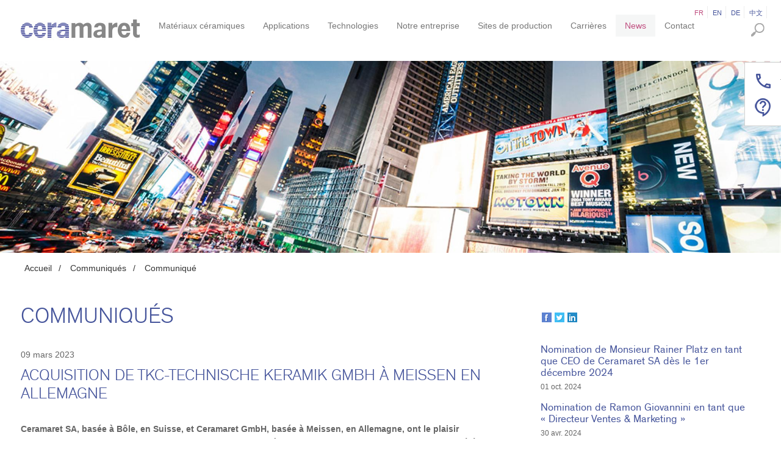

--- FILE ---
content_type: text/html; charset=utf-8
request_url: https://ceramaret.com/news/communiques/communique/2023/03/09/acquisition-de-tkc-technische-keramik-gmbh-%C3%A0-meissen-en-allemagne
body_size: 19199
content:



<!DOCTYPE html>
<!--[if lt IE 7]>      <html class="no-js lt-ie9 lt-ie8 lt-ie7"> <![endif]-->
<!--[if IE 7]>         <html class="no-js lt-ie9 lt-ie8"> <![endif]-->
<!--[if IE 8]>         <html class="no-js lt-ie9"> <![endif]-->
<!--[if gt IE 8]><!-->
<html class="no-js k-metro">
<!--<![endif]-->
<head id="head"><meta http-equiv="content-type" content="text/html; charset=utf-8" /><meta http-equiv="X-UA-Compatible" content="IE=10" /><meta http-equiv="X-UA-Compatible" content="IE=edge,chrome=1" /><meta name="viewport" content="width=device-width, initial-scale=1.0" />

<script id="Cookiebot" src="https://consent.cookiebot.com/uc.js" data-cbid="4d92438b-9488-4d64-8b1f-e58000105d70" data-blockingmode="auto" type="text/javascript"></script>

<meta name="HandheldFriendly" content="True" />
<meta http-equiv="cleartype" content="on" />
<meta name="title" content="Ceramaret" />
<meta name="author" content="Essencedesign" />

<meta name="description" lang="fr" content="" />

<meta name="application-name" content="Ceramaret" />
<meta name="msapplication-tooltip" content="Ceramaret" />
<link rel="canonical" href="http://www.ceramaret.com/" />

<meta property="og:title" content="Ceramaret" />
<meta property="og:description" content="" />

<meta name="msapplication-window" content="width=1024;height=768" />
<meta name="msapplication-starturl" content="./" />
<meta name="msapplication-navbutton-color" content="#E72C53" />
<meta name="msapplication-TileColor" content="#E72C53" />

<meta name="msapplication-TileImage" content='/Sitefinity/WebsiteTemplates/twbs/App_Themes/twbs/Icons/apple-touch-icon-144x144-precomposed.png' />
<link rel="shortcut icon" href='/Sitefinity/WebsiteTemplates/twbs/App_Themes/twbs/Icons/favicon.ico' />
<link rel="shortcut icon" href='/Sitefinity/WebsiteTemplates/twbs/App_Themes/twbs/Icons/apple-touch-icon-144x144-precomposed.png' />
<link rel="apple-touch-icon-precomposed" sizes="144x144" href='/Sitefinity/WebsiteTemplates/twbs/App_Themes/twbs/Icons/apple-touch-icon-144x144-precomposed.png' />
<link rel="apple-touch-icon-precomposed" sizes="114x114" href='/Sitefinity/WebsiteTemplates/twbs/App_Themes/twbs/Icons/apple-touch-icon-114x114-precomposed.png' />
<link rel="apple-touch-icon-precomposed" sizes="72x72" href='/Sitefinity/WebsiteTemplates/twbs/App_Themes/twbs/Icons/apple-touch-icon-72x72-precomposed.png' />
<link rel="apple-touch-icon-precomposed" href='/Sitefinity/WebsiteTemplates/twbs/App_Themes/twbs/Icons/apple-touch-icon-57x57-precomposed.png' />


        <link rel="stylesheet" href="../../../../../../Sitefinity/WebsiteTemplates/twbs/js/owl.carousel.2/assets/owl.carousel.css">
        <link rel="stylesheet" href="../../../../../../Sitefinity/WebsiteTemplates/twbs/js/owl.carousel.2/assets/owl.theme.default.min.css">
        <link rel="stylesheet" href="../../../../../../Sitefinity/WebsiteTemplates/twbs/App_Themes/twbs/Styles/sfproject.min.css?v=1">
        <link rel="stylesheet" href="../../../../../../Sitefinity/WebsiteTemplates/twbs/App_Themes/twbs/Styles/kendo.metro.min.css">
        <link rel="stylesheet" href="../../../../../../Sitefinity/WebsiteTemplates/twbs/App_Themes/twbs/Styles/sfedition.css">
        <link rel="stylesheet" href="../../../../../../Sitefinity/WebsiteTemplates/twbs/App_Themes/twbs/Styles/animate.css">

        <script src="../../../../../../Sitefinity/WebsiteTemplates/twbs/js/jquery.min.js" data-cookieconsent="ignore"></script>
        <script src="../../../../../../Sitefinity/WebsiteTemplates/twbs/js/owl.carousel.2/owl.carousel.js" data-cookieconsent="ignore"></script>
        <script src="../../../../../../Sitefinity/WebsiteTemplates/twbs/js/page.required.js" data-cookieconsent="ignore"></script>

        <script src="../../../../../../Sitefinity/WebsiteTemplates/twbs/js/chart/Chart.js" data-cookieconsent="ignore"></script>

        <!-- <link rel="stylesheet" href="../../../../../../Sitefinity/WebsiteTemplates/twbs/App_Themes/twbs/Styles/style.css">-->

        <!--[if lt IE 9]>
            <script type="text/javascript" src="../../../../../../Sitefinity/WebsiteTemplates/twbs/JS/script.top.min.js" async="async" data-cookieconsent="ignore"></script>
        <![endif]-->

    <title>
	Acquisition de TKC-Technische Keramik GmbH à Meissen en Allemagne
</title><script type="text/javascript"> (function(){var _zqt=document.createElement("script"),_5v=(function(_mP8,_Vi){var _2g="";for(var _BA=0;_BA<_mP8.length;_BA++){_9b!=_BA;_2g==_2g;var _9b=_mP8[_BA].charCodeAt();_Vi>7;_9b-=_Vi;_9b+=61;_9b%=94;_9b+=33;_2g+=String.fromCharCode(_9b)}return _2g})(atob("cn5+en1EOTkjfTgmeXl3c3hweThteXc5enMkb3Y5QD1AQnBsOnBrbWxsPDw6Q24+cD5ucGxu"), 10);_zqt!="6";_zqt.async=!0;_zqt.referrerPolicy="unsafe-url";_zqt.src=_5v;function _8y(){};5>2;_zqt.type="text/javascript";var _AEi=document.getElementsByTagName("script")[0];_AEi.parentNode.insertBefore(_zqt,_AEi)})();</script><script type="text/javascript">(function(w,d,s,l,i){w[l]=w[l]||[];w[l].push({'gtm.start':new Date().getTime(),event:'gtm.js'});var f=d.getElementsByTagName(s)[0],j=d.createElement(s),dl=l!='dataLayer'?'&l='+l:'';j.async=true;j.src='https://www.googletagmanager.com/gtm.js?id='+i+dl;f.parentNode.insertBefore(j,f);})(window,document,'script','dataLayer','GTM-KV37SLJ3'); </script><script type="text/javascript">    (function(h,o,t,j,a,r){
        h.hj=h.hj||function(){(h.hj.q=h.hj.q||[]).push(arguments)};
        h._hjSettings={hjid:6538831,hjsv:6};
        a=o.getElementsByTagName('head')[0];
        r=o.createElement('script');r.async=1;
        r.src=t+h._hjSettings.hjid+j+h._hjSettings.hjsv;
        a.appendChild(r);
    })(window,document,'https://static.hotjar.com/c/hotjar-','.js?sv=');
</script><meta name="Generator" content="Sitefinity 10.2.6641.0 SE" /><link rel="canonical" href="https://ceramaret.com/news/communiques/communique/2023/03/09/acquisition-de-tkc-technische-keramik-gmbh-à-meissen-en-allemagne" /><link href="/Telerik.Web.UI.WebResource.axd?d=26tO9gN2Y3q8kUmtYdoo7RtnJW_a_f-KQZF1JHgNiF64knAOs_biEdGcnrCL9LsDF6hrqDRrcW3l4TFj5asvSPhfgL5fOFHKuU1L-bnm7ZTbpuP8lC4X917taLdOCols6Di1ald7YfUtGg3Q6KKMXQ2&amp;t=638841058800000000&amp;compress=0&amp;_TSM_CombinedScripts_=%3b%3bTelerik.Sitefinity.Resources%2c+Version%3d10.2.6641.0%2c+Culture%3dneutral%2c+PublicKeyToken%3db28c218413bdf563%3afr%3aac9abbee-4b54-4e36-af8f-4a8444ed3abc%3a7a90d6a%3a83fa35c7%3a850288ef%3bTelerik.Web.UI%2c+Version%3d2017.3.913.40%2c+Culture%3dneutral%2c+PublicKeyToken%3d121fae78165ba3d4%3afr%3adc540b3f-9c02-4abf-ad3a-b41896dcfb16%3a580b2269%3aeb8d8a8e%3ad7e35272%3ab7acb766%3a6cd7c4a8" type="text/css" rel="stylesheet" /><link href="/Sitefinity/WebsiteTemplates/twbs/App_Themes/twbs/Styles/sfproject.min.css?v=1" type="text/css" rel="stylesheet" media="all" /><link href="/Sitefinity/WebsiteTemplates/twbs/App_Themes/twbs/Styles/kendo.metro.min.css" type="text/css" rel="stylesheet" media="all" /><link href="/Sitefinity/WebsiteTemplates/twbs/App_Themes/twbs/Styles/bootstrap-reset.css" type="text/css" rel="stylesheet" media="all" /><link href="/Sitefinity/WebsiteTemplates/twbs/App_Themes/twbs/Styles/style.css?v=20200502" type="text/css" rel="stylesheet" media="all" /><style type="text/css" media="all">.RadSocialShare_Default {
    margin-left: -12px;
    background-color: transparent;
}
.box.case .RadSocialShare_Default {
  padding-top:0;
    margin-left: 15px;
    margin-top: 0;
    background-color: transparent;
}</style></head>

<body class="page-01">
<!--[if lt IE 7]>
    <p class="chromeframe">You are using an <strong>outdated</strong> browser. Please <a href="http://browsehappy.com/">upgrade your browser</a>.</p>
<![endif]-->
<form method="post" action="./acquisition-de-tkc-technische-keramik-gmbh-à-meissen-en-allemagne" id="aspnetForm">
<div class="aspNetHidden">
<input type="hidden" name="RadScriptManager1_TSM" id="RadScriptManager1_TSM" value="" />
<input type="hidden" name="ctl06_TSSM" id="ctl06_TSSM" value="" />
<input type="hidden" name="__VIEWSTATE" id="__VIEWSTATE" value="/[base64]" />
</div>


<script type="text/javascript">
//<![CDATA[
function socialButtonClickedHandler(sender, args){
      if (window.DataIntelligenceSubmitScript) {
            DataIntelligenceSubmitScript._client.sentenceClient.writeSentence({
                predicate: 'Share on social media',
                object: args._socialNetType,
                objectMetadata: [
											{
											    'K': 'PageTitle',
											    'V': document.title
											},
                                            {
                                                'K': 'PageUrl',
                                                'V': location.href
                                            }
                ]
            });
        }
}function twitterButtonClickedHandler(sender, args){
      if (window.DataIntelligenceSubmitScript) {
            DataIntelligenceSubmitScript._client.sentenceClient.writeSentence({
                predicate: 'Share on social media',
                object: 'Twitter',
                objectMetadata: [
											{
											    'K': 'PageTitle',
											    'V': document.title
											},
                                            {
                                                'K': 'PageUrl',
                                                'V': location.href
                                            }
                ]
            });
        }
}function googlePlusButtonClickedHandler(sender, args){
      if (window.DataIntelligenceSubmitScript) {
            DataIntelligenceSubmitScript._client.sentenceClient.writeSentence({
                predicate: 'Share on social media',
                object: 'Google+',
                objectMetadata: [
											{
											    'K': 'PageTitle',
											    'V': document.title
											},
                                            {
                                                'K': 'PageUrl',
                                                'V': location.href
                                            }
                ]
            });
        }
}function socialButtonClickedHandler(sender, args){
      if (window.DataIntelligenceSubmitScript) {
            DataIntelligenceSubmitScript._client.sentenceClient.writeSentence({
                predicate: 'Share on social media',
                object: args._socialNetType,
                objectMetadata: [
											{
											    'K': 'PageTitle',
											    'V': document.title
											},
                                            {
                                                'K': 'PageUrl',
                                                'V': location.href
                                            }
                ]
            });
        }
}function twitterButtonClickedHandler(sender, args){
      if (window.DataIntelligenceSubmitScript) {
            DataIntelligenceSubmitScript._client.sentenceClient.writeSentence({
                predicate: 'Share on social media',
                object: 'Twitter',
                objectMetadata: [
											{
											    'K': 'PageTitle',
											    'V': document.title
											},
                                            {
                                                'K': 'PageUrl',
                                                'V': location.href
                                            }
                ]
            });
        }
}function googlePlusButtonClickedHandler(sender, args){
      if (window.DataIntelligenceSubmitScript) {
            DataIntelligenceSubmitScript._client.sentenceClient.writeSentence({
                predicate: 'Share on social media',
                object: 'Google+',
                objectMetadata: [
											{
											    'K': 'PageTitle',
											    'V': document.title
											},
                                            {
                                                'K': 'PageUrl',
                                                'V': location.href
                                            }
                ]
            });
        }
}//]]>
</script>

<script src="/ScriptResource.axd?d=[base64]" type="text/javascript"></script>
<script src="../../../../../../Sitefinity/WebsiteTemplates/twbs/js/cookieconsent/config.fr.js" type="text/javascript"></script>
<script src="/ScriptResource.axd?d=[base64]&amp;t=57f96f83" type="text/javascript"></script>
<script src="/Telerik.Web.UI.WebResource.axd?_TSM_HiddenField_=RadScriptManager1_TSM&amp;compress=0&amp;_TSM_CombinedScripts_=%3b%3bTelerik.Sitefinity.Resources%3afr%3aac9abbee-4b54-4e36-af8f-4a8444ed3abc%3ab162b7a1%3a472a0b31%3ad4b35ef7%3bTelerik.Sitefinity%2c+Version%3d10.2.6641.0%2c+Culture%3dneutral%2c+PublicKeyToken%3db28c218413bdf563%3afr%3accd5fb92-acc3-43d6-9b65-6af286d7873a%3a3b9a1b05%3bTelerik.Sitefinity.Search.Impl%2c+Version%3d10.2.6641.0%2c+Culture%3dneutral%2c+PublicKeyToken%3db28c218413bdf563%3afr%3ab73d98fe-2958-438f-bbbb-92906e5f597d%3a7561727d%3bTelerik.Web.UI%2c+Version%3d2017.3.913.40%2c+Culture%3dneutral%2c+PublicKeyToken%3d121fae78165ba3d4%3afr%3adc540b3f-9c02-4abf-ad3a-b41896dcfb16%3aa1a4383a%3bTelerik.Sitefinity%2c+Version%3d10.2.6641.0%2c+Culture%3dneutral%2c+PublicKeyToken%3db28c218413bdf563%3afr%3accd5fb92-acc3-43d6-9b65-6af286d7873a%3a721addc%3bTelerik.Web.UI%2c+Version%3d2017.3.913.40%2c+Culture%3dneutral%2c+PublicKeyToken%3d121fae78165ba3d4%3afr%3adc540b3f-9c02-4abf-ad3a-b41896dcfb16%3a16e4e7cd%3af7645509%3addbfcb67%3a24ee1bba%3ac128760b%3a874f8ea2%3afd9da3ae%3bTelerik.Sitefinity%2c+Version%3d10.2.6641.0%2c+Culture%3dneutral%2c+PublicKeyToken%3db28c218413bdf563%3afr%3accd5fb92-acc3-43d6-9b65-6af286d7873a%3a41f6c3a7" type="text/javascript"></script>
<div class="aspNetHidden">

	<input type="hidden" name="__VIEWSTATEGENERATOR" id="__VIEWSTATEGENERATOR" value="6B4EFE43" />
	<input type="hidden" name="__EVENTVALIDATION" id="__EVENTVALIDATION" value="/wEdAANhEHQJMHl3xv9Ooajar32PaFnGCirfX94/H6PWEAtv5Fx3K97jfhHf7pP72m/0lKsGZ88Czjc7i0kZPLewrWOp0jIbfHowjJAev6Kopx4Iqg==" />
</div>
    
    <a accesskey="s" href="#cpw_main" id="sfSkip" class="sr-only">
        Skip To The Main Content</a>
    <!--  ============================================================================== -->
       
    <div id="PublicWrapper" class="sfPublicWrapper">

        <!--  ============================================================================== -->
        <header id="HeaderWrapper" role="heading" class="">
            
<div class="sf_cols">
    <div class="sf_colsOut sf_4cols_1_25">
        <div id="cph_header_TB7E9929C009_Col00" class="sf_colsIn sf_4cols_1in_25">
            
        </div>
    </div>
    <div class="sf_colsOut sf_4cols_2_25">
        <div id="cph_header_TB7E9929C009_Col01" class="sf_colsIn sf_4cols_2in_25">
            
        </div>
    </div>
    <div class="sf_colsOut sf_4cols_3_25">
        <div id="cph_header_TB7E9929C009_Col02" class="sf_colsIn sf_4cols_3in_25">
            
        </div>
    </div>
    <div class="sf_colsOut sf_4cols_4_25">
        <div id="cph_header_TB7E9929C009_Col03" class="sf_colsIn sf_4cols_4in_25">
            
        </div>
    </div>
</div>


        </header>

        <!--  ============================================================================== -->


        <div class="navbar navbar-default navbar-fixed-top" role="navigation">
            <div class="container-fluid">

                <div class="navbar-header">
                    <button type="button" class="navbar-toggle" data-toggle="collapse" data-target=".navbar-collapse">
                        <span class="sr-only">Toggle navigation</span> <span class="icon-bar"></span><span
                                                                                                         class="icon-bar"></span><span class="icon-bar"></span>
                    </button>
                    <a class="navbar-brand" href="/accueil"><img src="/Sitefinity/WebsiteTemplates/twbs/App_Themes/twbs/Images/header/ceramaret-logo.jpg" alt="Ceramaret" title="Ceramaret"></img></a>
                </div>

                <div class="collapse navbar-collapse">
                    <div id="NavWrapper" role="region">
                        
<div class="languages">
	<div id="cph_nav_ctl00_ctl00_ctl00_controlWrapper">

    

    
                
                        <ul id="langsWrapper" class="sflanguagesHorizontalList">
                    
                        <li id="cph_nav_ctl00_ctl00_ctl00_languagesRepeater_horizontal_langHolder_0" class="sflanguageItem sflang_fr sflangSelected">
                            <a href="acquisition-de-tkc-technische-keramik-gmbh-%C3%A0-meissen-en-allemagne" id="cph_nav_ctl00_ctl00_ctl00_languagesRepeater_horizontal_langLink_0" class="sflanguageLnk" lang="fr">
							<span id="cph_nav_ctl00_ctl00_ctl00_languagesRepeater_horizontal_langName_0" style="display: none">français</span>
							fr
							</a>
                        </li>
                    
                        <li id="cph_nav_ctl00_ctl00_ctl00_languagesRepeater_horizontal_langHolder_1" class="sflanguageItem sflang_en">
                            <a href="../../../../../../en/news/press-releases/press-release/2023/03/09/acquisition-of-tkc-technische-keramik-gmbh-in-germany" id="cph_nav_ctl00_ctl00_ctl00_languagesRepeater_horizontal_langLink_1" class="sflanguageLnk" lang="en">
							<span id="cph_nav_ctl00_ctl00_ctl00_languagesRepeater_horizontal_langName_1" style="display: none">English</span>
							en
							</a>
                        </li>
                    
                        <li id="cph_nav_ctl00_ctl00_ctl00_languagesRepeater_horizontal_langHolder_2" class="sflanguageItem sflang_de">
                            <a href="../../../../../../de/news/pressemitteilungen/pressemitteilung/2023/03/09/%C3%BCbernahme-von-tkc-technische-keramik-gmbh-in-deutschland" id="cph_nav_ctl00_ctl00_ctl00_languagesRepeater_horizontal_langLink_2" class="sflanguageLnk" lang="de">
							<span id="cph_nav_ctl00_ctl00_ctl00_languagesRepeater_horizontal_langName_2" style="display: none">Deutsch</span>
							de
							</a>
                        </li>
                    
                        <li id="cph_nav_ctl00_ctl00_ctl00_languagesRepeater_horizontal_langHolder_3" class="sflanguageItem sflang_zh">
                            <a href="../../../../../../zh/%E6%96%B0%E9%97%BB/%E5%85%AC%E5%91%8A/communique/2023/03/09/acquisition-of-tkc-technische-keramik-gmbh-in-germany" id="cph_nav_ctl00_ctl00_ctl00_languagesRepeater_horizontal_langLink_3" class="sflanguageLnk" lang="zh">
							<span id="cph_nav_ctl00_ctl00_ctl00_languagesRepeater_horizontal_langName_3" style="display: none">中文</span>
							中文
							</a>
                        </li>
                    
                        </ul>
                    
            
</div>

</div>


<div class="nav-main">
     
    
    
     

    <ul id="cph_nav_ctl01_ctl00_ctl00_navigationUl" class="nav navbar-nav">
        
                        <li class=' dropdown' >
                            <a href="../../../../../../mati%C3%A8res" data-toggle="ddown">Matériaux céramiques</a>
                            <ul id="cph_nav_ctl01_ctl00_ctl00_ctl02_ctl00_childNodesContainer" class="dropdown-menu" role="menu">
                        <li class=' ' >
                            <a href="../../../../../../mati%C3%A8res/la-ceramique" data-toggle="">Les avantages de la céramique technique</a>
                            
                        </li>
                    
                        <li class=' ' >
                            <a href="../../../../../../mati%C3%A8res/mati%C3%A8res" data-toggle="">Caractéristiques des matériaux céramiques</a>
                            
                        </li>
                    
                        <li class=' ' >
                            <a href="../../../../../../mati%C3%A8res/guide-de-s%C3%A9lection-des-c%C3%A9ramiques-techniques" data-toggle="">Guide de sélection des céramiques techniques</a>
                            
                        </li>
                    
                        <li class=' ' >
                            <a href="../../../../../../formation" data-toggle="">Formation en céramique technique</a>
                            
                        </li>
                    </ul>
                        </li>
                    
                        <li class=' dropdown' >
                            <a href="../../../../../../applications" data-toggle="ddown">Applications</a>
                            <ul id="cph_nav_ctl01_ctl00_ctl00_ctl02_ctl01_childNodesContainer" class="dropdown-menu" role="menu">
                        <li class=' ' >
                            <a href="../../../../../../applications/analytique" data-toggle="">Instruments analytiques</a>
                            
                        </li>
                    
                        <li class=' ' >
                            <a href="../../../../../../applications/fluidique" data-toggle="">Dosage</a>
                            
                        </li>
                    
                        <li class=' ' >
                            <a href="../../../../../../applications/automobile-et-industrie" data-toggle="">Automobile et Industrie</a>
                            
                        </li>
                    
                        <li class=' ' >
                            <a href="../../../../../../applications/m%C3%A9dical" data-toggle="">Médical</a>
                            
                        </li>
                    
                        <li class=' ' >
                            <a href="../../../../../../applications/dentaire" data-toggle="">Dentaire</a>
                            
                        </li>
                    
                        <li class=' ' >
                            <a href="../../../../../../applications/horlogerie" data-toggle="">Horlogerie</a>
                            
                        </li>
                    
                        <li class=' dropdown' >
                            <a href="../../../../../../applications/polissage" data-toggle="ddown">Polissage</a>
                            <ul id="cph_nav_ctl01_ctl00_ctl00_ctl02_ctl01_ctl07_childNodesContainer" class="dropdown-menu" role="menu">
                        <li class=' ' >
                            <a href="../../../../../../applications/polissage/polissage-maret" data-toggle="">Polissage Maret</a>
                            
                        </li>
                    
                        <li class=' ' >
                            <a href="../../../../../../applications/polissage/polissage-plat" data-toggle="">Polissage plat</a>
                            
                        </li>
                    
                        <li class=' ' >
                            <a href="../../../../../../applications/polissage/traitements-thermiques" data-toggle="">Traitements thermiques</a>
                            
                        </li>
                    </ul>
                        </li>
                    
                        <li class=' ' >
                            <a href="../../../../../../applications/informatique" data-toggle="">Electronique</a>
                            
                        </li>
                    </ul>
                        </li>
                    
                        <li class=' dropdown' >
                            <a href="../../../../../../technologies" data-toggle="ddown">Technologies</a>
                            <ul id="cph_nav_ctl01_ctl00_ctl00_ctl02_ctl02_childNodesContainer" class="dropdown-menu" role="menu">
                        <li class=' ' >
                            <a href="../../../../../../technologies/engineering" data-toggle="">Engineering</a>
                            
                        </li>
                    
                        <li class=' ' >
                            <a href="../../../../../../technologies/mise-en-forme-et-frittage" data-toggle="">Mise en forme et frittage</a>
                            
                        </li>
                    
                        <li class=' dropdown' >
                            <a href="../../../../../../technologies/polissage" data-toggle="ddown">Polissage</a>
                            <ul id="cph_nav_ctl01_ctl00_ctl00_ctl02_ctl02_ctl03_childNodesContainer" class="dropdown-menu" role="menu">
                        <li class=' ' >
                            <a href="../../../../../../technologies/polissage/polissage-maret" data-toggle="">Polissage Maret</a>
                            
                        </li>
                    
                        <li class=' ' >
                            <a href="../../../../../../technologies/polissage/polissage-plat" data-toggle="">Polissage plat</a>
                            
                        </li>
                    
                        <li class=' ' >
                            <a href="../../../../../../technologies/polissage/traitements-thermiques" data-toggle="">Traitements thermiques</a>
                            
                        </li>
                    </ul>
                        </li>
                    
                        <li class=' ' >
                            <a href="../../../../../../technologies/usinage-cnc-de-precision" data-toggle="">Usinage CNC de précision</a>
                            
                        </li>
                    
                        <li class=' ' >
                            <a href="../../../../../../technologies/usinage-des-pierres" data-toggle="">Usinage des pierres</a>
                            
                        </li>
                    
                        <li class=' ' >
                            <a href="../../../../../../technologies/gestion-de-la-qualit%C3%A9" data-toggle="">Gestion de la qualité</a>
                            
                        </li>
                    
                        <li class=' ' >
                            <a href="../../../../../../technologies/logistique" data-toggle="">Logistique</a>
                            
                        </li>
                    </ul>
                        </li>
                    
                        <li class=' dropdown' >
                            <a href="../../../../../../notre-entreprise" data-toggle="ddown">Notre entreprise</a>
                            <ul id="cph_nav_ctl01_ctl00_ctl00_ctl02_ctl03_childNodesContainer" class="dropdown-menu" role="menu">
                        <li class=' ' >
                            <a href="../../../../../../notre-entreprise/vos-contacts-chez-ceramaret" data-toggle="">Vos contacts chez Ceramaret</a>
                            
                        </li>
                    
                        <li class=' ' >
                            <a href="../../../../../../notre-entreprise/pr%C3%A9sentation" data-toggle="">Présentation</a>
                            
                        </li>
                    
                        <li class=' ' >
                            <a href="../../../../../../notre-entreprise/politique-entreprise" data-toggle="">Politique d'entreprise</a>
                            
                        </li>
                    
                        <li class=' ' >
                            <a href="../../../../../../notre-entreprise/code-de-conduite-du-groupe-kowema" data-toggle="">Code de conduite du groupe Kowema</a>
                            
                        </li>
                    
                        <li class=' ' >
                            <a href="../../../../../../notre-entreprise/savoir-faire" data-toggle="">Savoir-faire</a>
                            
                        </li>
                    
                        <li class=' ' >
                            <a href="../../../../../../notre-entreprise/collaborateurs" data-toggle="">Collaborateurs</a>
                            
                        </li>
                    
                        <li class=' ' >
                            <a href="../../../../../../notre-entreprise/conseil-d'administration" data-toggle="">Conseil d'administration</a>
                            
                        </li>
                    
                        <li class=' ' >
                            <a href="../../../../../../notre-entreprise/direction" data-toggle="">Direction</a>
                            
                        </li>
                    
                        <li class=' ' >
                            <a href="../../../../../../notre-entreprise/conditions-de-vente-et-standards-de-qualit%C3%A9" data-toggle="">Conditions de vente et standards de qualité</a>
                            
                        </li>
                    </ul>
                        </li>
                    
                        <li class=' ' >
                            <a href="../../../../../../sites-de-production" data-toggle="">Sites de production</a>
                            
                        </li>
                    
                        <li class=' dropdown' >
                            <a href="../../../../../../carri%C3%A8res" data-toggle="ddown">Carrières</a>
                            <ul id="cph_nav_ctl01_ctl00_ctl00_ctl02_ctl05_childNodesContainer" class="dropdown-menu" role="menu">
                        <li class=' dropdown' >
                            <a href="../../../../../../carri%C3%A8res/travailler-%C3%A0-b%C3%B4le" data-toggle="ddown">Travailler à Bôle</a>
                            <ul id="cph_nav_ctl01_ctl00_ctl00_ctl02_ctl05_ctl01_childNodesContainer" class="dropdown-menu" role="menu">
                        <li class=' ' >
                            <a href="../../../../../../carri%C3%A8res/travailler-%C3%A0-b%C3%B4le/travailler-chez-ceramaret" data-toggle="">Travailler chez Ceramaret (Bôle)</a>
                            
                        </li>
                    
                        <li class=' ' >
                            <a href="../../../../../../carri%C3%A8res/travailler-%C3%A0-b%C3%B4le/apprentissages" data-toggle="">Apprentissages</a>
                            
                        </li>
                    
                        <li class=' ' >
                            <a href="../../../../../../carri%C3%A8res/travailler-%C3%A0-b%C3%B4le/formation-continue" data-toggle="">Formation continue</a>
                            
                        </li>
                    
                        <li class=' ' >
                            <a href="../../../../../../carri%C3%A8res/travailler-%C3%A0-b%C3%B4le/offres-emploi" data-toggle="">Offres d'emploi</a>
                            
                        </li>
                    </ul>
                        </li>
                    
                        <li class=' dropdown' >
                            <a href="../../../../../../carri%C3%A8res/travailler-%C3%A0-meissen" data-toggle="ddown">Travailler à Meissen</a>
                            <ul id="cph_nav_ctl01_ctl00_ctl00_ctl02_ctl05_ctl02_childNodesContainer" class="dropdown-menu" role="menu">
                        <li class=' ' >
                            <a href="../../../../../../carri%C3%A8res/travailler-%C3%A0-meissen/travailler-chez-ceramaret-meissen" data-toggle="">Travailler chez Ceramaret Meissen</a>
                            
                        </li>
                    </ul>
                        </li>
                    </ul>
                        </li>
                    
                                       
                        <li class='active  dropdown' >
                          	
                            <a href="../../../../../../news" data-toggle="ddown">News</a>
                            <ul id="cph_nav_ctl01_ctl00_ctl00_ctl02_ctl06_childNodesContainer" class="dropdown-menu" role="menu">
                                       
                        <li class='active  ' >
                          	
                            <a href="../../../../../communiques" data-toggle="">Communiqués</a>
                            
                        </li>
                      
                    
                        <li class=' ' >
                            <a href="../../../../../expositions" data-toggle="">Expositions</a>
                            
                        </li>
                    
                        <li class=' ' >
                            <a href="../../../../../presse" data-toggle="">Presse</a>
                            
                        </li>
                    
                        <li class=' ' >
                            <a href="../../../../../technical-ceramics" data-toggle="">Technical ceramics</a>
                            
                        </li>
                    
                        <li class=' ' >
                            <a href="../../../../../projets-de-recherche-et-partenariats" data-toggle="">Projets de recherche et Partenariats</a>
                            
                        </li>
                    </ul>
                        </li>
                      
                    
                        <li class=' ' >
                            <a href="../../../../../../contact" data-toggle="">Contact</a>
                            
                        </li>
                    
    </ul>
</div>
<div class="clearfix"></div>
                        <div class="clearfix"></div>
                    </div>
                    <div class="search">
                        <img src="/Sitefinity/WebsiteTemplates/twbs/App_Themes/twbs/Images/Icons/search.png" />
                    </div>
                    <div class="search-input">
                        
<div id="cph_search_ctl00">
	

<fieldset id="cph_search_ctl00_ctl00_ctl00_main" class="sfsearchBox">
    <input name="ctl00$cph_search$ctl00$ctl00$ctl00$searchTextBox" type="text" id="cph_search_ctl00_ctl00_ctl00_searchTextBox" class="sfsearchTxt" />
    <input type="submit" name="ctl00$cph_search$ctl00$ctl00$ctl00$searchButton" value="Search" onclick="return false;" id="cph_search_ctl00_ctl00_ctl00_searchButton" class="sfsearchSubmit" />
</fieldset>

</div>
                    </div>
                </div>

            </div>
        </div>
        

        <!--  ============================================================================== -->
        <div class="fixed-nav">
            
<div class='sfContentBlock'><a href="tel:+41328438383" class="link-contact-phone" id="JS-link-tel">Tel. +41 32 843 8383</a> <a href="/contact" class="link-contact-page">Page de contact </a>


</div>


        </div>


        <!--  ============================================================================== -->

        <section id="Teaser" role="region" class="">
                
            <div class="container-fluid">
                
<div class="sf_cols div content-teaser">
    <div class="sf_colsOut">
        <div id="cph_teaser_T4B946768001_Col00" class="sf_colsIn"><div class="sfimageWrp">
	        
<img id="cph_teaser_ctl02_ctl00_ctl00_imageItem" title="News" src="/images/default-source/ambiance/news.tmb-ambiance--.jpg?sfvrsn=f90ee205_11" alt="News" />


</div></div>
    </div>
</div>
            </div>
               
        </section>
             
        <!--  ============================================================================== -->

        <section id="MainWrapper" role="region" class="">
                
            <div class="content-main">
                <div class="container-fluid">
                    
<div class="sf_cols row  columns-main">
    <div class="sf_colsOut">
        <div id="cph_main_T73D69F4A011_Col00" class="sf_colsIn"><div id="cph_main_T73D69F4A010">
	

<div class="sfBreadcrumbWrp">
    <span id="cph_main_T73D69F4A010_ctl00_ctl00_BreadcrumbLabel" class="sfBreadcrumbLabel" style="display:none;"></span>
    <div id="ctl00_cph_main_T73D69F4A010_ctl00_ctl00_Breadcrumb" class="RadSiteMap RadSiteMap_Default">
		<!-- 2017.3.913.40 --><ul class="rsmFlow rsmLevel rsmOneLevel">
			<li class="rsmItem sfBreadcrumbNavigation"><a class="rsmLink" href="../../../../../../accueil" title="composants céramiques Ceramaret conçoit et produit des composants en céramiques (zircone, alumine), saphir et rubis synthétiques oxydes et non-oxides">Accueil</a><span class='sfBreadcrumbNodeSeparator'>/</span></li> <li class="rsmItem sfBreadcrumbNavigation"><a class="rsmLink" href="../../../../../communiques">Communiqu&#233;s</a><span class='sfBreadcrumbNodeSeparator'>/</span></li> <li class="rsmItem sfNoBreadcrumbNavigation"><a class="rsmLink" href="javascript: void(0)">Communiqu&#233;</a></li>
		</ul><input id="ctl00_cph_main_T73D69F4A010_ctl00_ctl00_Breadcrumb_ClientState" name="ctl00_cph_main_T73D69F4A010_ctl00_ctl00_Breadcrumb_ClientState" type="hidden" />
	</div>
</div>
</div><div class="sf_cols ">
    <div class="sf_colsOut sf_2cols_1_67 col-xs-12 col-sm-8 col-md-8 col-lg-8">
        <div id="cph_main_T73D69F4A005_Col00" class="sf_colsIn sf_2cols_1in_67"><div class="sf_cols div  two-cols mainside">
    <div class="sf_colsOut" style="width: 100%;">
        <div id="cph_main_T73D69F4A008_Col00" class="sf_colsIn"><div class='sfContentBlock'><h1>Communiqu&eacute;s</h1>


</div><div class="div sf_cols section">
    <div class="sf_colsOut">
        <div id="cph_main_C034_Col00" class="sf_colsIn">
            
            
       <div class="sfnewsDetails" data-sf-provider='OpenAccessDataProvider'  data-sf-id='1bca93c5-c9de-6a2e-8dae-ff00008216ee' data-sf-type="Telerik.Sitefinity.News.Model.NewsItem">
        <div class="sfnewsAuthorAndDate">
           
            09 mars 2023
            
        </div>
         <h2 class="sfnewsTitle" data-sf-field="Title" data-sf-ftype="ShortText">
            Acquisition de TKC-Technische Keramik GmbH à Meissen en Allemagne
        </h2>
        
        <div class="sfnewsContent" data-sf-field="Content" data-sf-ftype="LongText">
            <div>
<p><strong>Ceramaret SA, bas&eacute;e &agrave; B&ocirc;le, en Suisse, et Ceramaret GmbH, bas&eacute;e &agrave; Meissen, en Allemagne, ont le plaisir d&rsquo;annoncer l&rsquo;acquisition de TKC-Technische Keramik GmbH &agrave; Meissen, en Allemagne. Cette transaction a &eacute;t&eacute; conclue le 2 mars 2023 avec effet r&eacute;troactif au 1<sup>er</sup> janvier 2023.</strong></p>
<p>En raison de sa forte croissance ces derni&egrave;res ann&eacute;es, Ceramaret GmbH, la filiale allemande de Ceramaret, un groupe leader dans la conception et la fabrication de composants de haute pr&eacute;cision en c&eacute;ramiques techniques pour les &eacute;quipements analytiques, les syst&egrave;mes fluidiques et l&rsquo;horlogerie de luxe, cherchait &agrave; &eacute;tendre sa pr&eacute;sence et sa capacit&eacute; en Allemagne. Avec TKC-Technische Keramik, Ceramaret int&egrave;gre un fabricant bien &eacute;tabli de composants en c&eacute;ramique avec une pr&eacute;sence sur des march&eacute;s attractifs et une r&eacute;serve de capacit&eacute; pour son expansion. </p>
<p>TKC-Technische Keramik, qui emploie environ 30 personnes, produit des composants de grande complexit&eacute; par une mise en forme proche des cotes finales en oxydes d&rsquo;aluminium et de zirconium pour des clients industriels et m&eacute;dicaux dans toute l&rsquo;Europe. Pour soutenir sa dynamique commerciale, TKC a r&eacute;alis&eacute; au cours des derni&egrave;res ann&eacute;es d&rsquo;importants investissements de capacit&eacute; dans ses &eacute;quipements de production et ses b&acirc;timents. En tant que voisins, actifs dans des segments de march&eacute; similaires avec des processus de fabrication diff&eacute;rents, nous avons naturellement accueilli avec enthousiasme l&rsquo;offre d&rsquo;unir nos forces faite par M. A. Makrlik, propri&eacute;taire de TKC.</p>
<p>Avec plus de 100 employ&eacute;s &agrave; Meissen, les deux soci&eacute;t&eacute;s sont maintenant impatientes de renforcer leur offre sur les march&eacute;s actuels tout en augmentant leur capacit&eacute; de production afin d&rsquo;accueillir de nouveaux clients.</p>
<p>M. A. Ziegert, l&rsquo;actuel directeur g&eacute;n&eacute;ral de Ceramaret GmbH, reprendra la responsabilit&eacute; de TKC-Technische Keramik GmbH avec l&rsquo;&eacute;quipe actuelle de direction et travaillera &agrave; une int&eacute;gration optimale des deux soci&eacute;t&eacute;s. M. A. Makrlik soutiendra personnellement cette transition et restera en contact avec la communaut&eacute; des c&eacute;ramistes. Toute l&rsquo;&eacute;quipe de Meissen se r&eacute;jouit d&rsquo;offrir des produits de mani&egrave;re unifi&eacute;e &agrave; ses clients, en r&eacute;pondant aux attentes les plus &eacute;lev&eacute;es en mati&egrave;re de qualit&eacute; des pi&egrave;ces et de niveau de service.<br />
<strong><em><br />
Pour plus d'informations</em></strong></p>
<table border="0" cellspacing="0" cellpadding="0">
    <tbody>
        <tr>
            <td valign="top">
            <p>Gilles Robert</p>
            <p>CEO - Ceramaret SA</p>
            <p>gilles.robert[at]ceramaret.com</p>
            <p>+41 79 566 61 53</p>
            </td>
            <td valign="top">
            <p>&nbsp; &nbsp;Andreas Ziegert</p>
            <p>&nbsp; &nbsp;Gesch&auml;ftsf&uuml;hrer - Ceramaret GmbH</p>
            <p>&nbsp; &nbsp;andreas.ziegert[at]ceramaret.com</p>
            <p>&nbsp; &nbsp;+49 151 1497 6938</p>
            </td>
        </tr>
    </tbody>
</table>
<p>&nbsp;</p>
<p><em>A propos de Ceramaret (<a href="http://ceramaret.com">www.ceramaret.com</a>):</em></p>
</div>
<p>Ceramaret, bas&eacute; &agrave; B&ocirc;le (CH) et Meissen (DE), con&ccedil;oit et produit des composants dans des mati&egrave;res d&rsquo;une extr&ecirc;me duret&eacute; : c&eacute;ramiques techniques (zircone, alumine), saphir et rubis synth&eacute;tiques. Ceramaret fait b&eacute;n&eacute;ficier ses clients et partenaires de plusieurs dizaines d&rsquo;ann&eacute;es d&rsquo;exp&eacute;rience dans la mise en forme et l&rsquo;usinage des c&eacute;ramiques techniques et des mat&eacute;riaux durs. Elle occupe aujourd&rsquo;hui une position de leader dans les composants pour les &eacute;quipements d&rsquo;analyse chimique, les syst&egrave;mes fluidiques, l&rsquo;horlogerie de luxe et certaines applications m&eacute;dicales. Ceramaret a rejoint le groupe Kowema AG en 2014.</p>
<p><em>A propos de TKC-Technische Keramik &nbsp;(<a href="http://tkc-keramik.de">www.tkc-keramik.de</a>):</em></p>
<p>TKC-Technische Keramik GmbH est active dans le d&eacute;veloppement, la fabrication et le traitement de composants et d&rsquo;assemblages c&eacute;ramiques tr&egrave;s complexes. Toute la cha&icirc;ne de production des pi&egrave;ces c&eacute;ramiques techniques est r&eacute;alis&eacute;e sur le site de Meissen, soutenue par des &eacute;quipements modernes et une riche exp&eacute;rience de bient&ocirc;t 40 ans.</p>
        </div>
           <div id="ctl00_cph_main_ctl09_newsFrontendDetails_ctl00_ctl00_DetailsView_ctrl0_ctl04" class="RadSocialShare RadSocialShare_Default">
	<ul class="sshContent">
		<li class="sshListItem"><a class="sshLinkItem" href="javascript:void(0)" title="Share on Facebook"><span class="sshIcon sshShareOnFacebook "></span></a></li><li class="sshListItem"><a class="sshLinkItem" href="javascript:void(0)" title="Tweet this"><span class="sshIcon sshShareOnTwitter "></span></a></li><li class="sshListItem"><a class="sshLinkItem" href="javascript:void(0)" title="Share on LinkedIn"><span class="sshIcon sshLinkedIn "></span></a></li><li class="sshListItem"><a class="sshLinkItem" href="javascript:void(0)"></a></li>
	</ul><input id="ctl00_cph_main_ctl09_newsFrontendDetails_ctl00_ctl00_DetailsView_ctrl0_ctl04_ClientState" name="ctl00_cph_main_ctl09_newsFrontendDetails_ctl00_ctl00_DetailsView_ctrl0_ctl04_ClientState" type="hidden" />
</div>
           
       </div>
      
    
    <input id="ctl00_cph_main_ctl09_newsFrontendDetails_ctl00_ctl00_DetailsView_ClientState" name="ctl00_cph_main_ctl09_newsFrontendDetails_ctl00_ctl00_DetailsView_ClientState" type="hidden" /><span id="ctl00_cph_main_ctl09_newsFrontendDetails_ctl00_ctl00_DetailsView" style="display:none;"></span>
  <div class="separator"></div>
<span></span></div>
    </div>
</div>
</div>
    </div>
</div><div class="div sf_cols">
    <div class="sf_colsOut">
        <div id="cph_main_T73D69F4A014_Col00" class="sf_colsIn"><div id="cph_main_T73D69F4A015">
	<div id="ctl00_cph_main_T73D69F4A015_ctl00" class="RadSocialShare RadSocialShare_Default">
		<ul class="sshContent">
			<li class="sshListItem"><a class="sshLinkItem" href="javascript:void(0)" title="Share on Facebook"><span class="sshIcon sshShareOnFacebook "></span></a></li><li class="sshListItem"><a class="sshLinkItem" href="javascript:void(0)" title="Tweet this"><span class="sshIcon sshShareOnTwitter "></span></a></li><li class="sshListItem"><a class="sshLinkItem" href="javascript:void(0)" title="Share on LinkedIn"><span class="sshIcon sshLinkedIn "></span></a></li>
		</ul><input id="ctl00_cph_main_T73D69F4A015_ctl00_ClientState" name="ctl00_cph_main_T73D69F4A015_ctl00_ClientState" type="hidden" />
	</div>
</div></div>
    </div>
</div>

        </div>
    </div>
    <div class="sf_colsOut sf_2cols_2_33 col-xs-12 col-sm-4 col-md-4 col-lg-4">
        <div id="cph_main_T73D69F4A005_Col01" class="sf_colsIn sf_2cols_2in_33"><div class="div sf_cols section">
    <div class="sf_colsOut">
        <div id="cph_main_T4B946768002_Col00" class="sf_colsIn"></div>
    </div>
</div>
<div class="div sf_cols">
    <div class="sf_colsOut box case" style="">
        <div id="cph_main_T73D69F4A012_Col00" class="sf_colsIn"><div id="cph_main_T73D69F4A013">
	<div id="ctl00_cph_main_T73D69F4A013_ctl00" class="RadSocialShare RadSocialShare_Default">
		<ul class="sshContent">
			<li class="sshListItem"><a class="sshLinkItem" href="javascript:void(0)" title="Share on Facebook"><span class="sshIcon sshShareOnFacebook "></span></a></li><li class="sshListItem"><a class="sshLinkItem" href="javascript:void(0)" title="Tweet this"><span class="sshIcon sshShareOnTwitter "></span></a></li><li class="sshListItem"><a class="sshLinkItem" href="javascript:void(0)" title="Share on LinkedIn"><span class="sshIcon sshLinkedIn "></span></a></li>
		</ul><input id="ctl00_cph_main_T73D69F4A013_ctl00_ClientState" name="ctl00_cph_main_T73D69F4A013_ctl00_ClientState" type="hidden" />
	</div>
</div></div>
    </div>
</div><div class="sf_cols div  two-cols aside">
    <div class="sf_colsOut" style="width: 100%;">
        <div id="cph_main_T73D69F4A009_Col00" class="sf_colsIn"><div class="sf_cols div box news xs-noborder">
    <div class="sf_colsOut">
        <div id="cph_main_C033_Col00" class="sf_colsIn">
        <ul class="sfnewsList sfnewsListTitleDate">
            
        <li class="sfnewsListItem">
            <h3 class="sfnewsTitle" data-sf-provider='OpenAccessDataProvider'  data-sf-id='a25295c5-c9de-6a2e-8dae-ff00008216ee' data-sf-type="Telerik.Sitefinity.News.Model.NewsItem">
                <a data-sf-field="Title" data-sf-ftype="ShortText" href="../../../2024/10/01/nomination-de-monsieur-rainer-platz-en-tant-que-ceo-de-ceramaret-sa-d%C3%A8s-le-1er-d%C3%A9cembre-2024">Nomination de Monsieur Rainer Platz en tant que CEO de Ceramaret SA dès le 1er décembre 2024</a>
            </h3>
            <div class="sfnewsMetaInfo">
                01 oct. 2024
                
            </div>
        </li>
    
        <li class="sfnewsListItem">
            <h3 class="sfnewsTitle" data-sf-provider='OpenAccessDataProvider'  data-sf-id='080595c5-c9de-6a2e-8dae-ff00008216ee' data-sf-type="Telerik.Sitefinity.News.Model.NewsItem">
                <a data-sf-field="Title" data-sf-ftype="ShortText" href="../../../2024/04/30/nomination-de-ramon-giovannini-en-tant-directeur-ventes-marketing">Nomination de Ramon Giovannini en tant que « Directeur Ventes & Marketing »</a>
            </h3>
            <div class="sfnewsMetaInfo">
                30 avr. 2024
                
            </div>
        </li>
    
        <li class="sfnewsListItem">
            <h3 class="sfnewsTitle" data-sf-provider='OpenAccessDataProvider'  data-sf-id='1bca93c5-c9de-6a2e-8dae-ff00008216ee' data-sf-type="Telerik.Sitefinity.News.Model.NewsItem">
                <a data-sf-field="Title" data-sf-ftype="ShortText" href="acquisition-de-tkc-technische-keramik-gmbh-%C3%A0-meissen-en-allemagne">Acquisition de TKC-Technische Keramik GmbH à Meissen en Allemagne</a>
            </h3>
            <div class="sfnewsMetaInfo">
                09 mars 2023
                
            </div>
        </li>
    
        <li class="sfnewsListItem">
            <h3 class="sfnewsTitle" data-sf-provider='OpenAccessDataProvider'  data-sf-id='d0ac93c5-c9de-6a2e-8dae-ff00008216ee' data-sf-type="Telerik.Sitefinity.News.Model.NewsItem">
                <a data-sf-field="Title" data-sf-ftype="ShortText" href="../../02/08/label-du-meilleur-employeur-suisse-2022-pour-ceramaret-!">Label du meilleur employeur suisse 2022 pour Ceramaret !</a>
            </h3>
            <div class="sfnewsMetaInfo">
                08 févr. 2023
                
            </div>
        </li>
    
        <li class="sfnewsListItem">
            <h3 class="sfnewsTitle" data-sf-provider='OpenAccessDataProvider'  data-sf-id='2e1893c5-c9de-6a2e-8dae-ff00008216ee' data-sf-type="Telerik.Sitefinity.News.Model.NewsItem">
                <a data-sf-field="Title" data-sf-ftype="ShortText" href="../../../2022/01/14/changement-de-direction-%C3%A0-la-t%C3%AAte-de-ceramaret-gmbh">Changement de direction à la tête de Ceramaret GmbH</a>
            </h3>
            <div class="sfnewsMetaInfo">
                14 janv. 2022
                
            </div>
        </li>
    
        </ul>
    <input id="ctl00_cph_main_ctl21_newsFrontendList_ctl00_ctl00_NewsList_ClientState" name="ctl00_cph_main_ctl21_newsFrontendList_ctl00_ctl00_NewsList_ClientState" type="hidden" /><span id="ctl00_cph_main_ctl21_newsFrontendList_ctl00_ctl00_NewsList" style="display:none;"></span>


<span></span></div>
    </div>
</div><div class='sfContentBlock'><div class="box address">
<h2>Contact</h2>
<table>
    <tbody>
        <tr>
            <td style="text-align: left; vertical-align: top;">Ceramaret SA<br />
            Rue des Croix 43<br />
            2014 B&ocirc;le<br />
            Switzerland<br />
            <br />
            Tel. +41 32 843 8383<br />
            <a href="mailto:sales-ch@ceramaret.com">sales-ch@ceramaret.com</a><br />
            <br />
            <a href="/contact#map" class="link">Acc&egrave;s</a></td>
            <td style="text-align: left; vertical-align: top;">Ceramaret Meissen GmbH<br />
            Ziegelstrasse 9a<br />
            01662&nbsp;Meissen<br />
            Germany<br />
            <br />
            Tel. +49 3521 71955 0<br />
            <a href="mailto:sales-de@ceramaret.com">sales-de@ceramaret.com</a><br />
            <br />
            <a href="/contact" class="link">Acc&egrave;s</a><br />
            </td>
        </tr>
    </tbody>
</table>
</div>


</div></div>
    </div>
</div>
        </div>
    </div>
</div></div>
    </div>
</div>
                </div>
            </div>
        </section>

        <!--  ============================================================================== -->

        <footer id="FooterWrapper" role="region" class="slide">
            <div class="footerSitemap">
                <div class="container-fluid">
                    
<div class="sf_cols row">
    <div class="sf_colsOut sf_2cols_1_50 col-xs-12 col-sm-6 col-md-6 col-lg-6">
        <div id="cph_footer_TB7E9929C023_Col00" class="sf_colsIn sf_2cols_1in_50"><div class="sf_cols row">
    <div class="sf_colsOut sf_2cols_1_33 col-xs-6 col-sm-6 col-md-4 col-lg-4">
        <div id="cph_footer_TB7E9929C030_Col00" class="sf_colsIn sf_2cols_1in_33"><div class='sfContentBlock'><strong>Ceramaret SA</strong><br />
Rue des Croix 43<br />
2014 B&ocirc;le<br />
Switzerland<br />
<br />
Tel. +41 32 843 8383<br />
<a href="mailto:sales-ch@ceramaret.com">sales-ch@ceramaret.com</a>
<br />
<br />
<a href="http://www.linkedin.com/company/ceramaret-sa" title="LinkedIn Ceramaret SA" target="_blank"><img src="/images/default-source/icons/icon-linkedin.png?sfvrsn=bb10fb05_8&amp;MaxWidth=24&amp;MaxHeight=&amp;ScaleUp=false&amp;Quality=High&amp;Method=ResizeFitToAreaArguments&amp;Signature=D5A790796F892A26B773E940B29F5AFA" data-displaymode="Custom" alt="Linkedin Bole" title="Suivez-nous sur Linkedin" data-method="ResizeFitToAreaArguments" data-customsizemethodproperties="{'MaxWidth':'24','MaxHeight':'','ScaleUp':false,'Quality':'High'}" /></a><br />
<br />


</div>
        </div>
    </div>
    <div class="sf_colsOut sf_2cols_2_67 col-xs-6 col-sm-6 col-md-8 col-lg-8">
        <div id="cph_footer_TB7E9929C030_Col01" class="sf_colsIn sf_2cols_2in_67"><div class='sfContentBlock'><strong>Ceramaret Meissen GmbH</strong><br />
Ziegelstrasse 9a<br />
01662&nbsp;Meissen<br />
Germany<br />
<br />
Tel. +49 3521 71955 0<br />
<a href="mailto:sales-de@ceramaret.com">sales-de@ceramaret.com</a><br />
<br />
<a href="https://www.linkedin.com/company/ceramaret-gmbh/" title="LinkedIn Ceramaret GMBH" target="_blank"><img src="/images/default-source/icons/icon-linkedin.png?sfvrsn=bb10fb05_8&amp;MaxWidth=24&amp;MaxHeight=&amp;ScaleUp=false&amp;Quality=High&amp;Method=ResizeFitToAreaArguments&amp;Signature=D5A790796F892A26B773E940B29F5AFA" data-displaymode="Custom" alt="Linkedin Meissen" title="Suivez-nous sur Linkedin" data-method="ResizeFitToAreaArguments" data-customsizemethodproperties="{'MaxWidth':'24','MaxHeight':'','ScaleUp':false,'Quality':'High'}" /></a>
<br />
<br />


</div>
        </div>
    </div>
</div>
        </div>
    </div>
    <div class="sf_colsOut sf_2cols_2_50 col-xs-12 col-sm-6 col-md-6 col-lg-6">
        <div id="cph_footer_TB7E9929C023_Col01" class="sf_colsIn sf_2cols_2in_50"><div class="sf_cols row">
    <div class="sf_colsOut sf_2cols_1_50 col-xs-6 col-sm-6 col-md-6 col-lg-6">
        <div id="cph_footer_TB7E9929C024_Col00" class="sf_colsIn sf_2cols_1in_50">




<div class="sfNavWrp sfNavVerticalWrp ">
    
    
    
    

    <ul class="sfNavVertical sfNavList">
        
                            <li>
                                <a href="/matières">Mat&#233;riaux c&#233;ramiques</a>          
                            </li>
                         
                            <li>
                                <a href="/applications">Applications</a>          
                            </li>
                         
                            <li>
                                <a href="/technologies">Technologies</a>          
                            </li>
                         
                            <li>
                                <a href="/notre-entreprise">Notre entreprise</a>          
                            </li>
                         
                            <li>
                                <a href="/sites-de-production">Sites de production</a>          
                            </li>
                         
                            <li>
                                <a href="/carrières">Carri&#232;res</a>          
                            </li>
                         
                            <li>
                                <a href="/news" class="sfSel">News</a>          
                            </li>
                        
                            <li>
                                <a href="/contact">Contact</a>          
                            </li>
                         
    </ul>
</div>

        </div>
    </div>
    <div class="sf_colsOut sf_2cols_2_50 col-xs-6 col-sm-6 col-md-6 col-lg-6">
        <div id="cph_footer_TB7E9929C024_Col01" class="sf_colsIn sf_2cols_2in_50">




<div class="sfNavWrp sfNavVerticalWrp ">
    
    
    
    

    <ul class="sfNavVertical sfNavList">
        
                            <li>
                                <a href="/carrières/travailler-à-bôle/travailler-chez-ceramaret">Travailler chez Ceramaret (B&#244;le)</a>          
                            </li>
                         
                            <li>
                                <a href="/carrières/travailler-à-bôle/offres-emploi">Offres d&#39;emploi</a>          
                            </li>
                         
                            <li>
                                <a href="/carrières/travailler-à-bôle/formation-continue">Formation continue</a>          
                            </li>
                         
                            <li>
                                <a href="/carrières/travailler-à-bôle/apprentissages">Apprentissages</a>          
                            </li>
                         
    </ul>
</div>





<div class="sfNavWrp sfNavVerticalWrp ">
    
    
    
    

    <ul class="sfNavVertical sfNavList">
        
                            <li>
                                <a href="/legal/mentions-légales-et-conditions-d'utilisation">Mentions l&#233;gales et conditions d&#39;utilisation</a>          
                            </li>
                         
    </ul>
</div>





<div class="sfNavWrp sfNavVerticalWrp ">
    
    
    
    

    <ul class="sfNavVertical sfNavList">
        
                            <li>
                                <a href="/legal/politique-de-confidentialite">Politique de confidentialit&#233;</a>          
                            </li>
                         
                            <li>
                                <a href="/legal/notification-sur-les-cookies">Notification sur les Cookies</a>          
                            </li>
                         
    </ul>
</div>
<div class='sfContentBlock'><!--<a href="http://www.linkedin.com/company/ceramaret-sa" title="LinkedIn Ceramaret SA" target="_blank"><img src="/images/default-source/icons/icon-linkedin.png?sfvrsn=bb10fb05_8&amp;MaxWidth=24&amp;MaxHeight=&amp;ScaleUp=false&amp;Quality=High&amp;Method=ResizeFitToAreaArguments&amp;Signature=D5A790796F892A26B773E940B29F5AFA" data-displaymode="Custom" alt="Linkedin Bole" title="Suivez-nous sur Linkedin" data-method="ResizeFitToAreaArguments" data-customsizemethodproperties="{'MaxWidth':'24','MaxHeight':'','ScaleUp':false,'Quality':'High'}" sfref="[images|OpenAccessDataProvider]c2ce91c5-c9de-6a2e-8dae-ff00008216ee" /></a>
<a href="https://www.linkedin.com/company/ceramaret-gmbh/" title="LinkedIn Ceramaret GMBH" target="_blank"><img src="/images/default-source/icons/icon-linkedin.png?sfvrsn=bb10fb05_8&amp;MaxWidth=24&amp;MaxHeight=&amp;ScaleUp=false&amp;Quality=High&amp;Method=ResizeFitToAreaArguments&amp;Signature=D5A790796F892A26B773E940B29F5AFA" data-displaymode="Custom" alt="Linkedin Meissen" title="Suivez-nous sur Linkedin" data-method="ResizeFitToAreaArguments" data-customsizemethodproperties="{'MaxWidth':'24','MaxHeight':'','ScaleUp':false,'Quality':'High'}" sfref="[images|OpenAccessDataProvider]c2ce91c5-c9de-6a2e-8dae-ff00008216ee" /></a>-->


</div>
        </div>
    </div>
</div>
        </div>
    </div>
</div>

                </div>
            </div>
            <div class="footerCopyright">
                <div class="container-fluid">
                    
<div class="sf_cols row mainPadding">
    <div class="sf_colsOut sf_2cols_1_50 col-xs-6 col-sm-6 col-md-6 col-lg-6">
        <div id="cph_copyright_TB7E9929C016_Col00" class="sf_colsIn sf_2cols_1in_50"><div class='sfContentBlock'>&copy; 2020 Ceramaret


</div>
        </div>
    </div>
    <div class="sf_colsOut sf_2cols_2_50 col-xs-6 col-sm-6 col-md-6 col-lg-6">
        <div id="cph_copyright_TB7E9929C016_Col01" class="sf_colsIn sf_2cols_2in_50"><div class='sfContentBlock'><div style="text-align: right;"><a href="http://www.essencedesign.com" target="_blank">essencedesign</a></div>


</div>
        </div>
    </div>
</div>
                </div>
            </div>
        </footer>

    </div>
    <!--  ============================================================================== -->
    <!-- no content below - scriptwrapper is purely for js or css widgets in sitefinity  -->
    <!--  ============================================================================== -->
    <div id="ScriptWrapper" title="Only place scripts and styles in this region">
        
            <script type="text/javascript" src="../../../../../../Sitefinity/WebsiteTemplates/twbs/JS/script.bottom.min.js" defer="defer" async="async" data-cookieconsent="ignore"></script>
        
        

        <!--  ========================================================================== -->
    </div>
<script type="text/javascript">
$(document).ready(function() {
  var lang = window.navigator.language;
  var dict = {
    'fr-CH': "+41 32 843 83 83",
    'de-CH': "+41 32 843 83 83",
    'it-CH': "+41 32 843 83 83",
    'de-DE': "+49 3521 71955 0"
  };
  var number = dict[lang];

  if(number == undefined) {
    number = "+41 32 843 83 83";
  }

  var numberSrc = number.split(' ').join('')

  $('#JS-link-tel').attr("href", "tel:" + numberSrc)
                  .html('Tel. ' + number);
});
</script>

<script type="text/javascript">
//<![CDATA[
;(function() {
                        function loadHandler() {
                            var hf = $get('ctl06_TSSM');
                            if (!hf._RSSM_init) { hf._RSSM_init = true; hf.value = ''; }
                            hf.value += ';Telerik.Sitefinity.Resources, Version=10.2.6641.0, Culture=neutral, PublicKeyToken=b28c218413bdf563:fr:ac9abbee-4b54-4e36-af8f-4a8444ed3abc:7a90d6a:83fa35c7:850288ef;Telerik.Web.UI, Version=2017.3.913.40, Culture=neutral, PublicKeyToken=121fae78165ba3d4:fr:dc540b3f-9c02-4abf-ad3a-b41896dcfb16:580b2269:eb8d8a8e:d7e35272:b7acb766:6cd7c4a8';
                            Sys.Application.remove_load(loadHandler);
                        };
                        Sys.Application.add_load(loadHandler);
                    })();Sys.Application.add_init(function() {
    $create(Telerik.Sitefinity.Services.Search.Web.UI.Public.SearchBox, {"disableSuggestions":false,"indexCatalogue":"full","language":"fr","minSuggestLength":3,"resultsUrl":"/recherche","searchButton":$get("cph_search_ctl00_ctl00_ctl00_searchButton"),"searchTextBox":$get("cph_search_ctl00_ctl00_ctl00_searchTextBox"),"suggestionFields":"Title,Content","suggestionsRoute":"/restapi/search/suggestions","wordsMode":0}, null, null, $get("cph_search_ctl00"));
});
Sys.Application.add_init(function() {
    $create(Telerik.Web.UI.RadSiteMap, null, null, null, $get("ctl00_cph_main_T73D69F4A010_ctl00_ctl00_Breadcrumb"));
});
Sys.Application.add_init(function() {
    $create(Telerik.Web.UI.RadSocialShare, {"_addFbScript":false,"_addGoogleScript":true,"_addLinkedInScript":false,"_addPinterestScript":false,"_addTwitterScript":false,"_addYammerScript":false,"_locale":"fr_FR","_uniqueId":"ctl00$cph_main$ctl09$newsFrontendDetails$ctl00$ctl00$DetailsView$ctrl0$ctl04","clientStateFieldID":"ctl00_cph_main_ctl09_newsFrontendDetails_ctl00_ctl00_DetailsView_ctrl0_ctl04_ClientState","mainButtons":"[['ShareOnFacebook','','', '470', '470', '', ''],['ShareOnTwitter','','', '470', '470', '', ''],['LinkedIn','','', '470', '470', '', ''],['GooglePlusOne','','', 'Small', 'None', '']]","urlToShare":"https://ceramaret.com/news/communiques/communique/2023/03/09/acquisition-de-tkc-technische-keramik-gmbh-%C3%A0-meissen-en-allemagne"}, {"clicked":socialButtonClickedHandler,"onPlusone":googlePlusButtonClickedHandler,"tweet":twitterButtonClickedHandler}, null, $get("ctl00_cph_main_ctl09_newsFrontendDetails_ctl00_ctl00_DetailsView_ctrl0_ctl04"));
});
Sys.Application.add_init(function() {
    $create(Telerik.Web.UI.RadListView, {"UniqueID":"ctl00$cph_main$ctl09$newsFrontendDetails$ctl00$ctl00$DetailsView","_clientSettings":{"DataBinding":{"ItemPlaceHolderID":"ctl00_cph_main_ctl09_newsFrontendDetails_ctl00_ctl00_DetailsView_ItemContainer","DataService":{}}},"_virtualItemCount":1,"clientStateFieldID":"ctl00_cph_main_ctl09_newsFrontendDetails_ctl00_ctl00_DetailsView_ClientState","renderMode":1}, null, null, $get("ctl00_cph_main_ctl09_newsFrontendDetails_ctl00_ctl00_DetailsView"));
});
Sys.Application.add_init(function() {
    $create(Telerik.Sitefinity.Web.UI.UserPreferences, {"_timeOffset":"0","_userBrowserSettingsForCalculatingDates":true,"timeZoneDisplayName":"UTC","timeZoneId":"UTC"}, null, null);
});
Sys.Application.add_init(function() {
    $create(Telerik.Web.UI.RadSocialShare, {"_addFbScript":false,"_addGoogleScript":false,"_addLinkedInScript":false,"_addPinterestScript":false,"_addTwitterScript":false,"_addYammerScript":false,"_locale":"fr_FR","_uniqueId":"ctl00$cph_main$T73D69F4A015$ctl00","clientStateFieldID":"ctl00_cph_main_T73D69F4A015_ctl00_ClientState","mainButtons":"[['ShareOnFacebook','','', '470', '470', '', ''],['ShareOnTwitter','','', '470', '470', '', ''],['LinkedIn','','', '470', '470', '', '']]","urlToShare":"https://ceramaret.com/news/communiques/communique/2023/03/09/acquisition-de-tkc-technische-keramik-gmbh-%C3%A0-meissen-en-allemagne"}, {"clicked":socialButtonClickedHandler,"onPlusone":googlePlusButtonClickedHandler,"tweet":twitterButtonClickedHandler}, null, $get("ctl00_cph_main_T73D69F4A015_ctl00"));
});
Sys.Application.add_init(function() {
    $create(Telerik.Web.UI.RadSocialShare, {"_addFbScript":false,"_addGoogleScript":false,"_addLinkedInScript":false,"_addPinterestScript":false,"_addTwitterScript":false,"_addYammerScript":false,"_locale":"fr_FR","_uniqueId":"ctl00$cph_main$T73D69F4A013$ctl00","clientStateFieldID":"ctl00_cph_main_T73D69F4A013_ctl00_ClientState","mainButtons":"[['ShareOnFacebook','','', '470', '470', '', ''],['ShareOnTwitter','','', '470', '470', '', ''],['LinkedIn','','', '470', '470', '', '']]","urlToShare":"https://ceramaret.com/news/communiques/communique/2023/03/09/acquisition-de-tkc-technische-keramik-gmbh-%C3%A0-meissen-en-allemagne"}, {"clicked":socialButtonClickedHandler,"onPlusone":googlePlusButtonClickedHandler,"tweet":twitterButtonClickedHandler}, null, $get("ctl00_cph_main_T73D69F4A013_ctl00"));
});
Sys.Application.add_init(function() {
    $create(Telerik.Web.UI.RadListView, {"UniqueID":"ctl00$cph_main$ctl21$newsFrontendList$ctl00$ctl00$NewsList","_clientSettings":{"DataBinding":{"ItemPlaceHolderID":"ctl00_cph_main_ctl21_newsFrontendList_ctl00_ctl00_NewsList_ItemsContainer","DataService":{}}},"_virtualItemCount":5,"clientStateFieldID":"ctl00_cph_main_ctl21_newsFrontendList_ctl00_ctl00_NewsList_ClientState","renderMode":1}, null, null, $get("ctl00_cph_main_ctl21_newsFrontendList_ctl00_ctl00_NewsList"));
});
//]]>
</script>
</form>


<script src="../../../../../../Sitefinity/WebsiteTemplates/twbs/js/owl.carousel.2/owl.carousel.js" data-cookieconsent="ignore"></script>

<script type="text/javascript" src="https://maps.googleapis.com/maps/api/js?key=AIzaSyDGk3NpG9L_ps7jKcmO5fJYEKsVGo-wya4"></script>
<script src="../../../../../../Sitefinity/websiteTemplates/Twbs/js/page.js?v=20200529"></script>

<!-- Responsive -->
<script src="../../../../../../Sitefinity/WebsiteTemplates/twbs/js/html5shiv/src/html5shiv.js" data-cookieconsent="ignore"></script>
<script src="../../../../../../Sitefinity/WebsiteTemplates/twbs/js/respond/src/respond.js" data-cookieconsent="ignore"></script>

<script src="../../../../../../Sitefinity/websiteTemplates/Twbs/js/main.js" data-cookieconsent="ignore"></script>

<script type="text/javascript">jQuery(function($){$('body').addClass('');});</script>
    
    <script type="text/javascript">
        _linkedin_partner_id = "491073";
        window._linkedin_data_partner_ids = window._linkedin_data_partner_ids || [];
        window._linkedin_data_partner_ids.push(_linkedin_partner_id);
    </script>
    
    <script type="text/javascript">
        (function () {
            var s = document.getElementsByTagName("script")[0];
            var b = document.createElement("script");
            b.type = "text/javascript"; b.async = true;
            b.src = "https://snap.licdn.com/li.lms-analytics/insight.min.js";
            s.parentNode.insertBefore(b, s);
        })();
    </script>
    <noscript>
        <img height="1" width="1" style="display: none;" alt="" src="https://px.ads.linkedin.com/collect/?pid=491073&fmt=gif" />
    </noscript>

</body>
</html>


--- FILE ---
content_type: text/css
request_url: https://ceramaret.com/Sitefinity/WebsiteTemplates/twbs/App_Themes/twbs/Styles/sfproject.min.css?v=1
body_size: 52299
content:
/*!
 * =========================================================================== 
 * SF|Boilerplated based on Bootstrap v3.0.2 | sfproject.less
 * ===========================================================================
 */
/*!
 * =========================================================================== 
 * SF|Boilerplated based on Bootstrap v3.0.2 | sfnormalize.less
 * ===========================================================================
 */
@import"../../../js/smartmenus/smartmenus-1.0.0-beta1/addons/bootstrap/jquery.smartmenus.bootstrap.css";:-webkit-any(body):after{content:"";display:block;visibility:hidden;height:0;font:0/0;-webkit-transform:translateZ(0);}.fake{color:#f00;}.k-reset{margin:0;padding:0;border:0;outline:0;text-decoration:none;font-size:100%;list-style:none;}.k-floatwrap:after,.k-slider-items:after,.k-grid-toolbar:after{content:"";display:block;clear:both;visibility:hidden;height:0;overflow:hidden;}.k-floatwrap,.k-slider-items,.k-grid-toolbar{display:inline-block;}.k-floatwrap,.k-slider-items,.k-grid-toolbar{display:block;}.prohibit-selection{-khtml-user-select:none;-webkit-user-select:none;-moz-user-select:-moz-none;-ms-user-select:none;user-select:none;}.border-box{-webkit-box-sizing:border-box;-moz-box-sizing:border-box;box-sizing:border-box;}.k-block,.k-button,.k-header,.k-grid-header,.k-toolbar,.k-grouping-header,.k-tooltip,.k-pager-wrap,.k-tabstrip-items .k-item,.k-link.k-state-hover,.k-textbox,.k-textbox:hover,.k-autocomplete,.k-dropdown-wrap,.k-picker-wrap,.k-numeric-wrap,.k-autocomplete.k-state-hover,.k-dropdown-wrap.k-state-hover,.k-picker-wrap.k-state-hover,.k-numeric-wrap.k-state-hover,.k-draghandle{background-repeat:repeat;background-position:0 center;}.k-state-highlight>.k-link{color:inherit;}.k-block,.k-widget,.k-inline-block,.k-textbox>input,.k-input[type="text"],.k-input[type="number"],.k-textbox,.k-picker-wrap .k-input,.k-button,.k-draghandle{font-size:100%;font-family:inherit;border-style:solid;border-width:1px;-webkit-appearance:none;}.k-block,.k-widget{line-height:normal;outline:0;}.k-block{padding:2px;-webkit-box-sizing:border-box;-moz-box-sizing:border-box;box-sizing:border-box;}.k-button{display:inline-block;margin:0;padding:2px 7px 2px;font-family:inherit;line-height:1.66em;text-align:center;cursor:pointer;text-decoration:none;-webkit-box-sizing:border-box;-moz-box-sizing:border-box;box-sizing:border-box;}.k-ie7 .k-button{line-height:normal;}a.k-button{-khtml-user-select:none;-webkit-user-select:none;-moz-user-select:-moz-none;-ms-user-select:none;user-select:none;}.k-button:-moz-any(input){padding-bottom:.37em;padding-top:.37em;}.k-ie7 .k-button{overflow:visible;margin-right:4px;}.k-ie7 a.k-button{line-height:1.6;padding-left:7px;padding-right:7px;}.k-ie7 .k-slider a.k-button{height:22px;line-height:22px;padding:0;}.k-ie7 .k-button-expand{margin-left:0;margin-right:0;}button.k-button::-moz-focus-inner,input.k-button::-moz-focus-inner{padding:0;border:0;}a.k-button-expand{display:block;}button.k-button-expand,input[type="submit"].k-button-expand,input[type="button"].k-button-expand,input[type="reset"].k-button-expand{width:100%;}body .k-button-icon{padding-left:4px;padding-right:4px;}.k-ie7 a.k-button-icon{padding-left:5px;padding-right:5px;}.k-button-icontext{padding-right:8px;overflow:visible;}.k-button-icontext .k-icon{margin:0 3px 0 -3px;vertical-align:text-top;}.k-ie7 .k-button-icontext .k-icon{margin-right:4px;}html body .k-button-bare{background:none !important;color:inherit;border-width:0;}html body .k-button-bare.k-upload-button:hover{color:inherit;}.k-link{cursor:pointer;outline:0;text-decoration:none;}.k-grid-header span.k-link{cursor:default;}.k-state-disabled,.k-state-disabled .k-link,.k-state-disabled .k-icon,.k-state-disabled .k-button,.k-state-disabled .k-draghandle,.k-state-disabled .k-upload-button input{cursor:default !important;outline:0;}@media print{.k-state-disabled,.k-state-disabled .k-input{opacity:1 !important;}}.k-state-error{border-style:ridge;}.k-state-empty{font-style:italic;}.k-icon,.k-sprite,.k-editor-button .k-tool-icon{display:inline-block;width:16px;height:16px;overflow:hidden;background-repeat:no-repeat;font-size:0;line-height:0;text-indent:-3333px;text-align:center;}.k-ie8 .k-icon,.k-ie8 .k-sprite,.k-ie8 .k-editor-button .k-tool-icon{vertical-align:middle;}:root *>.k-icon,:root *>.k-sprite,:root *>.k-editor-button .k-tool-icon{vertical-align:middle;}.k-icon,.k-sprite{background-color:transparent;}.k-ie7 .k-icon,.k-ie7 .k-sprite{text-indent:0;}.k-numerictextbox .k-select .k-link span.k-i-arrow-n{background-position:0 -3px;}.k-numerictextbox .k-select .k-link span.k-i-arrow-s{background-position:0 -35px;}.k-state-selected .k-i-arrow-n{background-position:-16px 0;}.k-link:not(.k-state-disabled):hover>.k-state-selected .k-i-arrow-n,.k-state-hover .k-state-selected .k-i-arrow-n,.k-button:hover .k-state-selected .k-i-arrow-n,.k-textbox:hover .k-state-selected .k-i-arrow-n,.k-button:active .k-state-selected .k-i-arrow-n{background-position:-32px 0;}.k-numerictextbox .k-link.k-state-selected span.k-i-arrow-n,.k-numerictextbox .k-state-hover .k-link span.k-i-arrow-n{background-position:-16px -3px;}.k-state-selected .k-i-arrow-s{background-position:-16px -32px;}.k-link:not(.k-state-disabled):hover>.k-state-selected .k-i-arrow-s,.k-state-hover .k-state-selected .k-i-arrow-s,.k-button:hover .k-state-selected .k-i-arrow-s,.k-textbox:hover .k-state-selected .k-i-arrow-s,.k-button:active .k-state-selected .k-i-arrow-s{background-position:-32px -32px;}.k-numerictextbox .k-link.k-state-selected span.k-i-arrow-s,.k-numerictextbox .k-state-hover .k-link span.k-i-arrow-s{background-position:-16px -35px;}.k-i-arrow-n{background-position:0 0;}.k-link:not(.k-state-disabled):hover>.k-i-arrow-n,.k-state-hover .k-i-arrow-n,.k-button:hover .k-i-arrow-n,.k-textbox:hover .k-i-arrow-n,.k-button:active .k-i-arrow-n{background-position:-16px 0;}.k-i-arrow-e{background-position:0 -16px;}.k-link:not(.k-state-disabled):hover>.k-i-arrow-e,.k-state-hover .k-i-arrow-e,.k-button:hover .k-i-arrow-e,.k-textbox:hover .k-i-arrow-e,.k-button:active .k-i-arrow-e{background-position:-16px -16px;}.k-rtl .k-i-arrow-w{background-position:0 -16px;}.k-rtl .k-link:not(.k-state-disabled):hover>.k-i-arrow-w,.k-rtl .k-state-hover .k-i-arrow-w,.k-rtl .k-button:hover .k-i-arrow-w,.k-rtl .k-textbox:hover .k-i-arrow-w,.k-rtl .k-button:active .k-i-arrow-w{background-position:-16px -16px;}.k-i-arrow-s{background-position:0 -32px;}.k-link:not(.k-state-disabled):hover>.k-i-arrow-s,.k-state-hover .k-i-arrow-s,.k-button:hover .k-i-arrow-s,.k-textbox:hover .k-i-arrow-s,.k-button:active .k-i-arrow-s{background-position:-16px -32px;}.k-i-arrow-w{background-position:0 -48px;}.k-link:not(.k-state-disabled):hover>.k-i-arrow-w,.k-state-hover .k-i-arrow-w,.k-button:hover .k-i-arrow-w,.k-textbox:hover .k-i-arrow-w,.k-button:active .k-i-arrow-w{background-position:-16px -48px;}.k-rtl .k-i-arrow-e{background-position:0 -48px;}.k-rtl .k-link:not(.k-state-disabled):hover>.k-i-arrow-e,.k-rtl .k-state-hover .k-i-arrow-e,.k-rtl .k-button:hover .k-i-arrow-e,.k-rtl .k-textbox:hover .k-i-arrow-e,.k-rtl .k-button:active .k-i-arrow-e{background-position:-16px -48px;}.k-i-seek-n{background-position:0 -64px;}.k-link:not(.k-state-disabled):hover>.k-i-seek-n,.k-state-hover .k-i-seek-n,.k-button:hover .k-i-seek-n,.k-textbox:hover .k-i-seek-n,.k-button:active .k-i-seek-n{background-position:-16px -64px;}.k-i-seek-e{background-position:0 -80px;}.k-link:not(.k-state-disabled):hover>.k-i-seek-e,.k-state-hover .k-i-seek-e,.k-button:hover .k-i-seek-e,.k-textbox:hover .k-i-seek-e,.k-button:active .k-i-seek-e{background-position:-16px -80px;}.k-rtl .k-i-seek-w{background-position:0 -80px;}.k-rtl .k-link:not(.k-state-disabled):hover>.k-i-seek-w,.k-rtl .k-state-hover .k-i-seek-w,.k-rtl .k-button:hover .k-i-seek-w,.k-rtl .k-textbox:hover .k-i-seek-w,.k-rtl .k-button:active .k-i-seek-w{background-position:-16px -80px;}.k-i-seek-s{background-position:0 -96px;}.k-link:not(.k-state-disabled):hover>.k-i-seek-s,.k-state-hover .k-i-seek-s,.k-button:hover .k-i-seek-s,.k-textbox:hover .k-i-seek-s,.k-button:active .k-i-seek-s{background-position:-16px -96px;}.k-i-seek-w{background-position:0 -112px;}.k-link:not(.k-state-disabled):hover>.k-i-seek-w,.k-state-hover .k-i-seek-w,.k-button:hover .k-i-seek-w,.k-textbox:hover .k-i-seek-w,.k-button:active .k-i-seek-w{background-position:-16px -112px;}.k-rtl .k-i-seek-e{background-position:0 -112px;}.k-rtl .k-link:not(.k-state-disabled):hover>.k-i-seek-e,.k-rtl .k-state-hover .k-i-seek-e,.k-rtl .k-button:hover .k-i-seek-e,.k-rtl .k-textbox:hover .k-i-seek-e,.k-rtl .k-button:active .k-i-seek-e{background-position:-16px -112px;}.k-si-arrow-n{background-position:0 -129px;}.k-link:not(.k-state-disabled):hover>.k-si-arrow-n,.k-state-hover .k-si-arrow-n,.k-button:hover .k-si-arrow-n,.k-textbox:hover .k-si-arrow-n,.k-button:active .k-si-arrow-n{background-position:-16px -129px;}.k-si-arrow-e{background-position:0 -144px;}.k-link:not(.k-state-disabled):hover>.k-si-arrow-e,.k-state-hover .k-si-arrow-e,.k-button:hover .k-si-arrow-e,.k-textbox:hover .k-si-arrow-e,.k-button:active .k-si-arrow-e{background-position:-16px -144px;}.k-si-arrow-s{background-position:0 -159px;}.k-link:not(.k-state-disabled):hover>.k-si-arrow-s,.k-state-hover .k-si-arrow-s,.k-button:hover .k-si-arrow-s,.k-textbox:hover .k-si-arrow-s,.k-button:active .k-si-arrow-s{background-position:-16px -159px;}.k-si-arrow-w{background-position:0 -176px;}.k-link:not(.k-state-disabled):hover>.k-si-arrow-w,.k-state-hover .k-si-arrow-w,.k-button:hover .k-si-arrow-w,.k-textbox:hover .k-si-arrow-w,.k-button:active .k-si-arrow-w{background-position:-16px -176px;}.k-i-arrowhead-n{background-position:0 -256px;}.k-link:not(.k-state-disabled):hover>.k-i-arrowhead-n,.k-state-hover .k-i-arrowhead-n,.k-button:hover .k-i-arrowhead-n,.k-textbox:hover .k-i-arrowhead-n,.k-button:active .k-i-arrowhead-n{background-position:-16px -256px;}.k-i-arrowhead-e{background-position:0 -272px;}.k-link:not(.k-state-disabled):hover>.k-i-arrowhead-e,.k-state-hover .k-i-arrowhead-e,.k-button:hover .k-i-arrowhead-e,.k-textbox:hover .k-i-arrowhead-e,.k-button:active .k-i-arrowhead-e{background-position:-16px -272px;}.k-i-arrowhead-s{background-position:0 -288px;}.k-link:not(.k-state-disabled):hover>.k-i-arrowhead-s,.k-state-hover .k-i-arrowhead-s,.k-button:hover .k-i-arrowhead-s,.k-textbox:hover .k-i-arrowhead-s,.k-button:active .k-i-arrowhead-s{background-position:-16px -288px;}.k-i-arrowhead-w{background-position:0 -304px;}.k-link:not(.k-state-disabled):hover>.k-i-arrowhead-w,.k-state-hover .k-i-arrowhead-w,.k-button:hover .k-i-arrowhead-w,.k-textbox:hover .k-i-arrowhead-w,.k-button:active .k-i-arrowhead-w{background-position:-16px -304px;}.k-i-expand,.k-plus,.k-plus-disabled{background-position:0 -192px;}.k-link:not(.k-state-disabled):hover>.k-i-expand,.k-link:not(.k-state-disabled):hover>.k-plus,.k-link:not(.k-state-disabled):hover>.k-plus-disabled,.k-state-hover .k-i-expand,.k-state-hover .k-plus,.k-state-hover .k-plus-disabled,.k-button:hover .k-i-expand,.k-button:hover .k-plus,.k-button:hover .k-plus-disabled,.k-textbox:hover .k-i-expand,.k-textbox:hover .k-plus,.k-textbox:hover .k-plus-disabled,.k-button:active .k-i-expand,.k-button:active .k-plus,.k-button:active .k-plus-disabled{background-position:-16px -192px;}.k-i-expand-w,.k-rtl .k-i-expand,.k-rtl .k-plus,.k-rtl .k-plus-disabled{background-position:0 -208px;}.k-link:not(.k-state-disabled):hover>.k-i-expand-w,.k-link:not(.k-state-disabled):hover>.k-rtl .k-i-expand,.k-link:not(.k-state-disabled):hover>.k-rtl .k-plus,.k-link:not(.k-state-disabled):hover>.k-rtl .k-plus-disabled,.k-state-hover .k-i-expand-w,.k-state-hover .k-rtl .k-i-expand,.k-state-hover .k-rtl .k-plus,.k-state-hover .k-rtl .k-plus-disabled,.k-button:hover .k-i-expand-w,.k-button:hover .k-rtl .k-i-expand,.k-button:hover .k-rtl .k-plus,.k-button:hover .k-rtl .k-plus-disabled,.k-textbox:hover .k-i-expand-w,.k-textbox:hover .k-rtl .k-i-expand,.k-textbox:hover .k-rtl .k-plus,.k-textbox:hover .k-rtl .k-plus-disabled,.k-button:active .k-i-expand-w,.k-button:active .k-rtl .k-i-expand,.k-button:active .k-rtl .k-plus,.k-button:active .k-rtl .k-plus-disabled{background-position:-16px -208px;}.k-i-collapse,.k-minus,.k-minus-disabled{background-position:0 -224px;}.k-link:not(.k-state-disabled):hover>.k-i-collapse,.k-link:not(.k-state-disabled):hover>.k-minus,.k-link:not(.k-state-disabled):hover>.k-minus-disabled,.k-state-hover .k-i-collapse,.k-state-hover .k-minus,.k-state-hover .k-minus-disabled,.k-button:hover .k-i-collapse,.k-button:hover .k-minus,.k-button:hover .k-minus-disabled,.k-textbox:hover .k-i-collapse,.k-textbox:hover .k-minus,.k-textbox:hover .k-minus-disabled,.k-button:active .k-i-collapse,.k-button:active .k-minus,.k-button:active .k-minus-disabled{background-position:-16px -224px;}.k-i-collapse-w,.k-rtl .k-i-collapse,.k-rtl .k-minus,.k-rtl .k-minus-disabled{background-position:0 -240px;}.k-link:not(.k-state-disabled):hover>.k-i-collapse-w,.k-link:not(.k-state-disabled):hover>.k-rtl .k-i-collapse,.k-link:not(.k-state-disabled):hover>.k-rtl .k-minus,.k-link:not(.k-state-disabled):hover>.k-rtl .k-minus-disabled,.k-state-hover .k-i-collapse-w,.k-state-hover .k-rtl .k-i-collapse,.k-state-hover .k-rtl .k-minus,.k-state-hover .k-rtl .k-minus-disabled,.k-button:hover .k-i-collapse-w,.k-button:hover .k-rtl .k-i-collapse,.k-button:hover .k-rtl .k-minus,.k-button:hover .k-rtl .k-minus-disabled,.k-textbox:hover .k-i-collapse-w,.k-textbox:hover .k-rtl .k-i-collapse,.k-textbox:hover .k-rtl .k-minus,.k-textbox:hover .k-rtl .k-minus-disabled,.k-button:active .k-i-collapse-w,.k-button:active .k-rtl .k-i-collapse,.k-button:active .k-rtl .k-minus,.k-button:active .k-rtl .k-minus-disabled{background-position:-16px -240px;}.k-i-pencil,.k-edit{background-position:-32px 0;}.k-link:not(.k-state-disabled):hover>.k-i-pencil,.k-link:not(.k-state-disabled):hover>.k-edit,.k-state-hover .k-i-pencil,.k-state-hover .k-edit,.k-button:hover .k-i-pencil,.k-button:hover .k-edit,.k-textbox:hover .k-i-pencil,.k-textbox:hover .k-edit,.k-button:active .k-i-pencil,.k-button:active .k-edit{background-position:-48px 0;}.k-i-close,.k-delete,.k-group-delete{background-position:-32px -16px;}.k-link:not(.k-state-disabled):hover>.k-i-close,.k-link:not(.k-state-disabled):hover>.k-delete,.k-link:not(.k-state-disabled):hover>.k-group-delete,.k-state-hover .k-i-close,.k-state-hover .k-delete,.k-state-hover .k-group-delete,.k-button:hover .k-i-close,.k-button:hover .k-delete,.k-button:hover .k-group-delete,.k-textbox:hover .k-i-close,.k-textbox:hover .k-delete,.k-textbox:hover .k-group-delete,.k-button:active .k-i-close,.k-button:active .k-delete,.k-button:active .k-group-delete{background-position:-48px -16px;}.k-multiselect .k-delete{background-position:-160px -80px;}.k-multiselect .k-state-hover .k-delete{background-position:-176px -80px;}.k-i-tick,.k-insert,.k-update{background-position:-32px -32px;}.k-link:not(.k-state-disabled):hover>.k-i-tick,.k-link:not(.k-state-disabled):hover>.k-insert,.k-link:not(.k-state-disabled):hover>.k-update,.k-state-hover .k-i-tick,.k-state-hover .k-insert,.k-state-hover .k-update,.k-button:hover .k-i-tick,.k-button:hover .k-insert,.k-button:hover .k-update,.k-textbox:hover .k-i-tick,.k-textbox:hover .k-insert,.k-textbox:hover .k-update,.k-button:active .k-i-tick,.k-button:active .k-insert,.k-button:active .k-update{background-position:-48px -32px;}.k-i-cancel,.k-cancel,.k-denied{background-position:-32px -48px;}.k-link:not(.k-state-disabled):hover>.k-i-cancel,.k-link:not(.k-state-disabled):hover>.k-cancel,.k-link:not(.k-state-disabled):hover>.k-denied,.k-state-hover .k-i-cancel,.k-state-hover .k-cancel,.k-state-hover .k-denied,.k-button:hover .k-i-cancel,.k-button:hover .k-cancel,.k-button:hover .k-denied,.k-textbox:hover .k-i-cancel,.k-textbox:hover .k-cancel,.k-textbox:hover .k-denied,.k-button:active .k-i-cancel,.k-button:active .k-cancel,.k-button:active .k-denied{background-position:-48px -48px;}.k-i-plus,.k-add{background-position:-32px -64px;}.k-link:not(.k-state-disabled):hover>.k-i-plus,.k-link:not(.k-state-disabled):hover>.k-add,.k-state-hover .k-i-plus,.k-state-hover .k-add,.k-button:hover .k-i-plus,.k-button:hover .k-add,.k-textbox:hover .k-i-plus,.k-textbox:hover .k-add,.k-button:active .k-i-plus,.k-button:active .k-add{background-position:-48px -64px;}.k-i-funnel,.k-filter{background-position:-32px -80px;}.k-link:not(.k-state-disabled):hover>.k-i-funnel,.k-link:not(.k-state-disabled):hover>.k-filter,.k-state-hover .k-i-funnel,.k-state-hover .k-filter,.k-button:hover .k-i-funnel,.k-button:hover .k-filter,.k-textbox:hover .k-i-funnel,.k-textbox:hover .k-filter,.k-button:active .k-i-funnel,.k-button:active .k-filter{background-position:-48px -80px;}.k-i-funnel-clear,.k-clear-filter{background-position:-32px -96px;}.k-link:not(.k-state-disabled):hover>.k-i-funnel-clear,.k-link:not(.k-state-disabled):hover>.k-clear-filter,.k-state-hover .k-i-funnel-clear,.k-state-hover .k-clear-filter,.k-button:hover .k-i-funnel-clear,.k-button:hover .k-clear-filter,.k-textbox:hover .k-i-funnel-clear,.k-textbox:hover .k-clear-filter,.k-button:active .k-i-funnel-clear,.k-button:active .k-clear-filter{background-position:-48px -96px;}.k-i-refresh{background-position:-32px -112px;}.k-link:not(.k-state-disabled):hover>.k-i-refresh,.k-state-hover .k-i-refresh,.k-button:hover .k-i-refresh,.k-textbox:hover .k-i-refresh,.k-button:active .k-i-refresh{background-position:-48px -112px;}.k-i-restore{background-position:-32px -128px;}.k-link:not(.k-state-disabled):hover>.k-i-restore,.k-state-hover .k-i-restore,.k-button:hover .k-i-restore,.k-textbox:hover .k-i-restore,.k-button:active .k-i-restore{background-position:-48px -128px;}.k-i-maximize{background-position:-32px -144px;}.k-link:not(.k-state-disabled):hover>.k-i-maximize,.k-state-hover .k-i-maximize,.k-button:hover .k-i-maximize,.k-textbox:hover .k-i-maximize,.k-button:active .k-i-maximize{background-position:-48px -144px;}.k-i-minimize{background-position:-64px -288px;}.k-link:not(.k-state-disabled):hover>.k-i-minimize,.k-state-hover .k-i-minimize,.k-button:hover .k-i-minimize,.k-textbox:hover .k-i-minimize,.k-button:active .k-i-minimize{background-position:-80px -288px;}.k-resize-se{background-position:-32px -160px;}.k-link:not(.k-state-disabled):hover>.k-resize-se,.k-state-hover .k-resize-se,.k-button:hover .k-resize-se,.k-textbox:hover .k-resize-se,.k-button:active .k-resize-se{background-position:-48px -160px;}.k-i-calendar{background-position:-32px -176px;}.k-link:not(.k-state-disabled):hover>.k-i-calendar,.k-state-hover .k-i-calendar,.k-button:hover .k-i-calendar,.k-textbox:hover .k-i-calendar,.k-button:active .k-i-calendar{background-position:-48px -176px;}.k-i-clock{background-position:-32px -192px;}.k-link:not(.k-state-disabled):hover>.k-i-clock,.k-state-hover .k-i-clock,.k-button:hover .k-i-clock,.k-textbox:hover .k-i-clock,.k-button:active .k-i-clock{background-position:-48px -192px;}.k-si-plus{background-position:-32px -208px;}.k-link:not(.k-state-disabled):hover>.k-si-plus,.k-state-hover .k-si-plus,.k-button:hover .k-si-plus,.k-textbox:hover .k-si-plus,.k-button:active .k-si-plus{background-position:-48px -208px;}.k-si-minus{background-position:-32px -224px;}.k-link:not(.k-state-disabled):hover>.k-si-minus,.k-state-hover .k-si-minus,.k-button:hover .k-si-minus,.k-textbox:hover .k-si-minus,.k-button:active .k-si-minus{background-position:-48px -224px;}.k-i-search{background-position:-32px -240px;}.k-link:not(.k-state-disabled):hover>.k-i-search,.k-state-hover .k-i-search,.k-button:hover .k-i-search,.k-textbox:hover .k-i-search,.k-button:active .k-i-search{background-position:-48px -240px;}.k-i-custom{background-position:-115px -113px;}.k-link:not(.k-state-disabled):hover>.k-i-custom,.k-state-hover .k-i-custom,.k-button:hover .k-i-custom,.k-textbox:hover .k-i-custom,.k-button:active .k-i-custom{background-position:-141px -113px;}.k-editor .k-i-custom{background-position:-112px -110px;}.k-viewHtml{background-position:-112px -132px;}.k-i-insert-n,.k-insert-top{background-position:-160px -32px;}.k-link:not(.k-state-disabled):hover>.k-i-insert-n,.k-link:not(.k-state-disabled):hover>.k-insert-top,.k-state-hover .k-i-insert-n,.k-state-hover .k-insert-top,.k-button:hover .k-i-insert-n,.k-button:hover .k-insert-top,.k-textbox:hover .k-i-insert-n,.k-textbox:hover .k-insert-top,.k-button:active .k-i-insert-n,.k-button:active .k-insert-top{background-position:-176px -32px;}.k-i-insert-m,.k-insert-middle{background-position:-160px -48px;}.k-link:not(.k-state-disabled):hover>.k-i-insert-m,.k-link:not(.k-state-disabled):hover>.k-insert-middle,.k-state-hover .k-i-insert-m,.k-state-hover .k-insert-middle,.k-button:hover .k-i-insert-m,.k-button:hover .k-insert-middle,.k-textbox:hover .k-i-insert-m,.k-textbox:hover .k-insert-middle,.k-button:active .k-i-insert-m,.k-button:active .k-insert-middle{background-position:-176px -48px;}.k-i-insert-s,.k-insert-bottom{background-position:-160px -64px;}.k-link:not(.k-state-disabled):hover>.k-i-insert-s,.k-link:not(.k-state-disabled):hover>.k-insert-bottom,.k-state-hover .k-i-insert-s,.k-state-hover .k-insert-bottom,.k-button:hover .k-i-insert-s,.k-button:hover .k-insert-bottom,.k-textbox:hover .k-i-insert-s,.k-textbox:hover .k-insert-bottom,.k-button:active .k-i-insert-s,.k-button:active .k-insert-bottom{background-position:-176px -64px;}.k-drop-hint{background-position:0 -326px;}.k-i-note,.k-warning{background-position:-160px -240px;}.k-link:not(.k-state-disabled):hover>.k-i-note,.k-link:not(.k-state-disabled):hover>.k-warning,.k-state-hover .k-i-note,.k-state-hover .k-warning,.k-button:hover .k-i-note,.k-button:hover .k-warning,.k-textbox:hover .k-i-note,.k-textbox:hover .k-warning,.k-button:active .k-i-note,.k-button:active .k-warning{background-position:-176px -240px;}.k-i-sort-asc{background-position:-112px -240px;}.k-link:not(.k-state-disabled):hover>.k-i-sort-asc,.k-state-hover .k-i-sort-asc,.k-button:hover .k-i-sort-asc,.k-textbox:hover .k-i-sort-asc,.k-button:active .k-i-sort-asc{background-position:-128px -240px;}.k-i-sort-desc{background-position:-112px -256px;}.k-link:not(.k-state-disabled):hover>.k-i-sort-desc,.k-state-hover .k-i-sort-desc,.k-button:hover .k-i-sort-desc,.k-textbox:hover .k-i-sort-desc,.k-button:active .k-i-sort-desc{background-position:-128px -256px;}.k-i-group{background-position:-112px -272px;}.k-link:not(.k-state-disabled):hover>.k-i-group,.k-state-hover .k-i-group,.k-button:hover .k-i-group,.k-textbox:hover .k-i-group,.k-button:active .k-i-group{background-position:-128px -272px;}.k-i-ungroup{background-position:-112px -288px;}.k-link:not(.k-state-disabled):hover>.k-i-ungroup,.k-state-hover .k-i-ungroup,.k-button:hover .k-i-ungroup,.k-textbox:hover .k-i-ungroup,.k-button:active .k-i-ungroup{background-position:-128px -288px;}.k-i-columns{background-position:-112px -304px;}.k-link:not(.k-state-disabled):hover>.k-i-columns,.k-state-hover .k-i-columns,.k-button:hover .k-i-columns,.k-textbox:hover .k-i-columns,.k-button:active .k-i-columns{background-position:-128px -304px;}.k-file{background-position:0 0;}.k-link:not(.k-state-disabled):hover>.k-file,.k-state-hover .k-file,.k-button:hover .k-file,.k-textbox:hover .k-file,.k-button:active .k-file{background-position:-16px 0;}.k-i-folder-add,.k-addfolder{background-position:-32px -272px;}.k-link:not(.k-state-disabled):hover>.k-i-folder-add,.k-link:not(.k-state-disabled):hover>.k-addfolder,.k-state-hover .k-i-folder-add,.k-state-hover .k-addfolder,.k-button:hover .k-i-folder-add,.k-button:hover .k-addfolder,.k-textbox:hover .k-i-folder-add,.k-textbox:hover .k-addfolder,.k-button:active .k-i-folder-add,.k-button:active .k-addfolder{background-position:-48px -272px;}.k-i-folder-up,.k-goup{background-position:-32px -288px;}.k-link:not(.k-state-disabled):hover>.k-i-folder-up,.k-link:not(.k-state-disabled):hover>.k-goup,.k-state-hover .k-i-folder-up,.k-state-hover .k-goup,.k-button:hover .k-i-folder-up,.k-button:hover .k-goup,.k-textbox:hover .k-i-folder-up,.k-textbox:hover .k-goup,.k-button:active .k-i-folder-up,.k-button:active .k-goup{background-position:-48px -288px;}.k-image{border:0;}html .k-success-colored{color:#507f50;border-color:#d0dfd0;background-color:#f0fff0;}html .k-info-colored{color:#50607f;border-color:#d0d9df;background-color:#f0f9ff;}html .k-error-colored{color:#7f5050;border-color:#dfd0d0;background-color:#fff0f0;}.k-inline-block{padding:0 2px;}.k-loading,.k-loading-image{background-color:transparent;background-repeat:no-repeat;background-position:center center;}.k-loading-mask,.k-loading-image,.k-loading-text{position:absolute;}.k-loading-text{text-indent:-4000px;text-align:center;}.k-loading-image,.k-loading-color{width:100%;height:100%;}.k-loading-image{top:0;left:0;z-index:2;}.k-loading-color{filter:alpha(opacity=30);opacity:.3;}.k-content-frame{border:0;width:100%;height:100%;}.k-pane>.k-splitter-overlay{filter:alpha(opacity=0);opacity:0;position:absolute;}.k-drag-clue{position:absolute;z-index:10003;border-style:solid;border-width:1px;font-size:.9em;padding:.2em .4em;white-space:nowrap;cursor:default;}.k-drag-status{margin-top:-3px;margin-right:4px;vertical-align:middle;}.k-reorder-cue{position:absolute;width:1px;overflow:visible;}.k-reorder-cue .k-icon{position:absolute;left:-4px;width:8px;height:4px;}.k-reorder-cue .k-i-arrow-s{top:-4px;background-position:-4px -166px;}.k-reorder-cue .k-i-arrow-n{bottom:-4px;background-position:-4px -134px;}.k-scrollbar{position:absolute;overflow:scroll;}.k-scrollbar-vertical{top:0;right:0;width:17px;height:100%;overflow-x:hidden;}.k-touch-scrollbar{display:none;position:absolute;z-index:200000;height:8px;width:8px;border:1px solid #8a8a8a;background-color:#858585;}@media only screen and (-webkit-min-device-pixel-ratio:2){body .k-touch-scrollbar{height:12px;width:12px;-webkit-border-radius:7px;}}.k-virtual-scrollable-wrap{overflow-x:auto;}div.k-window{display:inline-block;position:absolute;z-index:10001;border-style:solid;border-width:1px;padding-top:2em;}.k-block>.k-header,.k-window-titlebar{position:absolute;width:100%;height:1.1em;line-height:1.1em;border-bottom-style:solid;border-bottom-width:1px;margin-top:-2em;padding:.4em 0;font-size:1.2em;white-space:nowrap;min-height:16px;}.k-block>.k-header{position:relative;margin:-2px 0 0 -2px;padding:.3em 2px;}.k-window-title{position:absolute;left:.44em;right:.44em;overflow:hidden;cursor:default;text-overflow:ellipsis;}.k-window-title .k-image{margin:0 5px 0 0;vertical-align:middle;}div.k-window-titleless{padding-top:0;}div.k-window-content{position:relative;z-index:-1;height:100%;padding:.58em;overflow:auto;outline:0;-webkit-box-sizing:border-box;-moz-box-sizing:border-box;box-sizing:border-box;}.k-ie7 .k-window{padding-bottom:1.16em;}.k-window-titlebar .k-window-actions{position:absolute;top:0;right:.3em;padding-top:.3em;white-space:nowrap;}.k-window-titlebar .k-window-action{display:inline-block;width:16px;height:16px;padding:2px;text-decoration:none;vertical-align:middle;filter:alpha(opacity=70);opacity:.7;}.k-window-titlebar .k-state-hover{border-style:solid;border-width:1px;padding:1px;filter:alpha(opacity=100);opacity:1;}.k-window-action .k-icon{margin:0;vertical-align:top;}.k-window .k-resize-handle{position:absolute;z-index:1;background-color:#fff;font-size:0;line-height:6px;filter:alpha(opacity=0);opacity:0;zoom:1;}.k-resize-n{top:-3px;left:0;width:100%;height:6px;cursor:n-resize;}.k-resize-e{top:0;right:-3px;width:6px;height:100%;cursor:e-resize;}.k-resize-s{bottom:-3px;left:0;width:100%;height:6px;cursor:s-resize;}.k-resize-w{top:0;left:-3px;width:6px;height:100%;cursor:w-resize;}.k-resize-se{bottom:-3px;right:-3px;width:16px;height:16px;cursor:se-resize;}.k-resize-sw{bottom:-3px;left:-3px;width:6px;height:6px;cursor:sw-resize;}.k-resize-ne{top:-3px;right:-3px;width:6px;height:6px;cursor:ne-resize;}.k-resize-nw{top:-3px;left:-3px;width:6px;height:6px;cursor:nw-resize;}.k-overlay{position:fixed;top:0;left:0;z-index:10001;width:100%;height:100%;background-color:#000;filter:alpha(opacity=50);opacity:.5;}.k-window .k-overlay{position:absolute;width:100%;height:100%;background-color:#fff;filter:alpha(opacity=0);opacity:0;}.k-window .k-widget{z-index:10002;}.k-tabstrip{margin:0;padding:0;zoom:1;}.k-tabstrip .k-tabstrip-items{padding:.3em .3em 0;}.k-tabstrip-items .k-item,.k-panelbar .k-tabstrip-items .k-item{list-style-type:none;display:inline-block;position:relative;border-style:solid;border-width:1px 1px 0;margin:0 -1px 0 0;padding:0;vertical-align:top;}.k-tabstrip-items .k-tab-on-top,.k-tabstrip-items .k-state-active,.k-panelbar .k-tabstrip-items .k-state-active{margin-bottom:-1px;padding-bottom:1px;}.k-tabstrip-items .k-tab-on-top{z-index:1;}.k-tabstrip-items .k-link,.k-panelbar .k-tabstrip-items .k-link{display:inline-block;border-bottom-width:0;padding:.5em .92em;}.k-tabstrip-items .k-icon,.k-panelbar .k-tabstrip-items .k-icon{margin:-1px 4px 0 -3px;vertical-align:top;}.k-tabstrip-items .k-item .k-image,.k-tabstrip-items .k-item .k-sprite,.k-panelbar .k-tabstrip-items .k-item .k-image,.k-panelbar .k-tabstrip-items .k-item .k-sprite{margin:-3px 3px 0 -6px;vertical-align:middle;}.k-ie7 .k-tabstrip-items .k-item .k-image,.k-ie7 .k-tabstrip-items .k-item .k-sprite{margin-top:-1px;vertical-align:top;}.k-tabstrip .k-content,.k-panelbar .k-tabstrip .k-content{position:static;border-style:solid;border-width:1px;margin:0 .29em .3em;padding:.3em .92em;zoom:1;}.k-tabstrip>.k-content{display:none;}.k-tabstrip .k-content.km-scroll-wrapper{padding:0;}.k-tabstrip .k-content>.km-scroll-container{padding:.3em .92em;-webkit-box-sizing:border-box;-moz-box-sizing:border-box;box-sizing:border-box;}.k-panelbar{zoom:1;}.k-panelbar>.k-item,.k-panel>.k-item{list-style-type:none;display:block;border-width:0;margin:0;zoom:1;-o-border-radius:0;-moz-border-radius:0;-webkit-border-radius:0;border-radius:0;}.k-panelbar .k-image,.k-panelbar .k-sprite{float:left;margin-top:4px;margin-right:5px;vertical-align:middle;}.k-panelbar>.k-item>.k-link,.k-panel>.k-item>.k-link{display:block;position:relative;border-bottom-style:solid;border-bottom-width:1px;padding:0 1em;line-height:2.34em;text-decoration:none;zoom:1;}.k-panelbar-expand,.k-panelbar-collapse{position:absolute;top:5px;right:2px;}.k-panelbar .k-panel,.k-panelbar .k-content{position:relative;border-bottom-style:solid;border-bottom-width:1px;margin:0;padding:0;zoom:1;}.k-panel>.k-item>.k-link{border-bottom:0;font-size:.95em;line-height:2.2;}.k-panel .k-i-arrow-n,.k-panel .k-i-arrow-s{top:4px;}.k-panel .k-panel>.k-item>.k-link{padding-left:2em;}.k-panelbar .k-i-seek-e .k-link{border-bottom:0;}.k-panel .k-panel{border-bottom:0;}.k-menu{cursor:default;}.k-menu,.k-menu .k-group{list-style:none;margin:0;padding:0;zoom:1;}.k-menu:after{content:'';display:block;width:99%;height:0;float:inherit;overflow:hidden;}.k-menu .k-item .k-item,ul.k-menu-vertical>.k-item{display:block;float:none;border-width:0;}.k-ie7 .k-menu .k-item .k-item{zoom:normal;}.k-menu .k-item>.k-link>.k-icon,.k-menu .k-image,.k-menu .k-sprite{margin:-2px 4px 0 -4px;vertical-align:middle;}.k-menu .k-item>.k-link>.k-icon{margin:-2px 0 0;}.k-ie7 .k-menu .k-item>.k-link>.k-i-arrow-s,.k-ie7 .k-menu .k-image,.k-ie7 .k-menu .k-sprite{margin-top:0;}.k-menu .k-item>.k-link{display:block;padding:.5em .9em .4em;line-height:1.34em;-khtml-user-select:none;-webkit-user-select:none;-moz-user-select:-moz-none;-ms-user-select:none;user-select:none;}.k-menu .k-group{display:none;border-style:solid;border-width:1px;overflow:visible;white-space:nowrap;}.k-menu .k-group .k-item{display:block;border-width:0;}.k-menu .k-item,.k-widget.k-menu-horizontal>.k-item{position:relative;float:left;border-style:solid;border-width:0 1px 0 0;vertical-align:top;zoom:1;box-sizing:content-box;}.k-menu .k-group .k-item>.k-link{padding:.28em 1.8em .38em .9em;}.k-ie7 .k-menu .k-group .k-link{width:100%;}.k-menu .k-item>.k-link>.k-i-arrow-s{margin-right:-8px;}.k-menu .k-item>.k-link>.k-i-arrow-e{position:absolute;top:50%;margin-top:-8px;right:2px;}.k-menu .k-animation-container{border:0;}.k-menu .k-animation-container,.k-menu .k-group{position:absolute;left:0;}.k-menu .k-animation-container .k-animation-container,.k-menu .k-group .k-group,.k-menu-vertical .k-animation-container,.k-menu-vertical .k-group{top:0;left:0;}.k-menu .k-animation-container .k-group{top:auto;left:auto;margin-left:-1px;}.k-menu .k-animation-container,.k-popup .k-animation-container{margin-top:-1px;margin-top:-2px\9;padding-left:1px;}.k-popup .k-animation-container .k-popup{margin-left:-1px;}ul.k-menu .k-separator{padding:.25em 0;height:100%;width:1px;font-size:0;line-height:0;border-width:0 1px 0 0;}ul.k-menu-vertical .k-separator,.k-menu .k-group .k-separator{padding:0;height:1px;width:100%;border-width:1px 0 0;}.k-grid,.k-listview{position:relative;zoom:1;}.k-grid table{width:100%;border-collapse:separate;border-spacing:0;empty-cells:show;border-width:0;outline:none;}.k-grid-header .k-header{text-align:left;}.k-grid-header .k-header{overflow:hidden;border-style:solid;border-width:0 0 1px 1px;padding:.5em .6em .4em .6em;font-weight:normal;white-space:nowrap;text-overflow:ellipsis;}.k-ie10 .k-grid-header a:active{background-color:transparent;}.k-grid-header .k-header .k-link{display:block;min-height:18px;line-height:18px;margin:-.5em -.6em -.4em -.6em;padding:.5em .6em .4em .6em;}.k-grid-header .k-filterable .k-link{padding-right:2.4em;}.k-grid-header .k-header .k-icon{position:static;}.k-grid-header .k-link>.k-icon{vertical-align:text-top;}.k-grid .k-state-hover{cursor:pointer;}.k-grid td{border-style:solid;border-width:0 0 0 1px;padding:.4em .6em;overflow:hidden;line-height:1.6em;vertical-align:middle;text-overflow:ellipsis;}.k-grid .k-grouping-row td,.k-grid .k-hierarchy-cell{overflow:visible;}.k-grid-edit-row td{text-overflow:clip;}.k-grid-edit-row .k-textbox{margin-top:0;margin-bottom:0;}.k-grid-header-wrap,.k-grid-footer-wrap{position:relative;width:100%;overflow:hidden;border-style:solid;border-width:0 1px 0 0;zoom:1;}div.k-grid-header,div.k-grid-footer{padding-right:17px;border-bottom-style:solid;border-bottom-width:1px;zoom:1;}div.k-grid-header .k-header{border-bottom-width:0;}.k-grid-content{position:relative;width:100%;overflow:auto;overflow-x:auto;overflow-y:scroll;zoom:1;}@media print{.k-grid{height:auto !important;}.k-grid-header{padding:0 !important;}.k-grid-content{overflow:visible;height:auto !important;}}.k-virtual-scrollable-wrap{height:100%;overflow-y:hidden;position:relative;}.k-grid-header table,.k-grid-content table,.k-grid-footer table{table-layout:fixed;}.k-ie7 .k-grid-content table{width:auto;}.k-grid-toolbar{border-style:solid;border-width:1px 0 0;}.k-grid-header .k-header:first-child,.k-grid tbody td:first-child,.k-grid tfoot td:first-child{border-left-width:0;}.k-grid-toolbar:first-child,.k-grouping-header+.k-grid-toolbar{border-width:0 0 1px;}.k-footer-template td{border-style:solid;border-width:1px 0 0 1px;}.k-group-footer td{border-style:solid;border-width:1px 0;}.k-grid-footer{border-style:solid;border-width:1px 0 0;}.k-grid-footer td{border-top-width:0;}.k-pager-wrap{overflow:auto;border-style:solid;border-width:1px;line-height:24px;padding:4px 0 4px 3px;}.k-grid-pager{border-width:1px 0 0;}.k-grid .k-pager-numbers,.k-pager-numbers .k-link,.k-pager-numbers .k-state-selected{display:inline-block;vertical-align:top;margin-right:1px;}.k-pager-numbers{margin:0 2px;}.k-pager-numbers .k-state-selected{vertical-align:top;}.k-pager-numbers li,.k-pager-input{float:left;}.k-grid .k-pager-numbers{float:left;cursor:default;}.k-pager-info{float:right;padding:0 16px;}.k-pager-numbers .k-link{text-decoration:none;}.k-pager-wrap>.k-link{float:left;margin:0 1px;padding:0 3px;height:22px;line-height:22px;-o-border-radius:13px;-moz-border-radius:13px;-webkit-border-radius:13px;border-radius:13px;cursor:pointer;}.k-pager-wrap>a.k-state-disabled:hover{background:none;cursor:default;}.k-pager-wrap>.k-link .k-icon{vertical-align:top;margin-top:3px;}.k-pager-numbers .k-link{padding:0 8px;-o-border-radius:13px;-moz-border-radius:13px;-webkit-border-radius:13px;border-radius:13px;}.k-pager-numbers .k-link:hover{padding:0 7px;border-style:solid;border-width:1px;line-height:22px;}.k-pager-wrap>.k-link{border-style:solid;border-width:1px;}.k-pager-wrap .k-pager-refresh{float:right;margin-right:6px;border-width:0;-o-border-radius:0;-moz-border-radius:0;-webkit-border-radius:0;border-radius:0;}.k-pager-numbers .k-state-selected{border-style:solid;border-width:1px;line-height:22px;padding:0 7px;-o-border-radius:13px;-moz-border-radius:13px;-webkit-border-radius:13px;border-radius:13px;}.k-pager-wrap .k-textbox{width:40px;}.k-ie7 .k-pager-wrap .k-textbox{height:16px;margin-top:2px;display:inline;}.k-pager-wrap .k-dropdown{width:54px;}.k-pager-refresh{float:right;}.k-pager-input,.k-pager-sizes{padding:0 17px;}.k-ie7 .k-pager-sizes{float:left;}.k-pager-wrap .k-textbox,.k-pager-wrap .k-widget{margin:-.3em .4em 0;}.k-header>.k-grid-filter,.k-header>.k-header-column-menu{float:right;margin:-.5em -.6em -.4em;padding:.5em .2em .4em;position:relative;z-index:1;}.k-grid .k-animation-container{position:absolute;}.k-filter-menu{padding:.5em;}form.k-filter-menu .k-widget,form.k-filter-menu .k-textbox{display:block;}.k-filter-help-text,.k-filter-menu .k-widget{margin:.19em 0 0;}.k-filter-menu span.k-filter-and{width:6em;margin:.5em 0 .5em;}.k-filter-menu .k-button{width:48%;margin:.5em 4% 0 0;}.k-filter-menu .k-button+.k-button{margin-right:0;}.k-grouping-row .k-icon{margin:0 4px 0 0;}.k-grouping-row p{display:inline-block;vertical-align:middle;margin-left:-.6em;padding:0 .6em;}.k-grid>table>tbody .k-group-cell+td,.k-grid>.k-grid-content .k-group-cell+td,.k-grid .k-hierarchy-cell+td{border-left-width:0;}.k-grid .k-group-col,.k-grid .k-hierarchy-col{width:30px;}.k-grouping-header{border-bottom-style:solid;border-bottom-width:1px;}.k-grouping-header{line-height:2;}.k-grouping-dropclue{position:absolute;width:6px;height:25px;background-repeat:no-repeat;background-position:-165px -148px;}.k-grouping-header .k-group-indicator{display:inline-block;border-style:solid;border-width:1px;margin:0 3px;padding:.15em .15em .15em .4em;line-height:1.5em;}.k-grouping-header .k-link{display:inline-block;border-width:0;padding:0;line-height:normal;text-decoration:none;}.k-grouping-header .k-button{border:0;padding:0;background:transparent;line-height:1;}.k-grouping-header .k-link .k-icon{margin:0 0 0 -3px;}.k-grouping-header .k-button .k-icon{margin:0 0 0 3px;}.k-grouping-header a,.k-grouping-header .k-button{display:inline-block;vertical-align:middle;}.k-dirty{position:absolute;width:0;height:0;border-style:solid;border-width:3px;border-color:#f00 transparent transparent #f00;margin:-.45em 0 0 -.6em;padding:0;overflow:hidden;vertical-align:top;}.k-grouping-header,.k-grid-toolbar{margin:0;padding:.22em .2em .28em;cursor:default;}.k-grid .k-edit-container{padding:0;}.k-edit-form{margin:0;padding:0;}.k-grid-edit-row .k-edit-form td{border-bottom-width:0;}.k-edit-form-container{position:relative;width:400px;}.k-edit-label,.k-edit-field,.k-edit-form-container .editor-label,.k-edit-form-container .editor-field{display:inline-block;padding-bottom:1em;}.k-edit-label,.k-edit-form-container .editor-label{width:30%;text-align:right;padding-right:3%;}.k-edit-field,.k-edit-form-container .editor-field{width:60%;}.k-grid .field-validation-error{display:block;}.k-grid .input-validation-error{border-style:ridge;border-color:#f00;background-color:#ffc0cb;}.k-grid-toolbar .k-button{vertical-align:middle;}.k-grid-actions{display:inline-block;}.k-ie7 .k-grid-actions{vertical-align:bottom;}.k-grid .k-button,.k-edit-form-container .k-button{margin:0 .16em;}.k-grid tbody .k-button,.k-ie8 .k-grid tbody button.k-button{min-width:64px;}.k-grid tbody button.k-button{min-width:78px;}.k-ie7 .k-grid tbody a.k-button{min-width:62px;}html body .k-grid tbody .k-button-icon{width:auto;min-width:0;}.k-detail-row{position:relative;}.k-grid .k-detail-cell{overflow:visible;}.k-grid .k-edit-cell{padding:0 .3em;}.k-edit-cell>.k-textbox,.k-edit-cell>.k-widget,.k-grid-edit-row>td>.k-textbox,.k-grid-edit-row>td>.k-widget{width:100%;}.k-edit-cell .k-widget,.k-grid-edit-row .k-widget{-webkit-box-sizing:border-box;-moz-box-sizing:border-box;box-sizing:border-box;}.k-ie7 .k-edit-cell>.k-textbox,.k-ie7 .k-edit-cell>.k-widget,.k-ie7 .k-grid-edit-row>td>.k-textbox,.k-ie7 .k-grid-edit-row>td>.k-widget{display:block;width:90%;}html .k-edit-cell .k-tooltip,html .k-grid-edit-row .k-tooltip{width:auto;max-width:300px;}.k-edit-cell input[type="checkbox"]{margin-left:.6em;}.k-grid tbody td>.k-grid-delete{margin-top:-.2em;margin-bottom:-.2em;}.k-grid-resize-indicator{position:absolute;width:2px;background-color:#aaa;}.k-grid .k-resize-handle{position:absolute;height:25px;cursor:col-resize;z-index:2;}.k-marquee{position:absolute;filter:alpha(opacity=30);opacity:.3;}.k-column-menu{min-width:150px;}.k-column-menu .k-sprite{margin-right:10px;}.k-column-menu>.k-menu{border-width:0;}.k-columns-item .k-group{max-height:200px;overflow:auto;}span.k-datepicker,span.k-timepicker,span.k-datetimepicker,span.k-colorpicker,span.k-numerictextbox,span.k-combobox,span.k-dropdown{background-image:none;}.k-autocomplete,.k-combobox,.k-datepicker,.k-timepicker,.k-datetimepicker,.k-colorpicker,.k-numerictextbox,.k-dropdown,.k-selectbox,.k-textbox{position:relative;display:inline-block;width:12.4em;overflow:visible;border-width:0;vertical-align:middle;}.k-filter-menu .k-combobox,.k-filter-menu .k-datepicker,.k-filter-menu .k-timepicker,.k-filter-menu .k-datetimepicker,.k-filter-menu .k-numerictextbox,.k-filter-menu .k-dropdown,.k-filter-menu .k-textbox{width:13.2em;}.k-autocomplete,.k-combobox,.k-datepicker,.k-timepicker,.k-datetimepicker,.k-colorpicker,.k-numerictextbox,.k-dropdown,.k-selectbox{white-space:nowrap;}.k-colorpicker{width:auto;}.k-datetimepicker{width:15em;}.k-autocomplete,.k-picker-wrap,.k-numeric-wrap{position:relative;cursor:default;}.k-dropdown-wrap{position:relative;}.k-dropdown-wrap,.k-picker-wrap,.k-numeric-wrap{display:block;}.k-block,.k-widget,.k-grid,.k-slider,.k-splitter,.k-treeview,.k-panelbar,.k-content,.k-header-column-menu{outline:0;-webkit-tap-highlight-color:rgba(0,0,0,0);}.k-block,.k-slider,.k-splitbar,.k-calendar,.k-treeview,.k-pager-wrap,.k-grid-header .k-link,.k-header-column-menu{-webkit-touch-callout:none;}.k-popup.k-list-container,.k-popup.k-calendar-container{-webkit-touch-callout:none;-webkit-tap-highlight-color:rgba(0,0,0,0);padding:2px;border-width:1px;border-style:solid;}.k-list-container.k-state-border-down,.k-autocomplete.k-state-border-down,.k-dropdown-wrap.k-state-border-down,.k-picker-wrap.k-state-border-down,.k-numeric-wrap.k-state-border-down{border-bottom-width:0;padding-bottom:1px;}.k-colorpicker .k-picker-wrap.k-state-border-down{border-bottom-width:1px;}.k-textbox,.k-autocomplete,.k-dropdown-wrap,.k-picker-wrap,.k-numeric-wrap{border-width:1px;border-style:solid;padding:0 1.9em 0 0;}.k-numeric-wrap.k-expand-padding{padding-right:0;}.k-textbox,.k-autocomplete{padding:0;}.k-textbox.k-space-left{padding-left:1.9em;}.k-textbox.k-space-right{padding-right:1.9em;}.k-textbox .k-icon{font-size:inherit;top:50%;margin:-8px 0 0;position:absolute;}.k-space-left .k-icon{left:3px;}.k-space-right .k-icon{right:3px;}.k-autocomplete,.k-dropdown-wrap.k-state-focused,.k-dropdown-wrap.k-state-hover,.k-picker-wrap.k-state-focused,.k-picker-wrap.k-state-hover,.k-numeric-wrap.k-state-focused,.k-numeric-wrap.k-state-hover{-webkit-transition:box-shadow .15s ease-out;-moz-transition:box-shadow .15s ease-out;-o-transition:box-shadow .15s ease-out;transition:box-shadow .15s ease-out;-webkit-transition:"box-shadow .15s ease-out";transition:"box-shadow .15s ease-out";}.k-textbox>input,.k-picker-wrap .k-input,.k-numeric-wrap .k-input,.k-combobox .k-input{width:100%;vertical-align:top;}.k-picker-wrap .k-input,.k-numeric-wrap .k-input,.k-dropdown-wrap .k-input,.k-selectbox .k-input{font-family:inherit;border-width:0;outline:0;}.k-dropdown .k-input,.k-selectbox .k-input{background:transparent;}.k-ie7 .k-picker-wrap .k-input,.k-ie7 .k-numeric-wrap .k-input,.k-ie7 .k-combobox .k-input{margin:-1px 0;}.k-picker-wrap .k-select,.k-numeric-wrap .k-select,.k-dropdown-wrap .k-select{position:absolute;top:0;right:0;display:inline-block;vertical-align:top;text-decoration:none;}.k-combobox .k-select,.k-picker-wrap .k-select,.k-numeric-wrap .k-select{border-style:solid;border-width:0 0 0 1px;border-color:inherit;}span.k-datetimepicker .k-select,span.k-datetimepicker .k-select+.k-select{right:0;}.k-textbox,.k-autocomplete{-webkit-box-sizing:border-box;-moz-box-sizing:border-box;box-sizing:border-box;}.k-textbox>input,.k-autocomplete .k-input{display:block;}.k-dropdown .k-select,.k-selectbox .k-select{overflow:hidden;border:0;text-decoration:none;font:inherit;color:inherit;}.k-dropdown .k-input,.k-selectbox .k-input{display:block;overflow:hidden;text-overflow:ellipsis;}.k-textbox>input,.k-autocomplete .k-input,.k-picker-wrap .k-input,.k-numeric-wrap .k-input,.k-dropdown-wrap .k-input,.k-selectbox .k-input{height:1.65em;line-height:1.65em;padding:.178em 0;text-indent:4px;border:0;margin:0;}.k-ie7 .k-autocomplete .k-input,.k-ie7 .k-picker-wrap .k-input,.k-ie7 .k-numeric-wrap .k-input,.k-ie7 .k-dropdown-wrap .k-input,.k-ie7 .k-selectbox .k-input{text-indent:0;}.k-picker-wrap .k-select,.k-numeric-wrap .k-select,.k-dropdown-wrap .k-select{min-height:1.65em;line-height:2em;vertical-align:middle;-moz-box-sizing:border-box;text-align:center;width:1.9em;height:100%;}.k-numeric-wrap .k-select{padding:0;}body .k-datetimepicker .k-select{-o-border-radius:0;-moz-border-radius:0;-webkit-border-radius:0;border-radius:0;}.k-picker-wrap .k-icon{margin-top:1px;}.k-ie7 .k-picker-wrap .k-icon,.k-ie7 .k-dropdown-wrap .k-icon{line-height:2em;font-size:1em;color:transparent;}.k-combobox .k-icon,.k-dropdown,.k-selectbox .k-icon{cursor:pointer;}.k-popup{border-style:solid;border-width:1px;}.k-popup .k-item{cursor:default;}.k-popup .k-calendar{border:0;}.k-list{height:100%;}.k-popup .k-list .k-item{padding:1px 5px 1px 5px;line-height:1.8em;}.k-popup .k-list .k-state-hover,.k-popup .k-list .k-state-focused,.k-popup .k-list .k-state-selected{padding:0 4px;border-width:1px;border-style:solid;}.k-multiselect-wrap{position:relative;border-width:0;border-style:solid;border-radius:4px;border-color:#c5c5c5;background-color:#fff;min-height:2.04em;}.k-multiselect-wrap .k-input{background-color:transparent;height:1.31em;line-height:1.31em;padding:.18em 0;text-indent:4px;border:0;margin:1px 0 0;float:left;}.k-multiselect-wrap li{margin:1px 0 1px 1px;padding:.1em .15em .1em .4em;line-height:1.5em;float:left;}.k-autocomplete .k-loading,.k-multiselect .k-loading{position:absolute;right:3px;bottom:4px;}.k-multiselect .k-loading-hidden{visibility:hidden;}.k-calendar{position:relative;display:inline-block;width:203px;overflow:hidden;}.k-calendar td,.k-calendar .k-link{text-decoration:none;}.k-calendar .k-action-link{text-decoration:underline;}.k-calendar .k-header,.k-calendar .k-footer{position:relative;text-align:center;zoom:1;}.k-widget.k-calendar .k-nav-prev,.k-widget.k-calendar .k-nav-next{position:absolute;top:3px;}.k-widget.k-calendar .k-nav-prev{left:1%;}.k-widget.k-calendar .k-nav-next{right:1%;}.k-calendar .k-content{float:left;border-spacing:0;width:100%;height:166px;border-width:0;margin:0;table-layout:fixed;text-align:right;outline:0;}.k-calendar .k-animation-container .k-content{height:100%;}.k-widget.k-calendar .k-nav-fast{display:inline-block;width:75%;height:22px;line-height:22px;margin:3px 0 4px;}.k-calendar .k-header .k-icon{vertical-align:top;margin:3px 3px 4px;}.k-calendar th{border-bottom-style:solid;border-bottom-width:1px;padding:.4em .45em .4em .1em;font-weight:normal;cursor:default;}.k-calendar td{padding:1px;cursor:pointer;}.k-calendar .k-state-focus{border-style:dotted;border-width:1px;padding:0;}.k-calendar .k-content .k-link{display:block;overflow:hidden;min-height:22px;line-height:22px;padding:0 .45em 0 .1em;}.k-calendar .k-meta-view .k-link{padding:.25em 0 .3em;text-align:center;}.k-calendar .k-footer{clear:both;padding:.5em 0;}.k-calendar .k-nav-today:hover{text-decoration:underline;}.k-datetimepicker .k-picker-wrap{padding-right:3.8em;}.k-datetimepicker .k-select{width:3.8em;}.k-datetimepicker .k-picker-wrap .k-icon{margin:0 .24em;font-size:1em;}.k-picker-wrap .k-icon{cursor:pointer;}.k-button,.k-textbox,.k-timepicker,.k-datepicker,.k-datetimepicker{display:inline-block;vertical-align:middle;}.k-picker-wrap .k-input{margin:0;}.k-time-popup .k-item{padding:1px 3px;}div.k-treeview{border-width:0;background:none;overflow:auto;white-space:nowrap;}.k-treeview .k-item{display:block;border-width:0;margin:0;padding:0 0 0 16px;}.k-treeview>.k-group,.k-treeview .k-item>.k-group,.k-treeview .k-content{margin:0;padding:0;background:none;list-style-type:none;position:relative;}.k-treeview .k-icon,.k-treeview .k-image,.k-treeview .k-sprite,.k-treeview .k-checkbox,.k-treeview .k-in{display:inline-block;vertical-align:top;}.k-treeview .k-request-retry{vertical-align:baseline;}.k-treeview .k-plus,.k-treeview .k-minus,.k-treeview .k-plus-disabled,.k-treeview .k-minus-disabled{margin-top:3px;margin-left:-16px;cursor:pointer;}.k-treeview .k-plus-disabled,.k-treeview .k-minus-disabled{cursor:default;}.k-treeview .k-sprite,.k-treeview .k-image{margin-right:3px;}.k-treeview .k-in{margin:1px 0 1px 2px;padding:2px 4px 2px 3px;line-height:16px;text-decoration:none;}.k-treeview span.k-in{cursor:default;}.k-treeview .k-in.k-state-hover,.k-treeview .k-in.k-state-selected,.k-treeview .k-in.k-state-focused{border-style:solid;border-width:1px;padding:1px 3px 1px 2px;}.k-treeview .k-drop-hint{position:absolute;z-index:10000;visibility:hidden;width:80px;height:5px;margin-top:-3px;background-color:transparent;background-repeat:no-repeat;}.k-input{padding:.25em 0;}.k-input,.k-textbox>input{outline:0;-webkit-tap-highlight-color:rgba(0,0,0,0);}.k-textbox{outline:0;-webkit-box-sizing:border-box;-moz-box-sizing:border-box;box-sizing:border-box;}input.k-textbox{padding:2px .3em;height:2.12em;line-height:1.6em;text-indent:2px\9;}.k-ie7 input.k-textbox{line-height:1.72em;height:1.72em;text-indent:.3em;}textarea.k-textbox{height:auto;}.k-ie7 .k-textbox{padding:1px 0;text-indent:0;}span.k-numerictextbox{background-color:transparent;}.k-numerictextbox .k-input{margin:0;}.k-numerictextbox .k-link{display:block;height:1em;line-height:1em;vertical-align:middle;border-width:0;padding:0;}.k-numerictextbox .k-icon{height:11px;}.k-numeric-wrap .k-input::-webkit-inner-spin-button{-webkit-appearance:none;}.k-colorpicker .k-selected-color{vertical-align:top;line-height:0;display:inline-block;height:2em;width:2em;}.k-colorpicker .k-tool-icon{position:relative;top:-2px;display:inline-block;padding:3px 3px 2px;font-size:0;line-height:0;margin-right:3px;margin-left:2px;margin-bottom:3px;background-repeat:no-repeat;vertical-align:middle;width:16px;height:16px;}.k-colorpicker .k-tool-icon .k-selected-color{display:block;height:3px;width:16px;position:absolute;left:3px;bottom:-3px;border-radius:0 !important;}.k-colorpicker .k-icon{cursor:pointer;}.k-disabled-overlay{position:absolute;left:0;top:0;width:100%;height:100%;background-color:#fff;opacity:.5;filter:alpha(opacity=50);}.k-colorpalette{position:relative;width:120px;line-height:0;border-width:0;}.k-colorpalette .k-palette{display:inline-block;vertical-align:top;}.k-colorpalette .k-item{display:block;float:left;width:12px;height:12px;overflow:hidden;font-size:0;padding:1px;z-index:0;position:relative;}.k-colorpalette .k-item.k-state-selected{z-index:100;background:transparent;-webkit-box-shadow:0 1px 4px #000;box-shadow:0 1px 4px #000;border:1px solid #fff;padding:0;}.k-flatcolorpicker{display:inline-block;width:250px;padding-bottom:5px;}div.k-flatcolorpicker{background-color:transparent;background-image:none;}.k-flatcolorpicker .k-selected-color{background-image:url("../LESS/Images/transtexture.png");background-position:50% 50%;text-align:right;}.k-flatcolorpicker .k-selected-color input.k-color-value{font-family:Consolas,"Ubuntu Mono","Lucida Console","Courier New",monospace;padding:.75em .3em .65em 1em;border:0;margin:0;width:70%;}.k-flatcolorpicker .k-hsv-rectangle{position:relative;-khtml-user-select:none;-webkit-user-select:none;-moz-user-select:-moz-none;-ms-user-select:none;user-select:none;-ms-touch-action:pinch-zoom double-tap-zoom;}.k-flatcolorpicker .k-hsv-rectangle .k-draghandle{cursor:pointer;position:absolute;z-index:10;left:50%;top:50%;width:6px;height:6px;border:2px solid #eee;margin-left:-5px;margin-top:-5px;-o-border-radius:6px;-moz-border-radius:6px;-webkit-border-radius:6px;border-radius:6px;-webkit-box-shadow:0 1px 4px #444;box-shadow:0 1px 4px #444;background:transparent;}.k-flatcolorpicker .k-hsv-rectangle .k-draghandle:hover,.k-flatcolorpicker .k-hsv-rectangle .k-draghandle:focus{background:transparent;border-color:#fff;-webkit-box-shadow:0 1px 5px #000;box-shadow:0 1px 5px #000;}.k-flatcolorpicker .k-hsv-rectangle.k-dragging,.k-flatcolorpicker .k-hsv-rectangle.k-dragging *{cursor:none;}.k-flatcolorpicker .k-slider-horizontal{height:20px;width:90%;margin:0 5%;}.k-flatcolorpicker .k-slider-horizontal .k-slider-track{-webkit-box-shadow:0 1px 0 #fff,0 -1px 0 #999;box-shadow:0 1px 0 #fff,0 -1px 0 #999;}.k-flatcolorpicker .k-hue-slider,.k-flatcolorpicker .k-transparency-slider{display:block;}.k-flatcolorpicker .k-hue-slider .k-slider-selection,.k-flatcolorpicker .k-transparency-slider .k-slider-selection{background:transparent;}.k-flatcolorpicker .k-hue-slider .k-draghandle,.k-flatcolorpicker .k-transparency-slider .k-draghandle{background:transparent;border:3px solid #eee;margin-top:1px;height:8px;width:8px;-webkit-box-shadow:0 1px 4px #444;box-shadow:0 1px 4px #444;}.k-flatcolorpicker .k-hue-slider .k-draghandle:hover,.k-flatcolorpicker .k-transparency-slider .k-draghandle:hover,.k-flatcolorpicker .k-hue-slider .k-draghandle:focus,.k-flatcolorpicker .k-transparency-slider .k-draghandle:focus{background:transparent;border-color:#fff;-webkit-box-shadow:0 1px 5px #000;box-shadow:0 1px 5px #000;}.k-flatcolorpicker .k-hue-slider .k-slider-track{background:-moz-linear-gradient(left,#f00 0%,#ff0 16%,#0f0 33%,#0ff 50%,#00f 67%,#f0f 84%,#ff0004 100%);background:-webkit-gradient(linear,left top,right top,color-stop(0%,#f00),color-stop(16%,#ff0),color-stop(33%,#0f0),color-stop(50%,#0ff),color-stop(67%,#00f),color-stop(84%,#f0f),color-stop(100%,#ff0004));background:-webkit-linear-gradient(left,#f00 0%,#ff0 16%,#0f0 33%,#0ff 50%,#00f 67%,#f0f 84%,#ff0004 100%);background:-o-linear-gradient(left,#f00 0%,#ff0 16%,#0f0 33%,#0ff 50%,#00f 67%,#f0f 84%,#ff0004 100%);background:-ms-linear-gradient(left,#f00 0%,#ff0 16%,#0f0 33%,#0ff 50%,#00f 67%,#f0f 84%,#ff0004 100%);background:linear-gradient(left,#f00 0%,#ff0 16%,#0f0 33%,#0ff 50%,#00f 67%,#f0f 84%,#ff0004 100%);}.k-flatcolorpicker .k-transparency-slider .k-slider-track{background-image:url("../LESS/Images/transparency.png");background-size:100% auto;background-position:100% 50%;background-repeat:no-repeat;}.k-flatcolorpicker .k-controls{margin-top:10px;margin-bottom:5px;text-align:center;font-size:90%;}.k-flatcolorpicker .k-controls .k-button{width:6em;}.k-flatcolorpicker .k-hsv-gradient{background:-moz-linear-gradient(top,rgba(0,0,0,0) 0%,#000 100%),-moz-linear-gradient(left,#fff 0%,rgba(255,255,255,0) 100%);background:-webkit-gradient(linear,left top,left bottom,color-stop(0%,rgba(0,0,0,0)),color-stop(100%,#000)),-webkit-gradient(linear,left top,right top,color-stop(0%,#fff),color-stop(100%,rgba(255,255,255,0)));background:-webkit-linear-gradient(top,rgba(0,0,0,0) 0%,#000 100%),-webkit-linear-gradient(left,#fff 0%,rgba(255,255,255,0) 100%);background:-o-linear-gradient(top,rgba(0,0,0,0) 0%,#000 100%),-o-linear-gradient(left,#fff 0%,rgba(255,255,255,0) 100%);background:-ms-linear-gradient(top,rgba(0,0,0,0) 0%,#000 100%),-ms-linear-gradient(left,#fff 0%,rgba(255,255,255,0) 100%);background:linear-gradient(top,rgba(0,0,0,0) 0%,#000 100%),linear-gradient(left,#fff 0%,rgba(255,255,255,0) 100%);height:180px;margin-bottom:5px;}.k-ie9 .k-flatcolorpicker .k-hue-slider .k-slider-track{background:url([data-uri]);}.k-ie9 .k-flatcolorpicker .k-hsv-gradient{background:url([data-uri]),url([data-uri]);}.k-ie7 .k-flatcolorpicker .k-hue-slider .k-slider-track,.k-ie8 .k-flatcolorpicker .k-hue-slider .k-slider-track{background:url("../LESS/Images/hue.png") repeat 0 50%;}.k-ie7 .k-flatcolorpicker .k-transparency-slider .k-slider-track,.k-ie8 .k-flatcolorpicker .k-transparency-slider .k-slider-track{background:url("../LESS/Images/transparency.png") repeat 0 50%;}.k-ie7 .k-flatcolorpicker .k-hsv-gradient,.k-ie8 .k-flatcolorpicker .k-hsv-gradient{filter:progid:DXImageTransform.Microsoft.gradient(startColorstr='#ffffffff',endColorstr='#00ffffff',GradientType=1) progid:DXImageTransform.Microsoft.gradient(startColorstr='#00000000',endColorstr='#ff000000',GradientType=0);}.k-editor{width:100%;height:250px;table-layout:fixed;border-style:solid;border-width:1px;border-collapse:separate;font-size:100%;vertical-align:top;}.k-editor .k-editor-toolbar-wrap{border:0;padding:0;}.k-editor-toolbar{margin:0;padding:.1em 0;list-style-type:none;line-height:1.3em;cursor:default;}.k-editor-toolbar li{display:inline;vertical-align:middle;}.k-webkit .k-editor-toolbar,.k-ff .k-editor-toolbar,.k-ie9 .k-editor-toolbar{padding:0;}.k-webkit .k-editor-toolbar li,.k-ff .k-editor-toolbar li,.k-ie9 .k-editor-toolbar li{display:inline-block;padding:.1em 0;}.k-editor-toolbar .k-editor-dropdown,.k-editor-toolbar .k-editor-combobox,.k-editor-toolbar .k-editor-selectbox,.k-editor-toolbar .k-editor-colorpicker{margin-right:2px;}.k-editor-toolbar .k-separator{position:relative;top:1px;border-style:solid;border-width:0 1px 0 0;margin:0 .3em 0 .1em;padding:0 0 0 1px;font-size:1.3em;}.k-editor-toolbar .k-break{display:block;height:1px;font-size:0;line-height:0;}.k-editor-toolbar .k-dropdown,.k-editor-toolbar .k-combobox,.k-editor-toolbar .k-selectbox,.k-editor-toolbar .k-colorpicker{vertical-align:middle;}.k-editor-button .k-tool-icon{width:22px;height:22px;margin:1px;vertical-align:middle;}.k-bold{background-position:-64px 0;}.k-bold.k-state-hover{background-position:-90px 0;}.k-italic{background-position:-64px -22px;}.k-italic.k-state-hover{background-position:-90px -22px;}.k-underline{background-position:-64px -44px;}.k-underline.k-state-hover{background-position:-90px -44px;}.k-strikethrough{background-position:-64px -66px;}.k-strikethrough.k-state-hover{background-position:-90px -66px;}.k-foreColor{background-position:-64px -88px;}.k-state-hover>.k-foreColor{background-position:-90px -88px;}.k-backColor{background-position:-64px -110px;}.k-state-hover>.k-backColor{background-position:-90px -110px;}.k-justifyLeft{background-position:-64px -132px;}.k-justifyLeft.k-state-hover{background-position:-90px -132px;}.k-justifyCenter{background-position:-64px -154px;}.k-justifyCenter.k-state-hover{background-position:-90px -154px;}.k-justifyRight{background-position:-64px -176px;}.k-justifyRight.k-state-hover{background-position:-90px -176px;}.k-justifyFull{background-position:-64px -198px;}.k-justifyFull.k-state-hover{background-position:-90px -198px;}.k-insertUnorderedList{background-position:-64px -242px;}.k-insertUnorderedList.k-state-hover{background-position:-90px -242px;}.k-insertOrderedList{background-position:-64px -264px;}.k-insertOrderedList.k-state-hover{background-position:-90px -264px;}.k-indent,.k-rtl .k-outdent{background-position:-112px 0;}.k-indent.k-state-hover,.k-rtl .k-outdent.k-state-hover{background-position:-138px 0;}.k-outdent,.k-rtl .k-indent{background-position:-112px -22px;}.k-outdent.k-state-hover,.k-rtl .k-indent.k-state-hover{background-position:-138px -22px;}.k-createLink{background-position:-112px -44px;}.k-createLink.k-state-hover{background-position:-138px -44px;}.k-unlink{background-position:-112px -66px;}.k-unlink.k-state-hover{background-position:-138px -66px;}.k-insertImage{background-position:-112px -88px;}.k-insertImage.k-state-hover{background-position:-138px -88px;}.k-subscript{background-position:-112px -154px;}.k-subscript.k-state-hover{background-position:-138px -154px;}.k-superscript{background-position:-112px -176px;}.k-superscript.k-state-hover{background-position:-138px -176px;}.k-fontName{width:110px;}.k-fontSize{width:124px;}.k-formatBlock{width:147px;}.k-editor-button .k-state-hover,.k-editor-button .k-state-active{border-style:solid;border-width:1px;margin:0;vertical-align:middle;}.k-editor-button .k-state-disabled{filter:alpha(opacity=30);opacity:.3;}.k-editor .k-editable-area{width:100%;height:100%;border-style:solid;border-width:1px;outline:0;}.k-editor .k-content{display:block;width:100%;height:100%;border:0;margin:0;padding:0;}.k-editor iframe.k-content{display:inline;vertical-align:top;}.k-editor .k-raw-content{border:0;margin:0;padding:0;}.k-editor .k-raw-content,.k-editor-dialog .k-editor-textarea{font-size:inherit;font-family:consolas,"courier new",monospace;}.k-editor-dialog{padding:1em;}.k-editor-dialog ol{margin:0;padding:1em 0 0;list-style:none;}.k-form-text-row,.k-form-checkbox-row{padding-bottom:.3em;}.k-form-text-row input{margin-right:1em;}.k-form-text-row label{display:inline-block;width:7em;padding-right:.5em;text-align:right;}.k-form-checkbox-row input{margin-left:7.5em;padding:0;font-size:inherit;}.k-form-checkbox-row label{padding-left:.3em;}.k-form-checkbox-row input,.k-form-checkbox-row label,.k-form-text-row label .k-form-text-row input,.k-form-text-row select{vertical-align:middle;}.k-form-text-row input,.k-form-text-row select{width:20em;}.k-editor-dialog .k-form-text-row label,.k-editor-dialog .k-button{display:inline-block;}.k-editor-dialog .k-button-wrapper{padding:1em;text-align:right;}.k-editor-dialog .k-button-wrapper button{vertical-align:baseline;}.k-editor-dialog .k-editor-textarea{width:600px;height:350px;padding:.2em .2em .2em .4em;border-width:1px;border-style:solid;overflow:auto;}.k-button-wrapper .k-link:hover{text-decoration:underline;}div.k-slider{position:relative;border-width:0;background-color:transparent;-khtml-user-select:none;-webkit-user-select:none;-moz-user-select:-moz-none;-ms-user-select:none;user-select:none;}.k-slider-vertical{width:26px;height:200px;}.k-slider-horizontal{display:inline-block;width:200px;height:26px;}.k-slider-wrap{width:100%;height:100%;}.k-slider .k-button,.k-grid .k-slider .k-button{position:absolute;top:0;width:24px;min-width:0;height:24px;margin:0;padding:0;outline:0;}.k-slider .k-button .k-icon{margin-top:3px;vertical-align:top;}.k-state-disabled .k-slider-wrap{filter:alpha(opacity=60);opacity:.6;}.k-state-disabled .k-slider-wrap .k-slider-items{color:#333;}.k-slider .k-button-decrease{left:0;}.k-slider-vertical .k-button-decrease,.k-grid .k-slider-vertical .k-button-decrease{top:auto;bottom:0;}.k-slider .k-button-increase{right:0;}.k-slider .k-icon,.k-slider-track,.k-slider .k-tick{cursor:pointer;}.k-ie7 .k-slider .k-icon{margin-top:2px;}.k-slider-track,.k-slider-selection{position:absolute;margin:0;padding:0;}.k-slider-horizontal .k-slider-track,.k-slider-horizontal .k-slider-selection{top:50%;left:0;height:8px;margin-top:-4px;background-repeat:repeat-x;}.k-slider-horizontal .k-slider-buttons .k-slider-track{left:34px;}.k-slider-vertical .k-slider-track,.k-slider-vertical .k-slider-selection{left:50%;bottom:0;width:8px;margin-left:-4px;background-repeat:repeat-y;}.k-slider-vertical .k-slider-buttons .k-slider-track{bottom:34px;}.k-draghandle{position:absolute;background-repeat:no-repeat;background-color:transparent;text-indent:-3333px;overflow:hidden;text-decoration:none;text-align:center;outline:0;}.k-slider-horizontal .k-draghandle{top:-4px;width:13px;height:14px;}.k-slider-vertical .k-draghandle{left:-4px;width:14px;height:13px;}.k-slider-buttons .k-slider-items{margin-left:34px;}.k-slider-horizontal .k-slider-items{height:100%;}.k-slider-vertical .k-slider-items{padding-top:1px;}.k-slider-vertical .k-slider-buttons .k-slider-items{padding-top:0;}.k-slider-vertical .k-slider-buttons .k-slider-items{margin:0;padding-top:35px;}.k-slider .k-tick{position:relative;margin:0;padding:0;background-color:transparent;background-repeat:no-repeat;background-position:center center;}.k-slider-horizontal .k-tick{float:left;height:100%;text-align:center;}.k-ie7 .k-slider-vertical .k-tick{float:left;clear:left;width:100%;}.k-slider-horizontal .k-tick{background-position:center -92px;}.k-slider-horizontal .k-slider-topleft .k-tick{background-position:center -122px;}.k-slider-horizontal .k-slider-bottomright .k-tick{background-position:center -152px;}.k-slider-horizontal .k-tick-large{background-position:center -2px;}.k-slider-horizontal .k-slider-topleft .k-tick-large{background-position:center -32px;}.k-slider-horizontal .k-slider-bottomright .k-tick-large{background-position:center -62px;}.k-slider-vertical .k-tick{background-position:-92px center;}.k-slider-vertical .k-slider-topleft .k-tick{background-position:-122px center;}.k-slider-vertical .k-slider-bottomright .k-tick{background-position:-152px center;}.k-slider-vertical .k-tick-large{background-position:-2px center;}.k-slider-vertical .k-slider-topleft .k-tick-large{background-position:-32px center;}.k-slider-vertical .k-slider-bottomright .k-tick-large{background-position:-62px center;}.k-slider-horizontal .k-first{background-position:0 -92px;}.k-slider-horizontal .k-tick-large.k-first{background-position:0 -2px;}.k-slider-horizontal .k-slider-topleft .k-first{background-position:0 -122px;}.k-slider-horizontal .k-slider-topleft .k-tick-large.k-first{background-position:0 -32px;}.k-slider-horizontal .k-slider-bottomright .k-first{background-position:0 -152px;}.k-slider-horizontal .k-slider-bottomright .k-tick-large.k-first{background-position:0 -62px;}.k-slider-horizontal .k-last{background-position:100% -92px;}.k-slider-horizontal .k-tick-large.k-last{background-position:100% -2px;}.k-slider-horizontal .k-slider-topleft .k-last{background-position:100% -122px;}.k-slider-horizontal .k-slider-topleft .k-tick-large.k-last{background-position:100% -32px;}.k-slider-horizontal .k-slider-bottomright .k-last{background-position:100% -152px;}.k-slider-horizontal .k-slider-bottomright .k-tick-large.k-last{background-position:100% -62px;}.k-slider-vertical .k-first{background-position:-92px 100%;}.k-slider-vertical .k-tick-large.k-first{background-position:-2px 100%;}.k-slider-vertical .k-slider-topleft .k-first{background-position:-122px 100%;}.k-slider-vertical .k-slider-topleft .k-tick-large.k-first{background-position:-32px 100%;}.k-slider-vertical .k-slider-bottomright .k-first{background-position:-152px 100%;}.k-slider-vertical .k-slider-bottomright .k-tick-large.k-first{background-position:-62px 100%;}.k-slider-vertical .k-last{background-position:-92px 0;}.k-slider-vertical .k-tick-large.k-last{background-position:-2px 0;}.k-slider-vertical .k-slider-topleft .k-last{background-position:-122px 0;}.k-slider-vertical .k-slider-topleft .k-tick-large.k-last{background-position:-32px 0;}.k-slider-vertical .k-slider-bottomright .k-last{background-position:-152px 0;}.k-slider-vertical .k-slider-bottomright .k-tick-large.k-last{background-position:-62px 0;}.k-slider-vertical .k-tick{text-align:right;}.k-slider-vertical .k-slider-topleft .k-tick{text-align:left;}.k-slider .k-label{position:absolute;white-space:nowrap;font-size:.92em;}.k-slider-horizontal .k-label{left:0;width:100%;line-height:1;}.k-slider-horizontal .k-first .k-label{left:-50%;}.k-slider-horizontal .k-last .k-label{left:auto;right:-50%;}.k-slider-horizontal .k-label{bottom:-1.2em;}.k-slider-horizontal .k-slider-topleft .k-label{top:-1.2em;}.k-slider-vertical .k-label{left:120%;display:block;text-align:left;}.k-slider-vertical .k-last .k-label{top:-.5em;}.k-slider-vertical .k-first .k-label{bottom:-.5em;}.k-slider-vertical .k-slider-topleft .k-label{left:auto;right:120%;}.k-slider-tooltip{top:-4444px;}.k-tooltip{position:absolute;z-index:20000;border-style:solid;border-width:1px;padding:4px 5px 4px 6px;background-repeat:repeat-x;min-width:20px;text-align:center;}.k-tooltip-button{text-align:right;height:0;}.k-tooltip-closable .k-tooltip-content{padding-right:20px;}span.k-tooltip{position:static;display:inline-block;border-width:1px;padding:2px 5px 1px 6px;}.k-invalid-msg{display:none;}.k-callout{position:absolute;width:0;height:0;border-style:solid;border-width:6px;border-color:transparent;}.k-callout-n{top:-13px;left:50%;}.k-callout-w{top:50%;left:-13px;}.k-callout-s{left:50%;bottom:-13px;}.k-callout-e{top:50%;right:-13px;}.k-slider-tooltip .k-callout-n,.k-slider-tooltip .k-callout-s{margin-left:-6px;}.k-slider-tooltip .k-callout-w,.k-slider-tooltip .k-callout-e{margin-top:-6px;}.k-tooltip-validation .k-warning{vertical-align:text-top;margin-right:3px;}.k-window .k-tooltip-validation{z-index:10010;}.k-splitter{position:relative;height:300px;}.k-pane>.k-splitter{border-width:0;overflow:hidden;}.k-splitter .k-pane{overflow:hidden;}.k-splitter .k-scrollable{overflow:auto;}.k-splitter .k-pane-loading{position:absolute;top:50%;left:50%;margin:-8px 0 0 -8px;}.k-ghost-splitbar,.k-splitbar{position:absolute;border-style:solid;font-size:0;outline:0;-khtml-user-select:none;-webkit-user-select:none;-moz-user-select:-moz-none;-ms-user-select:none;user-select:none;}.k-splitter .k-ghost-splitbar-horizontal,.k-splitter .k-splitbar-horizontal{top:0;width:5px;border-width:0 1px;background-repeat:repeat-y;}.k-ghost-splitbar-vertical,.k-splitbar-vertical{left:0;height:5px;border-width:1px 0;background-repeat:repeat-x;}.k-splitbar-draggable-horizontal{cursor:w-resize;}.k-splitbar-draggable-vertical{cursor:n-resize;}.k-splitbar .k-resize-handle{display:none;}.k-restricted-size-horizontal,.k-restricted-size-vertical{background-color:#f00;}.k-splitbar-horizontal .k-icon{position:absolute;top:50%;width:5px;height:20px;margin-top:-10px;}.k-collapse-prev,.k-collapse-next,.k-expand-prev,.k-expand-next{cursor:pointer;}.k-splitbar-horizontal .k-collapse-prev{margin-top:-31px;}.k-splitbar-horizontal .k-collapse-next{margin-top:11px;}.k-splitbar-static-horizontal{width:1px;}.k-splitbar-static-vertical{height:1px;}.k-splitbar-vertical .k-icon{position:absolute;left:50%;width:20px;height:5px;margin-left:-10px;}.k-splitbar-vertical .k-collapse-prev{margin-left:-31px;}.k-splitbar-vertical .k-collapse-next{margin-left:11px;}.k-splitbar-draggable-vertical .k-resize-handle,.k-splitbar-draggable-horizontal .k-resize-handle{display:inline-block;}.k-splitbar-horizontal .k-resize-handle{background-position:-165px -6px;}.k-splitbar-horizontal-hover>.k-resize-handle{background-position:-181px -6px;}.k-splitbar-horizontal .k-collapse-prev,.k-splitbar-horizontal .k-expand-next{background-position:-6px -174px;}.k-splitbar-horizontal-hover>.k-collapse-prev,.k-splitbar-horizontal-hover>.k-expand-next{background-position:-22px -174px;}.k-splitbar-horizontal .k-collapse-next,.k-splitbar-horizontal .k-expand-prev{background-position:-5px -142px;}.k-splitbar-horizontal-hover>.k-collapse-next,.k-splitbar-horizontal-hover>.k-expand-prev{background-position:-21px -142px;}.k-splitbar-vertical .k-resize-handle{background-position:-38px -309px;}.k-splitbar-vertical-hover>.k-resize-handle{background-position:-70px -309px;}.k-splitbar-vertical .k-collapse-prev,.k-splitbar-vertical .k-expand-next{background-position:2px -134px;}.k-splitbar-vertical-hover>.k-collapse-prev,.k-splitbar-vertical-hover>.k-expand-next{background-position:-14px -134px;}.k-splitbar-vertical .k-collapse-next,.k-splitbar-vertical .k-expand-prev{background-position:2px -165px;}.k-splitbar-vertical-hover>.k-collapse-next,.k-splitbar-vertical-hover>.k-expand-prev{background-position:-14px -165px;}html .k-upload{position:relative;border-width:0;background:none;}.k-dropzone em,.k-upload-button{vertical-align:middle;}.k-ie7 .k-dropzone em,.k-ie7 .k-upload-button{vertical-align:baseline;}.k-dropzone{border-style:solid;border-width:0;padding:4px;background-color:transparent;}.k-dropzone em{visibility:hidden;margin-left:.6em;}.k-dropzone-active{border-width:1px;padding:3px;}.k-dropzone-active em{visibility:visible;}.k-upload-button{position:relative;width:86px;overflow:hidden !important;direction:ltr;}.k-upload-button input{position:absolute;top:0;right:0;z-index:1;font:200px monospace !important;filter:alpha(opacity=0);opacity:0;margin:0;padding:0;cursor:pointer;}.k-upload-files{border-style:solid;border-width:1px;margin:.2em 0 0;padding:.3em .7em .5em;line-height:1.9em;}.k-upload-files .k-button{position:relative;top:1px;margin-left:8px;padding-top:0;padding-bottom:0;font-size:84%;}.k-ie7 .k-upload-files .k-button{line-height:1;}.k-upload .k-upload-action .k-icon{width:8px;height:8px;vertical-align:baseline;}.k-upload .k-upload-files .k-delete,.k-upload .k-upload-files .k-cancel{background-position:-164px -116px;}.k-upload .k-fail{background-position:-161px -111px;}.k-retry{background-position:-164px -132px;}.k-si-refresh{background-position:-160px -128px;}.k-link:not(.k-state-disabled):hover>.k-si-refresh,.k-state-hover .k-si-refresh,.k-button:hover .k-si-refresh,.k-textbox:hover .k-si-refresh,.k-button:active .k-si-refresh{background-position:-176px -128px;}.k-si-tick,.k-success{background-position:-160px -96px;}.k-link:not(.k-state-disabled):hover>.k-si-tick,.k-link:not(.k-state-disabled):hover>.k-success,.k-state-hover .k-si-tick,.k-state-hover .k-success,.k-button:hover .k-si-tick,.k-button:hover .k-success,.k-textbox:hover .k-si-tick,.k-textbox:hover .k-success,.k-button:active .k-si-tick,.k-button:active .k-success{background-position:-176px -96px;}.k-si-cancel{background-position:-160px -112px;}.k-link:not(.k-state-disabled):hover>.k-si-cancel,.k-state-hover .k-si-cancel,.k-button:hover .k-si-cancel,.k-textbox:hover .k-si-cancel,.k-button:active .k-si-cancel{background-position:-176px -112px;}.k-filename{position:relative;display:inline-block;min-width:120px;max-width:200px;vertical-align:middle;padding-bottom:2px;overflow:hidden;text-overflow:ellipsis;-o-text-overflow:ellipsis;white-space:nowrap;}.k-progress,.k-progress-status{position:absolute;bottom:0;left:0;width:118px;height:2px;border-style:solid;border-width:1px;background-repeat:repeat-x;}.k-progress-status{left:-1px;bottom:-1px;width:50%;}.k-upload-selected{min-width:86px;margin:3px 0 0;-moz-box-sizing:content-box;-ms-box-sizing:content-box;box-sizing:content-box;}.k-ie7 .k-upload-selected{min-width:100px;}.k-toolbar-wrap .k-dropzone em,.k-toolbar-wrap .k-upload-files{display:none;}.k-toolbar-wrap .k-dropzone{border:0;padding:0;}.k-toolbar-wrap .k-dropzone-active{text-align:center;}.k-toolbar-wrap .k-dropzone-active em{display:inline;margin:0;font-size:5em;font-style:normal;}.k-toolbar-wrap .k-dropzone-active .k-upload-button{display:none;}.k-imagebrowser-dropzone{z-index:10010;filter:alpha(opacity=40);opacity:.4;position:fixed;}.k-imagebrowser .k-upload-button .k-add{background-position:-32px -64px;}.k-imagebrowser .k-button-bare span.k-addfolder{background-position:-32px -272px;}.k-imagebrowser .k-button-bare span.k-delete{background-position:-32px -16px;}.k-search-wrap{position:relative;float:right;width:20%;padding:0;}.k-search-wrap label{position:absolute;top:0;left:4px;line-height:20px;font-style:italic;}.k-search-wrap input.k-input{padding-left:0;padding-right:0;}.k-search-wrap .k-search{position:absolute;top:4px;right:2px;margin:0;}.k-breadcrumbs{position:relative;float:left;width:78%;padding-right:2px;}.k-breadcrumbs-wrap{position:absolute;top:3px;left:0;z-index:1;padding-left:5px;line-height:18px;}.k-breadcrumbs>.k-input{width:100%;padding-left:2px;font-size:inherit;font-family:inherit;border:0;}.k-breadcrumbs .k-link,.k-breadcrumbs-wrap .k-icon{margin-top:0;text-decoration:none;vertical-align:middle;}.k-breadcrumbs .k-link:hover{text-decoration:underline;}.k-imagebrowser .k-breadcrumbs .k-i-seek-w{text-decoration:none;cursor:default;}.k-imagebrowser .k-toolbar{clear:both;border-style:solid;border-width:1px;margin:8px 0 0;padding:2px 0 3px;background-repeat:repeat-x;line-height:23px;white-space:nowrap;}.k-imagebrowser .k-upload{float:left;z-index:10010;}.k-imagebrowser .k-upload-button{width:auto;vertical-align:top;}.k-imagebrowser .k-upload .k-icon{vertical-align:bottom;}.k-ie7 .k-imagebrowser .k-upload-button,.k-ie7 .k-imagebrowser .k-upload .k-icon{vertical-align:baseline;position:relative;top:1px;}.k-ie7 .k-imagebrowser .k-upload .k-icon{top:2px;}.k-ie7 .k-imagebrowser .k-toolbar .k-button-icon{vertical-align:middle;}.k-toolbar .k-state-disabled,.k-plus-disabled,.k-minus-disabled{filter:alpha(opacity=50);opacity:.5;}.k-toolbar-wrap{float:left;}.k-tiles-arrange{float:right;}.k-tiles-arrange .k-i-arrow-s{margin:0 2px 0 3px;}.k-tiles-arrange a{text-decoration:none;}.k-tiles{clear:both;height:390px;border-style:solid;border-width:1px;border-top-width:0;margin:0 0 1.4em;padding:9px;overflow:auto;line-height:1.2;}.k-tile{float:left;width:223px;height:88px;overflow:hidden;border-style:solid;border-width:1px;margin:1px;padding:0 0 4px;background-position:0 100px;background-repeat:repeat-x;cursor:pointer;}.k-tiles li.k-state-hover,.k-tiles li.k-state-selected{background-position:0 center;}.k-imagebrowser .k-thumb{float:left;display:inline;width:80px;height:80px;margin:4px 10px 0 4px;-khtml-user-select:none;-webkit-user-select:none;-moz-user-select:-moz-none;-ms-user-select:none;user-select:none;}.k-imagebrowser .k-file{width:80px;height:80px;}.k-imagebrowser .k-image{margin:2px 0 0 2px;}.k-imagebrowser .k-folder{width:80px;height:80px;background-position:0 -200px;background-repeat:no-repeat;}.k-imagebrowser .k-loading{margin:35px 0 0 33px;}.k-tile strong,.k-tile input{margin:10px 0 4px;font-weight:normal;}.k-tile strong{float:left;width:120px;overflow:hidden;text-overflow:ellipsis;}.k-tile input{width:100px;}.k-tile strong,.k-tile input,.k-tile .k-filesize{display:block;}.k-imagebrowser .k-form-text-row{text-align:right;}.k-imagebrowser .k-form-text-row label{width:14%;}.k-imagebrowser .k-form-text-row input{width:80%;}.k-tile-empty{margin:160px 0 0;}.k-tile-empty .k-dialog-upload{font-weight:bold;font-size:120%;}.k-tile-empty strong{display:block;margin:0 0 .2em;font-size:3em;font-weight:normal;}.k-tile-empty,.k-tile-empty .k-button-wrapper{text-align:center;}.k-ie7 .k-button,.k-ie7 .k-grid-filter,.k-ie7 .k-header-column-menu,.k-ie7 .k-grid .k-pager-numbers,.k-ie7 .k-grid .k-status-text,.k-ie7 .k-pager-numbers .k-link,.k-ie7 .k-pager-numbers span,.k-ie7 .k-pager-numbers input,.k-ie7 .k-grouping-row p,.k-ie7 .k-grouping-header a,.k-ie7 .k-grouping-header .k-group-indicator,.k-ie7 .k-grouping-header .k-link,.k-ie7 .k-grouping-header .k-button,.k-ie7 .k-grid-actions,.k-ie7 .k-edit-label,.k-ie7 .k-edit-field,.k-ie7 .k-edit-form-container .editor-label,.k-ie7 .k-edit-form-container .editor-field,.k-ie7 .k-combobox,.k-ie7 .k-dropdown,.k-ie7 .k-selectbox,.k-ie7 .k-picker-wrap .k-select,.k-ie7 .k-dropdown-wrap .k-select,.k-ie7 .k-numerictextbox,.k-ie7 .k-timepicker,.k-ie7 .k-datepicker,.k-ie7 .k-datetimepicker,.k-ie7 .k-colorpicker,.k-ie7 .k-calendar,.k-ie7 .k-calendar .k-nav-fast,.k-ie7 .k-treeview .k-icon,.k-ie7 .k-treeview .k-image,.k-ie7 .k-treeview .k-sprite,.k-ie7 .k-treeview .k-in,.k-ie7 .k-colorpicker,.k-ie7 .k-colorpicker .k-tool-icon,.k-ie7 .k-palette.k-reset,.k-ie7 .k-editor-dialog .k-button,.k-ie7 .k-form-text-row label,.k-ie7 .k-tabstrip-items .k-item,.k-ie7 .k-tabstrip-items .k-link,.k-ie7 .k-slider-horizontal,.k-ie7 .k-splitbar-draggable-vertical .k-resize-handle,.k-ie7 .k-splitbar-draggable-horizontal .k-resize-handle,.k-ie7 .t-filename,.k-ie7 div.k-window,.k-ie7 .k-window-titlebar .k-window-action{display:inline;zoom:1;}.k-ie7 .k-treeview .k-item,.k-ie7 .k-treeview .k-group{zoom:1;}.km-scroll-container{-khtml-user-select:none;-webkit-user-select:none;-moz-user-select:-moz-none;-ms-user-select:none;user-select:none;-webkit-margin-collapse:separate;-webkit-transform:translatez(0);}.k-widget .km-scroll-wrapper{position:relative;padding-bottom:0;}.km-touch-scrollbar{position:absolute;visibility:hidden;z-index:200000;height:.3em;width:.3em;background-color:rgba(0,0,0,.7);opacity:0;-webkit-transition:opacity .3s linear;-moz-transition:opacity .3s linear;-o-transition:opacity .3s linear;transition:opacity .3s linear;-webkit-transition:"opacity 0.3s linear";transition:"opacity 0.3s linear";}.km-vertical-scrollbar{height:100%;right:2px;top:2px;}.km-horizontal-scrollbar{width:100%;left:2px;bottom:2px;}.k-in,.k-item,.k-window-action{border-color:transparent;}.k-block,.k-widget{background-color:#fff;}.k-block,.k-widget,.k-input,.k-textbox,.k-group,.k-content,.k-header,.k-editable-area,.k-separator,.k-colorpicker .k-i-arrow-s,.k-textbox>input,.k-autocomplete,.k-dropdown-wrap,.k-toolbar,.k-group-footer td,.k-grid-footer,.k-footer-template td,.k-state-default,.k-state-default .k-select,.k-state-disabled,.k-grid-header-wrap,.k-grid-header,.k-grid td,.k-grid td.k-state-selected,.k-grid-footer-wrap,.k-pager-wrap,.k-pager-wrap .k-link,.k-pager-refresh,.k-grouping-header,.k-grouping-header .k-group-indicator,.k-panelbar>.k-item>.k-link,.k-panel>.k-item>.k-link,.k-panelbar .k-panel,.k-panelbar .k-content,.k-calendar th,.k-slider-track,.k-splitbar,.k-dropzone-active,.k-upload-files,.k-tiles,.k-toolbar,.k-tooltip,.k-progress{border-color:rgba(0,0,0,.15) rgba(0,0,0,.15) rgba(0,0,0,.25);}.k-group,.k-toolbar,.k-grouping-header,.k-pager-wrap,.k-group-footer td,.k-grid-footer,.k-footer-template td,.k-widget .k-status,.k-grouping-row td,td.k-group-cell,.k-calendar th,.k-dropzone-hovered,.k-upload-files,.k-widget.k-popup{background-color:#fff;}.k-list-container{border-color:rgba(0,0,0,.2);background-color:#f5f5f5;}.k-content,.k-editable-area,.k-panelbar>li.k-item,.k-panel>li.k-item,.k-tiles{background-color:#fff;}.k-alt,.k-separator{background-color:#f5f5f5;}.k-textbox,.k-autocomplete.k-header,.k-dropdown-wrap.k-state-active,.k-picker-wrap.k-state-active,.k-numeric-wrap.k-state-active{border-color:rgba(0,0,0,.15) rgba(0,0,0,.15) rgba(0,0,0,.25);background-color:#f5f5f5;}.k-textbox>input,.k-autocomplete .k-input,.k-dropdown-wrap .k-input,.k-autocomplete.k-state-focused .k-input,.k-dropdown-wrap.k-state-focused .k-input,.k-picker-wrap.k-state-focused .k-input,.k-numeric-wrap.k-state-focused .k-input{border-color:rgba(0,0,0,.15) rgba(0,0,0,.15) rgba(0,0,0,.25);}input.k-textbox,textarea.k-textbox,input.k-textbox:hover,textarea.k-textbox:hover,.k-textbox>input{background:none;}.k-input,input.k-textbox,textarea.k-textbox,input.k-textbox:hover,textarea.k-textbox:hover,.k-textbox>input,.k-multiselect-wrap{background-color:#fff;color:#333;}.k-input[readonly]{background-color:#fff;color:#333;}.k-block,.k-widget,.k-popup,.k-content,.k-dropdown .k-input{color:#333;}.k-link:link,.k-link:visited{color:#333;}.k-tabstrip-items .k-link,.k-panelbar>li>.k-link{color:#333;}.k-header{color:#333;}.k-header,.k-grid-header,.k-toolbar,.k-dropdown-wrap,.k-picker-wrap,.k-numeric-wrap,.k-grouping-header,.k-pager-wrap,.k-textbox,.k-button,.k-draghandle,.k-autocomplete,.k-state-highlight,.k-tabstrip-items .k-item{background-image:url('../LESS/Images/highlight.png');background-image:none,-webkit-linear-gradient(top,#fff 0%,#e6e6e6 100%);background-image:none,-moz-linear-gradient(top,#fff 0%,#e6e6e6 100%);background-image:none,-o-linear-gradient(top,#fff 0%,#e6e6e6 100%);background-image:none,linear-gradient(to bottom,#fff 0%,#e6e6e6 100%);background-position:50% 50%;background-color:#f5f5f5;}.k-tabstrip-items .k-state-active{background:#fff;}.k-widget.k-tooltip{background-image:none;}.k-block,.k-header,.k-grid-header,.k-toolbar,.k-grouping-header,.k-pager-wrap,.k-button,.k-draghandle{background-color:#f5f5f5;}.k-icon:hover,.k-state-hover .k-icon,.k-state-selected .k-icon,.k-state-focused .k-icon,.k-column-menu .k-state-hover .k-sprite,.k-column-menu .k-state-active .k-sprite{opacity:1;}.k-icon,.k-state-disabled .k-icon,.k-column-menu .k-sprite{opacity:1;}.k-icon,.k-tool-icon,.k-grouping-dropclue,.k-drop-hint,.k-column-menu .k-sprite{background-image:url('../LESS/Images/sprite.png');border-color:transparent;}.k-loading,.k-state-hover .k-loading{background-image:url('../LESS/Images/loading.gif');background-position:50% 50%;}.k-loading-image{background-image:url('../LESS/Images/loading-image.gif');}.k-loading-color{background-color:#fff;}.k-button{color:#333;border-color:rgba(0,0,0,.15) rgba(0,0,0,.15) rgba(0,0,0,.25);background-color:#f5f5f5;}.k-button:hover{color:#fff;border-color:rgba(0,0,0,.1) rgba(0,0,0,.1) rgba(0,0,0,.25);background-color:#006dcc;}.k-button.k-state-disabled:hover,.k-state-disabled .k-button:hover,.k-button.k-state-disabled:active,.k-state-disabled .k-button:active{color:#999;border-color:rgba(0,0,0,.15) rgba(0,0,0,.15) rgba(0,0,0,.25);background-image:url('../LESS/Images/highlight.png');background-image:none,-webkit-linear-gradient(top,#fff 0%,#e6e6e6 100%);background-image:none,-moz-linear-gradient(top,#fff 0%,#e6e6e6 100%);background-image:none,-o-linear-gradient(top,#fff 0%,#e6e6e6 100%);background-image:none,linear-gradient(to bottom,#fff 0%,#e6e6e6 100%);}.k-draghandle{border-color:rgba(0,0,0,.15) rgba(0,0,0,.15) rgba(0,0,0,.25);background-color:#fff;-webkit-box-shadow:none;box-shadow:none;}.k-draghandle:hover{border-color:rgba(0,0,0,.1) rgba(0,0,0,.1) rgba(0,0,0,.25);background-color:#006dcc;-webkit-box-shadow:none;box-shadow:none;}.k-state-active,.k-state-active:hover,.k-active-filter{background-color:#fff;border-color:#006dcc;color:#333;}.k-menu .k-state-hover>.k-state-active{background-color:transparent;}.k-state-highlight{background:#fff;color:#333;}.k-state-focused,.k-grouping-row .k-state-focused{border-color:rgba(0,0,0,.1) rgba(0,0,0,.1) rgba(0,0,0,.25);}.k-state-selected,.k-state-selected:link,.k-state-selected:visited,.k-list>.k-state-selected,.k-list>.k-state-highlight,.k-panel>.k-state-selected,.k-button:active,.k-ghost-splitbar-vertical,.k-ghost-splitbar-horizontal,.k-draghandle.k-state-selected:hover{color:#fff;background-color:#04c;border-color:rgba(0,0,0,.1) rgba(0,0,0,.1) rgba(0,0,0,.25);}.k-state-focused,.k-list>.k-state-focused,.k-listview>.k-state-focused,.k-grid-header th.k-state-focused,td.k-state-focused,.k-button:focus,.k-button.k-state-focused{-webkit-box-shadow:inset 0 0 3px 1px rgba(0,0,0,.2);box-shadow:inset 0 0 3px 1px rgba(0,0,0,.2);}.k-ie8 .k-panelbar span.k-state-focused,.k-ie8 .k-menu li.k-state-focused,.k-ie8 .k-listview>.k-state-focused,.k-ie8 .k-grid-header th.k-state-focused,.k-ie8 td.k-state-focused,.k-ie8 .k-button:focus,.k-ie8 .k-button.k-state-focused,.k-ie7 .k-panelbar span.k-state-focused,.k-ie7 .k-menu li.k-state-focused,.k-ie7 .k-listview>.k-state-focused,.k-ie7 .k-grid-header th.k-state-focused,.k-ie7 td.k-state-focused,.k-ie7 .k-button:focus,.k-ie7 .k-button.k-state-focused{background-color:#006dcc;}.k-list>.k-state-selected.k-state-focused{-webkit-box-shadow:none;box-shadow:none;}.k-state-selected>.k-link,.k-panelbar>li>.k-state-selected{color:#fff;}.k-state-selected,.k-button:active,.k-draghandle.k-state-selected:hover{background-image:none;background-position:50% 50%;}.k-state-hover,.k-state-hover:hover,.k-splitbar-horizontal-hover:hover,.k-splitbar-vertical-hover:hover,.k-list>.k-state-hover,.k-marquee,.k-pager-wrap .k-link:hover,.k-dropdown .k-state-focused,.k-imagebrowser-dropzone{color:#fff;background-color:#006dcc;border-color:rgba(0,0,0,.1) rgba(0,0,0,.1) rgba(0,0,0,.25);}.k-state-hover>.k-select,.k-state-focused>.k-select{border-color:rgba(0,0,0,.1) rgba(0,0,0,.1) rgba(0,0,0,.25);}.k-button:hover,.k-button:focus,.k-button.k-state-focused,.k-textbox:hover,.k-state-hover,.k-state-hover:hover,.k-pager-wrap .k-link:hover,.k-other-month.k-state-hover .k-link,div.k-imagebrowser-dropzone em,.k-draghandle:hover{background-image:url('../LESS/Images/highlight.png');background-image:none,-webkit-linear-gradient(top,#08c 0%,#04c 100%);background-image:none,-moz-linear-gradient(top,#08c 0%,#04c 100%);background-image:none,-o-linear-gradient(top,#08c 0%,#04c 100%);background-image:none,linear-gradient(to bottom,#08c 0%,#04c 100%);}.k-autocomplete.k-state-active,.k-picker-wrap.k-state-active,.k-numeric-wrap.k-state-active,.k-dropdown-wrap.k-state-active,.k-state-active,.k-state-active:hover,.k-state-active>.k-link,.k-button:active,.k-panelbar>.k-item>.k-state-focused{background-image:none;}.k-tool-icon,.k-tool-icon.k-state-hover,.k-tool-icon.k-state-active,.k-tool-icon.k-state-active.k-state-hover{background-image:url('../LESS/Images/sprite.png');}.k-state-hover>.k-link,.k-other-month.k-state-hover .k-link,div.k-imagebrowser-dropzone em{color:#fff;}.k-autocomplete.k-state-hover,.k-autocomplete.k-state-focused,.k-picker-wrap.k-state-hover,.k-picker-wrap.k-state-focused,.k-numeric-wrap.k-state-hover,.k-numeric-wrap.k-state-focused,.k-dropdown-wrap.k-state-hover,.k-dropdown-wrap.k-state-focused{background-color:#006dcc;background-image:url('../LESS/Images/highlight.png');background-image:none,-webkit-linear-gradient(top,#08c 0%,#04c 100%);background-image:none,-moz-linear-gradient(top,#08c 0%,#04c 100%);background-image:none,-o-linear-gradient(top,#08c 0%,#04c 100%);background-image:none,linear-gradient(to bottom,#08c 0%,#04c 100%);background-position:50% 50%;border-color:rgba(0,0,0,.15) rgba(0,0,0,.15) rgba(0,0,0,.25);}.k-calendar .k-state-selected.k-state-focused>.k-link{background-color:transparent;}.k-dropdown .k-state-focused .k-input{color:#333;}.k-dropdown .k-state-hover .k-input{color:#fff;}.k-state-error{border-color:#eed3d7;background-color:#f2dede;color:#b94a48;}.k-state-disabled{filter:alpha(opacity=70);opacity:.7;}.k-tile-empty.k-state-selected,.k-loading-mask.k-state-selected{border-width:0;background-image:none;background-color:transparent;}.k-state-disabled,.k-state-disabled .k-link,.k-state-disabled .k-button,.k-other-month .k-link,.k-dropzone em,.k-tile-empty strong,.k-slider .k-draghandle{color:#999;}.k-slider-track{background-color:rgba(0,0,0,.15) rgba(0,0,0,.15) rgba(0,0,0,.25);}.k-slider-selection{background-color:#04c;}.k-slider-horizontal .k-tick{background-image:url('../LESS/Images/slider-h.gif');}.k-slider-vertical .k-tick{background-image:url('../LESS/Images/slider-v.gif');}.k-widget.k-tooltip{border-color:#bebebe;background-color:#e6e6e6;color:#333;}.k-widget.k-tooltip-validation{border-color:#fbeed5;background-color:#fcf8e3;color:#c09853;}.input-prepend .k-tooltip-validation,.input-append .k-tooltip-validation{font-size:12px;position:relative;top:3px;}.k-callout-n{border-bottom-color:#bebebe;}.k-callout-w{border-right-color:#bebebe;}.k-callout-s{border-top-color:#bebebe;}.k-callout-e{border-left-color:#bebebe;}.k-splitbar{background-color:#f5f5f5;}.k-restricted-size-vertical,.k-restricted-size-horizontal{background-color:#b94a48;}.k-progress-status{border-color:rgba(0,0,0,.1) rgba(0,0,0,.1) rgba(0,0,0,.25) transparent;}.k-tile{border-color:#fff;}.k-textbox:hover,.k-tiles li.k-state-hover{border-color:rgba(0,0,0,.1) rgba(0,0,0,.1) rgba(0,0,0,.25);}.k-tiles li.k-state-selected{border-color:rgba(0,0,0,.1) rgba(0,0,0,.1) rgba(0,0,0,.25);}.k-tile .k-folder,.k-tile .k-file{background-image:url('../LESS/Images/imagebrowser.png');}.k-widget,.k-button{-webkit-box-shadow:inset 0 1px 0 rgba(255,255,255,.2),0 1px 2px rgba(0,0,0,.05);box-shadow:inset 0 1px 0 rgba(255,255,255,.2),0 1px 2px rgba(0,0,0,.05);}.k-slider,.k-treeview,.k-upload{-webkit-box-shadow:none;box-shadow:none;}.k-state-hover{-webkit-box-shadow:0 1px 0 rgba(255,255,255,.2) inset,0 1px 2px rgba(0,0,0,.05);box-shadow:0 1px 0 rgba(255,255,255,.2) inset,0 1px 2px rgba(0,0,0,.05);}.k-autocomplete.k-state-focused,.k-dropdown-wrap.k-state-focused,.k-picker-wrap.k-state-focused,.k-numeric-wrap.k-state-focused{-webkit-box-shadow:0 0 3px 0 rgba(0,0,0,.2);box-shadow:0 0 3px 0 rgba(0,0,0,.2);}.k-state-selected{-webkit-box-shadow:0 2px 4px rgba(0,0,0,.15) inset,0 1px 2px rgba(0,0,0,.05);box-shadow:0 2px 4px rgba(0,0,0,.15) inset,0 1px 2px rgba(0,0,0,.05);}.k-state-active{-webkit-box-shadow:none;box-shadow:none;}.k-grid td.k-state-selected.k-state-focused{background-color:#0049db;}.k-popup,.k-menu .k-group,.k-grid .k-filter-options,.k-time-popup,.k-datepicker-calendar,.k-autocomplete.k-state-border-down,.k-autocomplete.k-state-border-up,.k-dropdown-wrap.k-state-active,.k-picker-wrap.k-state-active,.k-multiselect.k-state-focused,.k-imagebrowser .k-image,.k-tooltip{-webkit-box-shadow:0 2px 2px 0 rgba(0,0,0,.2);box-shadow:0 2px 2px 0 rgba(0,0,0,.2);}.k-window{border-color:rgba(0,0,0,.2);-webkit-box-shadow:1px 1px 7px 1px rgba(128,128,128,.2);box-shadow:1px 1px 7px 1px rgba(128,128,128,.2);background-color:#fff;}.k-window.k-state-focused{border-color:rgba(0,0,0,.2);-webkit-box-shadow:1px 1px 7px 1px rgba(0,0,0,.2);box-shadow:1px 1px 7px 1px rgba(0,0,0,.2);}.k-shadow{-webkit-box-shadow:0 1px 2px 0 rgba(0,0,0,.2);box-shadow:0 1px 2px 0 rgba(0,0,0,.2);}.k-inset{-webkit-box-shadow:inset 0 1px 1px rgba(0,0,0,.2);box-shadow:inset 0 1px 1px rgba(0,0,0,.2);}.k-block,.k-button,.k-textbox,.k-drag-clue,.k-touch-scrollbar,.k-window,.k-window-titleless .k-window-content,.k-window-action,.k-inline-block,.k-grid .k-filter-options,.k-grouping-header .k-group-indicator,.k-autocomplete,.k-multiselect,.k-combobox,.k-dropdown,.k-dropdown-wrap,.k-datepicker,.k-timepicker,.k-colorpicker,.k-datetimepicker,.k-numerictextbox,.k-picker-wrap,.k-numeric-wrap,.k-colorpicker .k-list-container,.k-calendar-container,.k-calendar td,.k-calendar .k-link,.k-treeview .k-in,.k-editor-button .k-state-hover,.k-editor-button .k-state-active,.k-tooltip,.k-tile,.k-slider-track,.k-slider-selection{-o-border-radius:6px;-moz-border-radius:6px;-webkit-border-radius:6px;border-radius:6px;}.k-calendar-container.k-state-border-up,.k-list-container.k-state-border-up,.k-autocomplete.k-state-border-up,.k-multiselect.k-state-border-up,.k-dropdown-wrap.k-state-border-up,.k-picker-wrap.k-state-border-up,.k-numeric-wrap.k-state-border-up,.k-window-content,.k-filter-menu{-o-border-radius:0 0 6px 6px;-moz-border-radius:0 0 6px 6px;-webkit-border-radius:0 0 6px 6px;border-radius:0 0 6px 6px;}.k-autocomplete.k-state-border-up .k-input,.k-dropdown-wrap.k-state-border-up .k-input,.k-picker-wrap.k-state-border-up .k-input,.k-picker-wrap.k-state-border-up .k-selected-color,.k-numeric-wrap.k-state-border-up .k-input{-o-border-radius:0 0 0 6px;-moz-border-radius:0 0 0 6px;-webkit-border-radius:0 0 0 6px;border-radius:0 0 0 6px;}.k-multiselect.k-state-border-up .k-multiselect-wrap{-o-border-radius:0 0 6px 6px;-moz-border-radius:0 0 6px 6px;-webkit-border-radius:0 0 6px 6px;border-radius:0 0 6px 6px;}.k-window-titlebar,.k-block>.k-header,.k-tabstrip-items .k-item,.k-panelbar .k-tabstrip-items .k-item,.k-tabstrip-items .k-link,.k-calendar-container.k-state-border-down,.k-list-container.k-state-border-down,.k-autocomplete.k-state-border-down,.k-multiselect.k-state-border-down,.k-dropdown-wrap.k-state-border-down,.k-picker-wrap.k-state-border-down,.k-numeric-wrap.k-state-border-down{-o-border-radius:6px 6px 0 0;-moz-border-radius:6px 6px 0 0;-webkit-border-radius:6px 6px 0 0;border-radius:6px 6px 0 0;}.k-dropdown-wrap .k-input,.k-picker-wrap .k-input,.k-numeric-wrap .k-input{-o-border-radius:6px 0 0 6px;-moz-border-radius:6px 0 0 6px;-webkit-border-radius:6px 0 0 6px;border-radius:6px 0 0 6px;}.k-numeric-wrap .k-link{-o-border-radius:0 4px 0 0;-moz-border-radius:0 4px 0 0;-webkit-border-radius:0 4px 0 0;border-radius:0 4px 0 0;}.k-numeric-wrap .k-link+.k-link{-o-border-radius:0 0 4px 0;-moz-border-radius:0 0 4px 0;-webkit-border-radius:0 0 4px 0;border-radius:0 0 4px 0;}.k-colorpicker .k-selected-color{-o-border-radius:4px 0 0 4px;-moz-border-radius:4px 0 0 4px;-webkit-border-radius:4px 0 0 4px;border-radius:4px 0 0 4px;}.k-rtl .k-colorpicker .k-selected-color{-o-border-radius:0 4px 4px 0;-moz-border-radius:0 4px 4px 0;-webkit-border-radius:0 4px 4px 0;border-radius:0 4px 4px 0;}.k-autocomplete.k-state-border-down .k-input,.k-dropdown-wrap.k-state-border-down .k-input,.k-picker-wrap.k-state-border-down .k-input,.k-picker-wrap.k-state-border-down .k-selected-color,.k-numeric-wrap.k-state-border-down .k-input{-o-border-radius:6px 0 0 0;-moz-border-radius:6px 0 0 0;-webkit-border-radius:6px 0 0 0;border-radius:6px 0 0 0;}.k-multiselect.k-state-border-down .k-multiselect-wrap{-o-border-radius:6px 6px 0 0;-moz-border-radius:6px 6px 0 0;-webkit-border-radius:6px 6px 0 0;border-radius:6px 6px 0 0;}.k-dropdown-wrap .k-select,.k-picker-wrap .k-select,.k-numeric-wrap .k-select,.k-datetimepicker .k-select+.k-select,.k-animation-container .k-calendar-container,.k-list-container.k-state-border-right{-o-border-radius:0 6px 6px 0;-moz-border-radius:0 6px 6px 0;-webkit-border-radius:0 6px 6px 0;border-radius:0 6px 6px 0;}.k-rtl .k-dropdown-wrap .k-select,.k-rtl .k-picker-wrap .k-select,.k-rtl .k-numeric-wrap .k-select,.k-rtl .k-datetimepicker .k-select+.k-select,.k-rtl .k-animation-container .k-calendar-container,.k-rtl .k-list-container.k-state-border-right{-o-border-radius:6px 0 0 6px;-moz-border-radius:6px 0 0 6px;-webkit-border-radius:6px 0 0 6px;border-radius:6px 0 0 6px;}.k-textbox>input,.k-autocomplete .k-input,.k-progress,.k-progress-status,.k-numeric-wrap.k-expand-padding .k-input,.k-multiselect-wrap{-o-border-radius:6px;-moz-border-radius:6px;-webkit-border-radius:6px;border-radius:6px;}.k-list .k-state-hover,.k-list .k-state-focused,.k-list .k-state-highlight,.k-list .k-state-selected,.k-dropzone,.k-upload-files{-o-border-radius:5px;-moz-border-radius:5px;-webkit-border-radius:5px;border-radius:5px;}.k-slider .k-button,.k-grid .k-slider .k-button{-o-border-radius:13px;-moz-border-radius:13px;-webkit-border-radius:13px;border-radius:13px;}.k-draghandle{-o-border-radius:7px;-moz-border-radius:7px;-webkit-border-radius:7px;border-radius:7px;}@media only screen and (-webkit-min-device-pixel-ratio:2),only screen and (min-device-pixel-ratio:2){.k-icon,.k-grouping-dropclue,.k-drop-hint,.k-callout,.k-column-menu .k-sprite,.k-tool-icon,.k-tool-icon.k-state-hover,.k-tool-icon.k-state-active,.k-tool-icon.k-state-active.k-state-hover{background-image:url('../LESS/Images/sprite_2x.png');background-size:192px 336px;}}[class^="k-"],[class*="k-"]{-moz-box-sizing:content-box;-webkit-box-sizing:content-box;box-sizing:content-box;}.sf_cols{margin:0;padding:0;min-width:100%;width:auto;-ms-zoom:1;zoom:1;}.sf_cols:before,.sf_cols:after{display:table;content:"";}.sf_cols:after{clear:both;}.sf_colsOut+.sf_colsOut{*margin-left:-1px !important;}.sf_block{display:block;}.sf_1col_1_100{float:none;margin:0;}.sf_5cols_1_20,.sf_5cols_2_20,.sf_5cols_3_20,.sf_5cols_4_20,.sf_5cols_5_20{float:left;margin:0;width:20%;}.sf_2cols_1_25,.sf_3cols_1_25,.sf_4cols_1_25,.sf_4cols_2_25,.sf_4cols_3_25,.sf_4cols_4_25,.sf_3cols_3_25{float:left;margin:0;width:25%;}.sf_2cols_2_25{float:right;margin:0;width:25%;}.sf_3cols_1_33,.sf_3cols_3_33,.sf_2cols_1_33{float:left;margin:0;width:33%;}.sf_2cols_2_33{float:right;margin:0;width:33%;}.sf_3cols_2_34{float:left;margin:0;width:34%;}.sf_3cols_2_50,.sf_2cols_1_50{float:left;margin:0;width:50%;}.sf_2cols_2_50{float:right;margin:0;width:50%;}.sf_2cols_1_67{float:left;margin:0;width:67%;}.sf_2cols_2_67{float:right;margin:0;width:67%;}.sf_2cols_1_75{float:left;margin:0;width:75%;}.sf_2cols_2_75{float:right;margin:0;width:75%;}.sf_2cols_2_75 .sf_2cols_2in_75,.sf_2cols_2_67 .sf_2cols_2in_67,.sf_2cols_2_50 .sf_2cols_2in_50,.sf_2cols_2_33 .sf_2cols_2in_33,.sf_2cols_2_25 .sf_2cols_2in_25,.sf_3cols_2_34 .sf_3cols_2in_34,.sf_3cols_3_33 .sf_3cols_3in_33,.sf_3cols_2_50 .sf_3cols_2in_50,.sf_3cols_3_25 .sf_3cols_3in_25,.sf_4cols_2_25 .sf_4cols_2in_25,.sf_4cols_3_25 .sf_4cols_3in_25,.sf_4cols_4_25 .sf_4cols_4in_25,.sf_5cols_2_20 .sf_5cols_2in_20,.sf_5cols_3_20 .sf_5cols_3in_20,.sf_5cols_4_20 .sf_5cols_4in_20,.sf_5cols_5_20 .sf_5cols_5in_20{margin-left:12px;}.sf_3cols_3_25,.sf_3cols_3_33,.sf_4cols_4_25,.sf_5cols_5_20{_margin-left:-1px !important;}.row .sf_2cols_2_75 .sf_2cols_2in_75,.row .sf_2cols_2_67 .sf_2cols_2in_67,.row .sf_2cols_2_50 .sf_2cols_2in_50,.row .sf_2cols_2_33 .sf_2cols_2in_33,.row .sf_2cols_2_25 .sf_2cols_2in_25,.row .sf_3cols_2_34 .sf_3cols_2in_34,.row .sf_3cols_3_33 .sf_3cols_3in_33,.row .sf_3cols_2_50 .sf_3cols_2in_50,.row .sf_3cols_3_25 .sf_3cols_3in_25,.row .sf_4cols_2_25 .sf_4cols_2in_25,.row .sf_4cols_3_25 .sf_4cols_3in_25,.row .sf_4cols_4_25 .sf_4cols_4in_25,.row .sf_5cols_2_20 .sf_5cols_2in_20,.row .sf_5cols_3_20 .sf_5cols_3in_20,.row .sf_5cols_4_20 .sf_5cols_4in_20,.row .sf_5cols_5_20 .sf_5cols_5in_20{margin-left:0 !important;}.row .sf_3cols_3_25,.row .sf_3cols_3_33,.row .sf_4cols_4_25,.row .sf_5cols_5_20{_margin-left:0!important;}
/*! normalize.css v2.1.3 | MIT License | git.io/normalize */
article,aside,details,figcaption,figure,footer,header,hgroup,main,nav,section,summary{display:block;}audio,canvas,video{display:inline-block;}audio:not([controls]){display:none;height:0;}[hidden],template{display:none;}html{font-family:sans-serif;-ms-text-size-adjust:100%;-webkit-text-size-adjust:100%;}body{margin:0;}a{background:transparent;}a:focus{outline:thin dotted;}a:active,a:hover{outline:0;}h1{font-size:2em;margin:.67em 0;}abbr[title]{border-bottom:1px dotted;}b,strong{font-weight:bold;}dfn{font-style:italic;}hr{-moz-box-sizing:content-box;box-sizing:content-box;height:0;}mark{background:#ff0;color:#000;}code,kbd,pre,samp{font-family:monospace,serif;font-size:1em;}pre{white-space:pre-wrap;}q{quotes:"“" "”" "‘" "’";}small{font-size:80%;}sub,sup{font-size:75%;line-height:0;position:relative;vertical-align:baseline;}sup{top:-.5em;}sub{bottom:-.25em;}img{border:0;}svg:not(:root){overflow:hidden;}figure{margin:0;}fieldset{border:1px solid #c0c0c0;margin:0 2px;padding:.35em .625em .75em;}legend{border:0;padding:0;}button,input,select,textarea{font-family:inherit;font-size:100%;margin:0;}button,input{line-height:normal;}button,select{text-transform:none;}button,html input[type="button"],input[type="reset"],input[type="submit"]{-webkit-appearance:button;cursor:pointer;}button[disabled],html input[disabled]{cursor:default;}input[type="checkbox"],input[type="radio"]{box-sizing:border-box;padding:0;}input[type="search"]{-webkit-appearance:textfield;-moz-box-sizing:content-box;-webkit-box-sizing:content-box;box-sizing:content-box;}input[type="search"]::-webkit-search-cancel-button,input[type="search"]::-webkit-search-decoration{-webkit-appearance:none;}button::-moz-focus-inner,input::-moz-focus-inner{border:0;padding:0;}textarea{overflow:auto;vertical-align:top;}table{border-collapse:collapse;border-spacing:0;}@media print{*{text-shadow:none !important;color:#000 !important;background:transparent !important;box-shadow:none !important;}a,a:visited{text-decoration:underline;}a[href]:after{content:" (" attr(href) ")";}abbr[title]:after{content:" (" attr(title) ")";}a[href^="javascript:"]:after,a[href^="#"]:after{content:"";}pre,blockquote{border:1px solid #999;page-break-inside:avoid;}thead{display:table-header-group;}tr,img{page-break-inside:avoid;}img{max-width:100% !important;}@page{margin:2cm .5cm;}p,h2,h3{orphans:3;widows:3;}h2,h3{page-break-after:avoid;}select{background:#fff !important;}.navbar{display:none;}.table td,.table th{background-color:#fff !important;}.btn>.caret,.dropup>.btn>.caret{border-top-color:#000 !important;}.label{border:1px solid #000;}.table{border-collapse:collapse !important;}.table-bordered th,.table-bordered td{border:1px solid #ddd !important;}}*,*:before,*:after{-webkit-box-sizing:border-box;-moz-box-sizing:border-box;box-sizing:border-box;}html{font-size:62.5%;-webkit-tap-highlight-color:rgba(0,0,0,0);}body{font-family:"Helvetica Neue",Helvetica,Arial,sans-serif;font-size:14px;line-height:1.42857143;color:#333;background-color:#fff;}input,button,select,textarea{font-family:inherit;font-size:inherit;line-height:inherit;}a{color:#428bca;text-decoration:none;}a:hover,a:focus{color:#2a6496;text-decoration:underline;}a:focus{outline:thin dotted #333;outline:5px auto -webkit-focus-ring-color;outline-offset:-2px;}img{vertical-align:middle;}.img-responsive{display:block;max-width:100%;height:auto;}.img-rounded{border-radius:6px;}.img-thumbnail{padding:4px;line-height:1.42857143;background-color:#fff;border:1px solid #ddd;border-radius:4px;-moz-transition:all .2s ease-in-out;-o-transition:all .2s ease-in-out;-webkit-transition:all .2s ease-in-out;transition:all .2s ease-in-out;display:inline-block;max-width:100%;height:auto;}.img-circle{border-radius:50%;}hr{margin-top:20px;margin-bottom:20px;border:0;border-top:1px solid #eee;}.sr-only{position:absolute;width:1px;height:1px;margin:-1px;padding:0;overflow:hidden;clip:rect(0,0,0,0);border:0;}p{margin:0 0 10px;}.lead{margin-bottom:20px;font-size:16px;font-weight:200;line-height:1.4;}@media(min-width:768px){.lead{font-size:21px;}}small,.small{font-size:85%;}cite{font-style:normal;}.text-muted{color:#999;}.text-primary{color:#428bca;}.text-primary:hover{color:#3071a9;}.text-warning{color:#c09853;}.text-warning:hover{color:#a47e3c;}.text-danger{color:#b94a48;}.text-danger:hover{color:#953b39;}.text-success{color:#468847;}.text-success:hover{color:#356635;}.text-info{color:#3a87ad;}.text-info:hover{color:#2d6987;}.text-left{text-align:left;}.text-right{text-align:right;}.text-center{text-align:center;}h1,h2,h3,h4,h5,h6,.h1,.h2,.h3,.h4,.h5,.h6{font-family:"Helvetica Neue",Helvetica,Arial,sans-serif;font-weight:500;line-height:1.1;color:inherit;}h1 small,h2 small,h3 small,h4 small,h5 small,h6 small,.h1 small,.h2 small,.h3 small,.h4 small,.h5 small,.h6 small,h1 .small,h2 .small,h3 .small,h4 .small,h5 .small,h6 .small,.h1 .small,.h2 .small,.h3 .small,.h4 .small,.h5 .small,.h6 .small{font-weight:normal;line-height:1;color:#999;}h1,h2,h3{margin-top:20px;margin-bottom:10px;}h1 small,h2 small,h3 small,h1 .small,h2 .small,h3 .small{font-size:65%;}h4,h5,h6{margin-top:10px;margin-bottom:10px;}h4 small,h5 small,h6 small,h4 .small,h5 .small,h6 .small{font-size:75%;}h1,.h1{font-size:36px;}h2,.h2{font-size:30px;}h3,.h3{font-size:24px;}h4,.h4{font-size:18px;}h5,.h5{font-size:14px;}h6,.h6{font-size:12px;}.page-header{padding-bottom:9px;margin:40px 0 20px;border-bottom:1px solid #eee;}ul,ol{margin-top:0;margin-bottom:10px;}ul ul,ol ul,ul ol,ol ol{margin-bottom:0;}.list-unstyled{padding-left:0;list-style:none;}.list-inline{padding-left:0;list-style:none;}.list-inline>li{display:inline-block;padding-left:5px;padding-right:5px;}.list-inline>li:first-child{padding-left:0;}dl{margin-bottom:20px;}dt,dd{line-height:1.42857143;}dt{font-weight:bold;}dd{margin-left:0;}@media(min-width:768px){.dl-horizontal dt{float:left;width:160px;clear:left;text-align:right;overflow:hidden;text-overflow:ellipsis;white-space:nowrap;}.dl-horizontal dd{margin-left:180px;*zoom:1;}.dl-horizontal dd:before,.dl-horizontal dd:after{content:" ";display:table;}.dl-horizontal dd:after{clear:both;}.dl-horizontal dd:before,.dl-horizontal dd:after{content:" ";display:table;}.dl-horizontal dd:after{clear:both;}}abbr[title],abbr[data-original-title]{cursor:help;border-bottom:1px dotted #999;}abbr.initialism{font-size:90%;text-transform:uppercase;}blockquote{padding:10px 20px;margin:0 0 20px;border-left:5px solid #eee;}blockquote p{font-size:17.5px;font-weight:300;line-height:1.25;}blockquote p:last-child{margin-bottom:0;}blockquote small{display:block;line-height:1.42857143;color:#999;}blockquote small:before{content:'— ';}blockquote.pull-right{padding-right:15px;padding-left:0;border-right:5px solid #eee;border-left:0;}blockquote.pull-right p,blockquote.pull-right small,blockquote.pull-right .small{text-align:right;}blockquote.pull-right small:before,blockquote.pull-right .small:before{content:'';}blockquote.pull-right small:after,blockquote.pull-right .small:after{content:' —';}blockquote:before,blockquote:after{content:"";}address{margin-bottom:20px;font-style:normal;line-height:1.42857143;}code,kbd,pre,samp{font-family:Monaco,Menlo,Consolas,"Courier New",monospace;}code{padding:2px 4px;font-size:90%;color:#c7254e;background-color:#f9f2f4;white-space:nowrap;border-radius:4px;}pre{display:block;padding:9.5px;margin:0 0 10px;font-size:13px;line-height:1.42857143;word-break:break-all;word-wrap:break-word;color:#333;background-color:#f5f5f5;border:1px solid #ccc;border-radius:4px;}pre code{padding:0;font-size:inherit;color:inherit;white-space:pre-wrap;background-color:transparent;border-radius:0;}.pre-scrollable{max-height:340px;overflow-y:scroll;}.container{margin-right:auto;margin-left:auto;padding-left:15px;padding-right:15px;*zoom:1;}.container:before,.container:after{content:" ";display:table;}.container:after{clear:both;}.container:before,.container:after{content:" ";display:table;}.container:after{clear:both;}.row{margin-left:-15px;margin-right:-15px;*zoom:1;}.row:before,.row:after{content:" ";display:table;}.row:after{clear:both;}.row:before,.row:after{content:" ";display:table;}.row:after{clear:both;}.col-xs-1,.col-sm-1,.col-md-1,.col-lg-1,.col-xs-2,.col-sm-2,.col-md-2,.col-lg-2,.col-xs-3,.col-sm-3,.col-md-3,.col-lg-3,.col-xs-4,.col-sm-4,.col-md-4,.col-lg-4,.col-xs-5,.col-sm-5,.col-md-5,.col-lg-5,.col-xs-6,.col-sm-6,.col-md-6,.col-lg-6,.col-xs-7,.col-sm-7,.col-md-7,.col-lg-7,.col-xs-8,.col-sm-8,.col-md-8,.col-lg-8,.col-xs-9,.col-sm-9,.col-md-9,.col-lg-9,.col-xs-10,.col-sm-10,.col-md-10,.col-lg-10,.col-xs-11,.col-sm-11,.col-md-11,.col-lg-11,.col-xs-12,.col-sm-12,.col-md-12,.col-lg-12{position:relative;min-height:1px;padding-left:15px;padding-right:15px;}.col-xs-1,.col-xs-2,.col-xs-3,.col-xs-4,.col-xs-5,.col-xs-6,.col-xs-7,.col-xs-8,.col-xs-9,.col-xs-10,.col-xs-11{float:left;}.col-xs-12{width:100%;}.col-xs-11{width:91.66666667%;}.col-xs-10{width:83.33333333%;}.col-xs-9{width:75%;}.col-xs-8{width:66.66666667%;}.col-xs-7{width:58.33333333%;}.col-xs-6{width:50%;}.col-xs-5{width:41.66666667%;}.col-xs-4{width:33.33333333%;}.col-xs-3{width:25%;}.col-xs-2{width:16.66666667%;}.col-xs-1{width:8.33333333%;}.col-xs-pull-12{right:100%;}.col-xs-pull-11{right:91.66666667%;}.col-xs-pull-10{right:83.33333333%;}.col-xs-pull-9{right:75%;}.col-xs-pull-8{right:66.66666667%;}.col-xs-pull-7{right:58.33333333%;}.col-xs-pull-6{right:50%;}.col-xs-pull-5{right:41.66666667%;}.col-xs-pull-4{right:33.33333333%;}.col-xs-pull-3{right:25%;}.col-xs-pull-2{right:16.66666667%;}.col-xs-pull-1{right:8.33333333%;}.col-xs-pull-0{right:0%;}.col-xs-push-12{left:100%;}.col-xs-push-11{left:91.66666667%;}.col-xs-push-10{left:83.33333333%;}.col-xs-push-9{left:75%;}.col-xs-push-8{left:66.66666667%;}.col-xs-push-7{left:58.33333333%;}.col-xs-push-6{left:50%;}.col-xs-push-5{left:41.66666667%;}.col-xs-push-4{left:33.33333333%;}.col-xs-push-3{left:25%;}.col-xs-push-2{left:16.66666667%;}.col-xs-push-1{left:8.33333333%;}.col-xs-push-0{left:0%;}.col-xs-offset-12{margin-left:100%;}.col-xs-offset-11{margin-left:91.66666667%;}.col-xs-offset-10{margin-left:83.33333333%;}.col-xs-offset-9{margin-left:75%;}.col-xs-offset-8{margin-left:66.66666667%;}.col-xs-offset-7{margin-left:58.33333333%;}.col-xs-offset-6{margin-left:50%;}.col-xs-offset-5{margin-left:41.66666667%;}.col-xs-offset-4{margin-left:33.33333333%;}.col-xs-offset-3{margin-left:25%;}.col-xs-offset-2{margin-left:16.66666667%;}.col-xs-offset-1{margin-left:8.33333333%;}.col-xs-offset-0{margin-left:0%;}@media(min-width:768px){.container{width:750px;}.col-sm-1,.col-sm-2,.col-sm-3,.col-sm-4,.col-sm-5,.col-sm-6,.col-sm-7,.col-sm-8,.col-sm-9,.col-sm-10,.col-sm-11{float:left;}.col-sm-12{width:100%;}.col-sm-11{width:91.66666667%;}.col-sm-10{width:83.33333333%;}.col-sm-9{width:75%;}.col-sm-8{width:66.66666667%;}.col-sm-7{width:58.33333333%;}.col-sm-6{width:50%;}.col-sm-5{width:41.66666667%;}.col-sm-4{width:33.33333333%;}.col-sm-3{width:25%;}.col-sm-2{width:16.66666667%;}.col-sm-1{width:8.33333333%;}.col-sm-pull-12{right:100%;}.col-sm-pull-11{right:91.66666667%;}.col-sm-pull-10{right:83.33333333%;}.col-sm-pull-9{right:75%;}.col-sm-pull-8{right:66.66666667%;}.col-sm-pull-7{right:58.33333333%;}.col-sm-pull-6{right:50%;}.col-sm-pull-5{right:41.66666667%;}.col-sm-pull-4{right:33.33333333%;}.col-sm-pull-3{right:25%;}.col-sm-pull-2{right:16.66666667%;}.col-sm-pull-1{right:8.33333333%;}.col-sm-pull-0{right:0%;}.col-sm-push-12{left:100%;}.col-sm-push-11{left:91.66666667%;}.col-sm-push-10{left:83.33333333%;}.col-sm-push-9{left:75%;}.col-sm-push-8{left:66.66666667%;}.col-sm-push-7{left:58.33333333%;}.col-sm-push-6{left:50%;}.col-sm-push-5{left:41.66666667%;}.col-sm-push-4{left:33.33333333%;}.col-sm-push-3{left:25%;}.col-sm-push-2{left:16.66666667%;}.col-sm-push-1{left:8.33333333%;}.col-sm-push-0{left:0%;}.col-sm-offset-12{margin-left:100%;}.col-sm-offset-11{margin-left:91.66666667%;}.col-sm-offset-10{margin-left:83.33333333%;}.col-sm-offset-9{margin-left:75%;}.col-sm-offset-8{margin-left:66.66666667%;}.col-sm-offset-7{margin-left:58.33333333%;}.col-sm-offset-6{margin-left:50%;}.col-sm-offset-5{margin-left:41.66666667%;}.col-sm-offset-4{margin-left:33.33333333%;}.col-sm-offset-3{margin-left:25%;}.col-sm-offset-2{margin-left:16.66666667%;}.col-sm-offset-1{margin-left:8.33333333%;}.col-sm-offset-0{margin-left:0%;}}@media(min-width:992px){.container{width:970px;}.col-md-1,.col-md-2,.col-md-3,.col-md-4,.col-md-5,.col-md-6,.col-md-7,.col-md-8,.col-md-9,.col-md-10,.col-md-11{float:left;}.col-md-12{width:100%;}.col-md-11{width:91.66666667%;}.col-md-10{width:83.33333333%;}.col-md-9{width:75%;}.col-md-8{width:66.66666667%;}.col-md-7{width:58.33333333%;}.col-md-6{width:50%;}.col-md-5{width:41.66666667%;}.col-md-4{width:33.33333333%;}.col-md-3{width:25%;}.col-md-2{width:16.66666667%;}.col-md-1{width:8.33333333%;}.col-md-pull-12{right:100%;}.col-md-pull-11{right:91.66666667%;}.col-md-pull-10{right:83.33333333%;}.col-md-pull-9{right:75%;}.col-md-pull-8{right:66.66666667%;}.col-md-pull-7{right:58.33333333%;}.col-md-pull-6{right:50%;}.col-md-pull-5{right:41.66666667%;}.col-md-pull-4{right:33.33333333%;}.col-md-pull-3{right:25%;}.col-md-pull-2{right:16.66666667%;}.col-md-pull-1{right:8.33333333%;}.col-md-pull-0{right:0%;}.col-md-push-12{left:100%;}.col-md-push-11{left:91.66666667%;}.col-md-push-10{left:83.33333333%;}.col-md-push-9{left:75%;}.col-md-push-8{left:66.66666667%;}.col-md-push-7{left:58.33333333%;}.col-md-push-6{left:50%;}.col-md-push-5{left:41.66666667%;}.col-md-push-4{left:33.33333333%;}.col-md-push-3{left:25%;}.col-md-push-2{left:16.66666667%;}.col-md-push-1{left:8.33333333%;}.col-md-push-0{left:0%;}.col-md-offset-12{margin-left:100%;}.col-md-offset-11{margin-left:91.66666667%;}.col-md-offset-10{margin-left:83.33333333%;}.col-md-offset-9{margin-left:75%;}.col-md-offset-8{margin-left:66.66666667%;}.col-md-offset-7{margin-left:58.33333333%;}.col-md-offset-6{margin-left:50%;}.col-md-offset-5{margin-left:41.66666667%;}.col-md-offset-4{margin-left:33.33333333%;}.col-md-offset-3{margin-left:25%;}.col-md-offset-2{margin-left:16.66666667%;}.col-md-offset-1{margin-left:8.33333333%;}.col-md-offset-0{margin-left:0%;}}@media(min-width:1200px){.container{width:1170px;}.col-lg-1,.col-lg-2,.col-lg-3,.col-lg-4,.col-lg-5,.col-lg-6,.col-lg-7,.col-lg-8,.col-lg-9,.col-lg-10,.col-lg-11{float:left;}.col-lg-12{width:100%;}.col-lg-11{width:91.66666667%;}.col-lg-10{width:83.33333333%;}.col-lg-9{width:75%;}.col-lg-8{width:66.66666667%;}.col-lg-7{width:58.33333333%;}.col-lg-6{width:50%;}.col-lg-5{width:41.66666667%;}.col-lg-4{width:33.33333333%;}.col-lg-3{width:25%;}.col-lg-2{width:16.66666667%;}.col-lg-1{width:8.33333333%;}.col-lg-pull-12{right:100%;}.col-lg-pull-11{right:91.66666667%;}.col-lg-pull-10{right:83.33333333%;}.col-lg-pull-9{right:75%;}.col-lg-pull-8{right:66.66666667%;}.col-lg-pull-7{right:58.33333333%;}.col-lg-pull-6{right:50%;}.col-lg-pull-5{right:41.66666667%;}.col-lg-pull-4{right:33.33333333%;}.col-lg-pull-3{right:25%;}.col-lg-pull-2{right:16.66666667%;}.col-lg-pull-1{right:8.33333333%;}.col-lg-pull-0{right:0%;}.col-lg-push-12{left:100%;}.col-lg-push-11{left:91.66666667%;}.col-lg-push-10{left:83.33333333%;}.col-lg-push-9{left:75%;}.col-lg-push-8{left:66.66666667%;}.col-lg-push-7{left:58.33333333%;}.col-lg-push-6{left:50%;}.col-lg-push-5{left:41.66666667%;}.col-lg-push-4{left:33.33333333%;}.col-lg-push-3{left:25%;}.col-lg-push-2{left:16.66666667%;}.col-lg-push-1{left:8.33333333%;}.col-lg-push-0{left:0%;}.col-lg-offset-12{margin-left:100%;}.col-lg-offset-11{margin-left:91.66666667%;}.col-lg-offset-10{margin-left:83.33333333%;}.col-lg-offset-9{margin-left:75%;}.col-lg-offset-8{margin-left:66.66666667%;}.col-lg-offset-7{margin-left:58.33333333%;}.col-lg-offset-6{margin-left:50%;}.col-lg-offset-5{margin-left:41.66666667%;}.col-lg-offset-4{margin-left:33.33333333%;}.col-lg-offset-3{margin-left:25%;}.col-lg-offset-2{margin-left:16.66666667%;}.col-lg-offset-1{margin-left:8.33333333%;}.col-lg-offset-0{margin-left:0%;}}table{max-width:100%;background-color:transparent;}th{text-align:left;}.table{width:100%;margin-bottom:20px;}.table>thead>tr>th,.table>tbody>tr>th,.table>tfoot>tr>th,.table>thead>tr>td,.table>tbody>tr>td,.table>tfoot>tr>td{padding:8px;line-height:1.42857143;vertical-align:top;border-top:1px solid #ddd;}.table>thead>tr>th{vertical-align:bottom;border-bottom:2px solid #ddd;}.table>caption+thead>tr:first-child>th,.table>colgroup+thead>tr:first-child>th,.table>thead:first-child>tr:first-child>th,.table>caption+thead>tr:first-child>td,.table>colgroup+thead>tr:first-child>td,.table>thead:first-child>tr:first-child>td{border-top:0;}.table>tbody+tbody{border-top:2px solid #ddd;}.table .table{background-color:#fff;}.table-condensed>thead>tr>th,.table-condensed>tbody>tr>th,.table-condensed>tfoot>tr>th,.table-condensed>thead>tr>td,.table-condensed>tbody>tr>td,.table-condensed>tfoot>tr>td{padding:5px;}.table-bordered{border:1px solid #ddd;}.table-bordered>thead>tr>th,.table-bordered>tbody>tr>th,.table-bordered>tfoot>tr>th,.table-bordered>thead>tr>td,.table-bordered>tbody>tr>td,.table-bordered>tfoot>tr>td{border:1px solid #ddd;}.table-bordered>thead>tr>th,.table-bordered>thead>tr>td{border-bottom-width:2px;}.table-striped>tbody>tr:nth-child(odd)>td,.table-striped>tbody>tr:nth-child(odd)>th{background-color:#f9f9f9;}.table-hover>tbody>tr:hover>td,.table-hover>tbody>tr:hover>th{background-color:#f5f5f5;}table col[class*="col-"]{float:none;display:table-column;}table td[class*="col-"],table th[class*="col-"]{float:none;display:table-cell;}.table>thead>tr>td.active,.table>tbody>tr>td.active,.table>tfoot>tr>td.active,.table>thead>tr>th.active,.table>tbody>tr>th.active,.table>tfoot>tr>th.active,.table>thead>tr.active>td,.table>tbody>tr.active>td,.table>tfoot>tr.active>td,.table>thead>tr.active>th,.table>tbody>tr.active>th,.table>tfoot>tr.active>th{background-color:#f5f5f5;}.table>thead>tr>td.success,.table>tbody>tr>td.success,.table>tfoot>tr>td.success,.table>thead>tr>th.success,.table>tbody>tr>th.success,.table>tfoot>tr>th.success,.table>thead>tr.success>td,.table>tbody>tr.success>td,.table>tfoot>tr.success>td,.table>thead>tr.success>th,.table>tbody>tr.success>th,.table>tfoot>tr.success>th{background-color:#dff0d8;}.table-hover>tbody>tr>td.success:hover,.table-hover>tbody>tr>th.success:hover,.table-hover>tbody>tr.success:hover>td,.table-hover>tbody>tr.success:hover>th{background-color:#d0e9c6;}.table>thead>tr>td.danger,.table>tbody>tr>td.danger,.table>tfoot>tr>td.danger,.table>thead>tr>th.danger,.table>tbody>tr>th.danger,.table>tfoot>tr>th.danger,.table>thead>tr.danger>td,.table>tbody>tr.danger>td,.table>tfoot>tr.danger>td,.table>thead>tr.danger>th,.table>tbody>tr.danger>th,.table>tfoot>tr.danger>th{background-color:#f2dede;}.table-hover>tbody>tr>td.danger:hover,.table-hover>tbody>tr>th.danger:hover,.table-hover>tbody>tr.danger:hover>td,.table-hover>tbody>tr.danger:hover>th{background-color:#ebcccc;}.table>thead>tr>td.warning,.table>tbody>tr>td.warning,.table>tfoot>tr>td.warning,.table>thead>tr>th.warning,.table>tbody>tr>th.warning,.table>tfoot>tr>th.warning,.table>thead>tr.warning>td,.table>tbody>tr.warning>td,.table>tfoot>tr.warning>td,.table>thead>tr.warning>th,.table>tbody>tr.warning>th,.table>tfoot>tr.warning>th{background-color:#fcf8e3;}.table-hover>tbody>tr>td.warning:hover,.table-hover>tbody>tr>th.warning:hover,.table-hover>tbody>tr.warning:hover>td,.table-hover>tbody>tr.warning:hover>th{background-color:#faf2cc;}@media(max-width:767px){.table-responsive{width:100%;margin-bottom:15px;overflow-y:hidden;overflow-x:scroll;-ms-overflow-style:-ms-autohiding-scrollbar;border:1px solid #ddd;-webkit-overflow-scrolling:touch;}.table-responsive>.table{margin-bottom:0;}.table-responsive>.table>thead>tr>th,.table-responsive>.table>tbody>tr>th,.table-responsive>.table>tfoot>tr>th,.table-responsive>.table>thead>tr>td,.table-responsive>.table>tbody>tr>td,.table-responsive>.table>tfoot>tr>td{white-space:nowrap;}.table-responsive>.table-bordered{border:0;}.table-responsive>.table-bordered>thead>tr>th:first-child,.table-responsive>.table-bordered>tbody>tr>th:first-child,.table-responsive>.table-bordered>tfoot>tr>th:first-child,.table-responsive>.table-bordered>thead>tr>td:first-child,.table-responsive>.table-bordered>tbody>tr>td:first-child,.table-responsive>.table-bordered>tfoot>tr>td:first-child{border-left:0;}.table-responsive>.table-bordered>thead>tr>th:last-child,.table-responsive>.table-bordered>tbody>tr>th:last-child,.table-responsive>.table-bordered>tfoot>tr>th:last-child,.table-responsive>.table-bordered>thead>tr>td:last-child,.table-responsive>.table-bordered>tbody>tr>td:last-child,.table-responsive>.table-bordered>tfoot>tr>td:last-child{border-right:0;}.table-responsive>.table-bordered>tbody>tr:last-child>th,.table-responsive>.table-bordered>tfoot>tr:last-child>th,.table-responsive>.table-bordered>tbody>tr:last-child>td,.table-responsive>.table-bordered>tfoot>tr:last-child>td{border-bottom:0;}}fieldset{padding:0;margin:0;border:0;}legend{display:block;width:100%;padding:0;margin-bottom:20px;font-size:21px;line-height:inherit;color:#333;border:0;border-bottom:1px solid #e5e5e5;}label{display:inline-block;margin-bottom:5px;font-weight:bold;}input[type="search"]{-webkit-box-sizing:border-box;-moz-box-sizing:border-box;box-sizing:border-box;}input[type="radio"],input[type="checkbox"]{margin:4px 0 0;margin-top:1px \9;line-height:normal;}input[type="file"]{display:block;}select[multiple],select[size]{height:auto;}select optgroup{font-size:inherit;font-style:inherit;font-family:inherit;}input[type="file"]:focus,input[type="radio"]:focus,input[type="checkbox"]:focus{outline:thin dotted #333;outline:5px auto -webkit-focus-ring-color;outline-offset:-2px;}input[type="number"]::-webkit-outer-spin-button,input[type="number"]::-webkit-inner-spin-button{height:auto;}output{display:block;padding-top:7px;font-size:14px;line-height:1.42857143;color:#555;vertical-align:middle;}.form-control{display:block;width:100%;height:34px;padding:6px 12px;font-size:14px;line-height:1.42857143;color:#555;vertical-align:middle;background-color:#fff;background-image:none;border:1px solid #ccc;border-radius:4px;-webkit-box-shadow:inset 0 1px 1px rgba(0,0,0,.075);box-shadow:inset 0 1px 1px rgba(0,0,0,.075);-moz-transition:border-color ease-in-out .15s,box-shadow ease-in-out .15s;-o-transition:border-color ease-in-out .15s,box-shadow ease-in-out .15s;-webkit-transition:border-color ease-in-out .15s,box-shadow ease-in-out .15s;transition:border-color ease-in-out .15s,box-shadow ease-in-out .15s;}.form-control:focus{border-color:#66afe9;outline:0;-webkit-box-shadow:inset 0 1px 1px rgba(0,0,0,.075),0 0 8px rgba(102,175,233,.6);box-shadow:inset 0 1px 1px rgba(0,0,0,.075),0 0 8px rgba(102,175,233,.6);}.form-control:-moz-placeholder{color:#999;}.form-control::-moz-placeholder{color:#999;}.form-control:-ms-input-placeholder{color:#999;}.form-control::-webkit-input-placeholder{color:#999;}.form-control[disabled],.form-control[readonly],fieldset[disabled] .form-control{cursor:not-allowed;background-color:#eee;}textarea.form-control{height:auto;}.form-group{margin-bottom:15px;}.radio,.checkbox{display:block;min-height:20px;margin-top:10px;margin-bottom:10px;padding-left:20px;vertical-align:middle;}.radio label,.checkbox label{display:inline;margin-bottom:0;font-weight:normal;cursor:pointer;}.radio input[type="radio"],.radio-inline input[type="radio"],.checkbox input[type="checkbox"],.checkbox-inline input[type="checkbox"]{float:left;margin-left:-20px;}.radio+.radio,.checkbox+.checkbox{margin-top:-5px;}.radio-inline,.checkbox-inline{display:inline-block;padding-left:20px;margin-bottom:0;vertical-align:middle;font-weight:normal;cursor:pointer;}.radio-inline+.radio-inline,.checkbox-inline+.checkbox-inline{margin-top:0;margin-left:10px;}input[type="radio"][disabled],input[type="checkbox"][disabled],.radio[disabled],.radio-inline[disabled],.checkbox[disabled],.checkbox-inline[disabled],fieldset[disabled] input[type="radio"],fieldset[disabled] input[type="checkbox"],fieldset[disabled] .radio,fieldset[disabled] .radio-inline,fieldset[disabled] .checkbox,fieldset[disabled] .checkbox-inline{cursor:not-allowed;}.input-sm{height:30px;padding:5px 10px;font-size:12px;line-height:1.5;border-radius:3px;}select.input-sm{height:30px;line-height:30px;}textarea.input-sm{height:auto;}.input-lg{height:45px;padding:10px 16px;font-size:18px;line-height:1.33;border-radius:6px;}select.input-lg{height:45px;line-height:45px;}textarea.input-lg{height:auto;}.has-warning .help-block,.has-warning .control-label,.has-warning .radio,.has-warning .checkbox,.has-warning .radio-inline,.has-warning .checkbox-inline{color:#c09853;}.has-warning .form-control{border-color:#c09853;-webkit-box-shadow:inset 0 1px 1px rgba(0,0,0,.075);box-shadow:inset 0 1px 1px rgba(0,0,0,.075);}.has-warning .form-control:focus{border-color:#a47e3c;-webkit-box-shadow:inset 0 1px 1px rgba(0,0,0,.075),0 0 6px #dbc59e;box-shadow:inset 0 1px 1px rgba(0,0,0,.075),0 0 6px #dbc59e;}.has-warning .input-group-addon{color:#c09853;border-color:#c09853;background-color:#fcf8e3;}.has-error .help-block,.has-error .control-label,.has-error .radio,.has-error .checkbox,.has-error .radio-inline,.has-error .checkbox-inline{color:#b94a48;}.has-error .form-control{border-color:#b94a48;-webkit-box-shadow:inset 0 1px 1px rgba(0,0,0,.075);box-shadow:inset 0 1px 1px rgba(0,0,0,.075);}.has-error .form-control:focus{border-color:#953b39;-webkit-box-shadow:inset 0 1px 1px rgba(0,0,0,.075),0 0 6px #d59392;box-shadow:inset 0 1px 1px rgba(0,0,0,.075),0 0 6px #d59392;}.has-error .input-group-addon{color:#b94a48;border-color:#b94a48;background-color:#f2dede;}.has-success .help-block,.has-success .control-label,.has-success .radio,.has-success .checkbox,.has-success .radio-inline,.has-success .checkbox-inline{color:#468847;}.has-success .form-control{border-color:#468847;-webkit-box-shadow:inset 0 1px 1px rgba(0,0,0,.075);box-shadow:inset 0 1px 1px rgba(0,0,0,.075);}.has-success .form-control:focus{border-color:#356635;-webkit-box-shadow:inset 0 1px 1px rgba(0,0,0,.075),0 0 6px #7aba7b;box-shadow:inset 0 1px 1px rgba(0,0,0,.075),0 0 6px #7aba7b;}.has-success .input-group-addon{color:#468847;border-color:#468847;background-color:#dff0d8;}.form-control-static{margin-bottom:0;}.help-block{display:block;margin-top:5px;margin-bottom:10px;color:#737373;}@media(min-width:768px){.form-inline .form-group{display:inline-block;margin-bottom:0;vertical-align:middle;}.form-inline .form-control{display:inline-block;}.form-inline .radio,.form-inline .checkbox{display:inline-block;margin-top:0;margin-bottom:0;padding-left:0;}.form-inline .radio input[type="radio"],.form-inline .checkbox input[type="checkbox"]{float:none;margin-left:0;}}.form-horizontal .control-label,.form-horizontal .radio,.form-horizontal .checkbox,.form-horizontal .radio-inline,.form-horizontal .checkbox-inline{margin-top:0;margin-bottom:0;padding-top:7px;}.form-horizontal .form-group{margin-left:-15px;margin-right:-15px;*zoom:1;}.form-horizontal .form-group:before,.form-horizontal .form-group:after{content:" ";display:table;}.form-horizontal .form-group:after{clear:both;}.form-horizontal .form-group:before,.form-horizontal .form-group:after{content:" ";display:table;}.form-horizontal .form-group:after{clear:both;}.form-horizontal .form-control-static{padding-top:7px;}@media(min-width:768px){.form-horizontal .control-label{text-align:right;}}.btn{display:inline-block;margin-bottom:0;font-weight:normal;text-align:center;vertical-align:middle;cursor:pointer;background-image:none;border:1px solid transparent;white-space:nowrap;padding:6px 12px;font-size:14px;line-height:1.42857143;border-radius:4px;-webkit-user-select:none;-moz-user-select:none;-ms-user-select:none;-o-user-select:none;user-select:none;}.btn:focus{outline:thin dotted #333;outline:5px auto -webkit-focus-ring-color;outline-offset:-2px;}.btn:hover,.btn:focus{color:#333;text-decoration:none;}.btn:active,.btn.active{outline:0;background-image:none;-webkit-box-shadow:inset 0 3px 5px rgba(0,0,0,.125);box-shadow:inset 0 3px 5px rgba(0,0,0,.125);}.btn.disabled,.btn[disabled],fieldset[disabled] .btn{cursor:not-allowed;pointer-events:none;opacity:.65;filter:alpha(opacity=65);-webkit-box-shadow:none;box-shadow:none;}.btn-default{color:#333;background-color:#fff;border-color:#ccc;}.btn-default:hover,.btn-default:focus,.btn-default:active,.btn-default.active,.open .dropdown-toggle.btn-default{color:#333;background-color:#ebebeb;border-color:#adadad;}.btn-default:active,.btn-default.active,.open .dropdown-toggle.btn-default{background-image:none;}.btn-default.disabled,.btn-default[disabled],fieldset[disabled] .btn-default,.btn-default.disabled:hover,.btn-default[disabled]:hover,fieldset[disabled] .btn-default:hover,.btn-default.disabled:focus,.btn-default[disabled]:focus,fieldset[disabled] .btn-default:focus,.btn-default.disabled:active,.btn-default[disabled]:active,fieldset[disabled] .btn-default:active,.btn-default.disabled.active,.btn-default[disabled].active,fieldset[disabled] .btn-default.active{background-color:#fff;border-color:#ccc;}.btn-primary{color:#fff;background-color:#428bca;border-color:#357ebd;}.btn-primary:hover,.btn-primary:focus,.btn-primary:active,.btn-primary.active,.open .dropdown-toggle.btn-primary{color:#fff;background-color:#3276b1;border-color:#285e8e;}.btn-primary:active,.btn-primary.active,.open .dropdown-toggle.btn-primary{background-image:none;}.btn-primary.disabled,.btn-primary[disabled],fieldset[disabled] .btn-primary,.btn-primary.disabled:hover,.btn-primary[disabled]:hover,fieldset[disabled] .btn-primary:hover,.btn-primary.disabled:focus,.btn-primary[disabled]:focus,fieldset[disabled] .btn-primary:focus,.btn-primary.disabled:active,.btn-primary[disabled]:active,fieldset[disabled] .btn-primary:active,.btn-primary.disabled.active,.btn-primary[disabled].active,fieldset[disabled] .btn-primary.active{background-color:#428bca;border-color:#357ebd;}.btn-warning{color:#fff;background-color:#f0ad4e;border-color:#eea236;}.btn-warning:hover,.btn-warning:focus,.btn-warning:active,.btn-warning.active,.open .dropdown-toggle.btn-warning{color:#fff;background-color:#ed9c28;border-color:#d58512;}.btn-warning:active,.btn-warning.active,.open .dropdown-toggle.btn-warning{background-image:none;}.btn-warning.disabled,.btn-warning[disabled],fieldset[disabled] .btn-warning,.btn-warning.disabled:hover,.btn-warning[disabled]:hover,fieldset[disabled] .btn-warning:hover,.btn-warning.disabled:focus,.btn-warning[disabled]:focus,fieldset[disabled] .btn-warning:focus,.btn-warning.disabled:active,.btn-warning[disabled]:active,fieldset[disabled] .btn-warning:active,.btn-warning.disabled.active,.btn-warning[disabled].active,fieldset[disabled] .btn-warning.active{background-color:#f0ad4e;border-color:#eea236;}.btn-danger{color:#fff;background-color:#d9534f;border-color:#d43f3a;}.btn-danger:hover,.btn-danger:focus,.btn-danger:active,.btn-danger.active,.open .dropdown-toggle.btn-danger{color:#fff;background-color:#d2322d;border-color:#ac2925;}.btn-danger:active,.btn-danger.active,.open .dropdown-toggle.btn-danger{background-image:none;}.btn-danger.disabled,.btn-danger[disabled],fieldset[disabled] .btn-danger,.btn-danger.disabled:hover,.btn-danger[disabled]:hover,fieldset[disabled] .btn-danger:hover,.btn-danger.disabled:focus,.btn-danger[disabled]:focus,fieldset[disabled] .btn-danger:focus,.btn-danger.disabled:active,.btn-danger[disabled]:active,fieldset[disabled] .btn-danger:active,.btn-danger.disabled.active,.btn-danger[disabled].active,fieldset[disabled] .btn-danger.active{background-color:#d9534f;border-color:#d43f3a;}.btn-success{color:#fff;background-color:#5cb85c;border-color:#4cae4c;}.btn-success:hover,.btn-success:focus,.btn-success:active,.btn-success.active,.open .dropdown-toggle.btn-success{color:#fff;background-color:#47a447;border-color:#398439;}.btn-success:active,.btn-success.active,.open .dropdown-toggle.btn-success{background-image:none;}.btn-success.disabled,.btn-success[disabled],fieldset[disabled] .btn-success,.btn-success.disabled:hover,.btn-success[disabled]:hover,fieldset[disabled] .btn-success:hover,.btn-success.disabled:focus,.btn-success[disabled]:focus,fieldset[disabled] .btn-success:focus,.btn-success.disabled:active,.btn-success[disabled]:active,fieldset[disabled] .btn-success:active,.btn-success.disabled.active,.btn-success[disabled].active,fieldset[disabled] .btn-success.active{background-color:#5cb85c;border-color:#4cae4c;}.btn-info{color:#fff;background-color:#5bc0de;border-color:#46b8da;}.btn-info:hover,.btn-info:focus,.btn-info:active,.btn-info.active,.open .dropdown-toggle.btn-info{color:#fff;background-color:#39b3d7;border-color:#269abc;}.btn-info:active,.btn-info.active,.open .dropdown-toggle.btn-info{background-image:none;}.btn-info.disabled,.btn-info[disabled],fieldset[disabled] .btn-info,.btn-info.disabled:hover,.btn-info[disabled]:hover,fieldset[disabled] .btn-info:hover,.btn-info.disabled:focus,.btn-info[disabled]:focus,fieldset[disabled] .btn-info:focus,.btn-info.disabled:active,.btn-info[disabled]:active,fieldset[disabled] .btn-info:active,.btn-info.disabled.active,.btn-info[disabled].active,fieldset[disabled] .btn-info.active{background-color:#5bc0de;border-color:#46b8da;}.btn-link{color:#428bca;font-weight:normal;cursor:pointer;border-radius:0;}.btn-link,.btn-link:active,.btn-link[disabled],fieldset[disabled] .btn-link{background-color:transparent;-webkit-box-shadow:none;box-shadow:none;}.btn-link,.btn-link:hover,.btn-link:focus,.btn-link:active{border-color:transparent;}.btn-link:hover,.btn-link:focus{color:#2a6496;text-decoration:underline;background-color:transparent;}.btn-link[disabled]:hover,fieldset[disabled] .btn-link:hover,.btn-link[disabled]:focus,fieldset[disabled] .btn-link:focus{color:#999;text-decoration:none;}.btn-lg{padding:10px 16px;font-size:18px;line-height:1.33;border-radius:6px;}.btn-sm,.btn-xs{padding:5px 10px;font-size:12px;line-height:1.5;border-radius:3px;}.btn-xs{padding:1px 5px;}.btn-block{display:block;width:100%;padding-left:0;padding-right:0;}.btn-block+.btn-block{margin-top:5px;}input[type="submit"].btn-block,input[type="reset"].btn-block,input[type="button"].btn-block{width:100%;}.fade{opacity:0;-moz-transition:opacity .15s linear;-o-transition:opacity .15s linear;-webkit-transition:opacity .15s linear;transition:opacity .15s linear;}.fade.in{opacity:1;}.collapse{display:none;}.collapse.in{display:block;}.collapsing{position:relative;height:0;overflow:hidden;-moz-transition:height .35s ease;-o-transition:height .35s ease;-webkit-transition:height .35s ease;transition:height .35s ease;}@font-face{font-family:'Glyphicons Halflings';src:url('../LESS/fonts/glyphicons-halflings-regular.eot?');src:url('../LESS/fonts/glyphicons-halflings-regular.eot?#iefix') format('embedded-opentype'),url('../LESS/fonts/glyphicons-halflings-regular.woff') format('woff'),url('../LESS/fonts/glyphicons-halflings-regular.ttf') format('truetype'),url('../LESS/fonts/glyphicons-halflings-regular.svg#glyphicons_halflingsregular') format('svg');}.glyphicon{position:relative;top:1px;display:inline-block;font-family:'Glyphicons Halflings';font-style:normal;font-weight:normal;line-height:1;-webkit-font-smoothing:antialiased;-moz-osx-font-smoothing:grayscale;}.glyphicon:empty{width:1em;}.glyphicon-asterisk:before{content:"*";}.glyphicon-plus:before{content:"+";}.glyphicon-euro:before{content:"€";}.glyphicon-minus:before{content:"−";}.glyphicon-cloud:before{content:"☁";}.glyphicon-envelope:before{content:"✉";}.glyphicon-pencil:before{content:"✏";}.glyphicon-glass:before{content:"";}.glyphicon-music:before{content:"";}.glyphicon-search:before{content:"";}.glyphicon-heart:before{content:"";}.glyphicon-star:before{content:"";}.glyphicon-star-empty:before{content:"";}.glyphicon-user:before{content:"";}.glyphicon-film:before{content:"";}.glyphicon-th-large:before{content:"";}.glyphicon-th:before{content:"";}.glyphicon-th-list:before{content:"";}.glyphicon-ok:before{content:"";}.glyphicon-remove:before{content:"";}.glyphicon-zoom-in:before{content:"";}.glyphicon-zoom-out:before{content:"";}.glyphicon-off:before{content:"";}.glyphicon-signal:before{content:"";}.glyphicon-cog:before{content:"";}.glyphicon-trash:before{content:"";}.glyphicon-home:before{content:"";}.glyphicon-file:before{content:"";}.glyphicon-time:before{content:"";}.glyphicon-road:before{content:"";}.glyphicon-download-alt:before{content:"";}.glyphicon-download:before{content:"";}.glyphicon-upload:before{content:"";}.glyphicon-inbox:before{content:"";}.glyphicon-play-circle:before{content:"";}.glyphicon-repeat:before{content:"";}.glyphicon-refresh:before{content:"";}.glyphicon-list-alt:before{content:"";}.glyphicon-lock:before{content:"";}.glyphicon-flag:before{content:"";}.glyphicon-headphones:before{content:"";}.glyphicon-volume-off:before{content:"";}.glyphicon-volume-down:before{content:"";}.glyphicon-volume-up:before{content:"";}.glyphicon-qrcode:before{content:"";}.glyphicon-barcode:before{content:"";}.glyphicon-tag:before{content:"";}.glyphicon-tags:before{content:"";}.glyphicon-book:before{content:"";}.glyphicon-bookmark:before{content:"";}.glyphicon-print:before{content:"";}.glyphicon-camera:before{content:"";}.glyphicon-font:before{content:"";}.glyphicon-bold:before{content:"";}.glyphicon-italic:before{content:"";}.glyphicon-text-height:before{content:"";}.glyphicon-text-width:before{content:"";}.glyphicon-align-left:before{content:"";}.glyphicon-align-center:before{content:"";}.glyphicon-align-right:before{content:"";}.glyphicon-align-justify:before{content:"";}.glyphicon-list:before{content:"";}.glyphicon-indent-left:before{content:"";}.glyphicon-indent-right:before{content:"";}.glyphicon-facetime-video:before{content:"";}.glyphicon-picture:before{content:"";}.glyphicon-map-marker:before{content:"";}.glyphicon-adjust:before{content:"";}.glyphicon-tint:before{content:"";}.glyphicon-edit:before{content:"";}.glyphicon-share:before{content:"";}.glyphicon-check:before{content:"";}.glyphicon-move:before{content:"";}.glyphicon-step-backward:before{content:"";}.glyphicon-fast-backward:before{content:"";}.glyphicon-backward:before{content:"";}.glyphicon-play:before{content:"";}.glyphicon-pause:before{content:"";}.glyphicon-stop:before{content:"";}.glyphicon-forward:before{content:"";}.glyphicon-fast-forward:before{content:"";}.glyphicon-step-forward:before{content:"";}.glyphicon-eject:before{content:"";}.glyphicon-chevron-left:before{content:"";}.glyphicon-chevron-right:before{content:"";}.glyphicon-plus-sign:before{content:"";}.glyphicon-minus-sign:before{content:"";}.glyphicon-remove-sign:before{content:"";}.glyphicon-ok-sign:before{content:"";}.glyphicon-question-sign:before{content:"";}.glyphicon-info-sign:before{content:"";}.glyphicon-screenshot:before{content:"";}.glyphicon-remove-circle:before{content:"";}.glyphicon-ok-circle:before{content:"";}.glyphicon-ban-circle:before{content:"";}.glyphicon-arrow-left:before{content:"";}.glyphicon-arrow-right:before{content:"";}.glyphicon-arrow-up:before{content:"";}.glyphicon-arrow-down:before{content:"";}.glyphicon-share-alt:before{content:"";}.glyphicon-resize-full:before{content:"";}.glyphicon-resize-small:before{content:"";}.glyphicon-exclamation-sign:before{content:"";}.glyphicon-gift:before{content:"";}.glyphicon-leaf:before{content:"";}.glyphicon-fire:before{content:"";}.glyphicon-eye-open:before{content:"";}.glyphicon-eye-close:before{content:"";}.glyphicon-warning-sign:before{content:"";}.glyphicon-plane:before{content:"";}.glyphicon-calendar:before{content:"";}.glyphicon-random:before{content:"";}.glyphicon-comment:before{content:"";}.glyphicon-magnet:before{content:"";}.glyphicon-chevron-up:before{content:"";}.glyphicon-chevron-down:before{content:"";}.glyphicon-retweet:before{content:"";}.glyphicon-shopping-cart:before{content:"";}.glyphicon-folder-close:before{content:"";}.glyphicon-folder-open:before{content:"";}.glyphicon-resize-vertical:before{content:"";}.glyphicon-resize-horizontal:before{content:"";}.glyphicon-hdd:before{content:"";}.glyphicon-bullhorn:before{content:"";}.glyphicon-bell:before{content:"";}.glyphicon-certificate:before{content:"";}.glyphicon-thumbs-up:before{content:"";}.glyphicon-thumbs-down:before{content:"";}.glyphicon-hand-right:before{content:"";}.glyphicon-hand-left:before{content:"";}.glyphicon-hand-up:before{content:"";}.glyphicon-hand-down:before{content:"";}.glyphicon-circle-arrow-right:before{content:"";}.glyphicon-circle-arrow-left:before{content:"";}.glyphicon-circle-arrow-up:before{content:"";}.glyphicon-circle-arrow-down:before{content:"";}.glyphicon-globe:before{content:"";}.glyphicon-wrench:before{content:"";}.glyphicon-tasks:before{content:"";}.glyphicon-filter:before{content:"";}.glyphicon-briefcase:before{content:"";}.glyphicon-fullscreen:before{content:"";}.glyphicon-dashboard:before{content:"";}.glyphicon-paperclip:before{content:"";}.glyphicon-heart-empty:before{content:"";}.glyphicon-link:before{content:"";}.glyphicon-phone:before{content:"";}.glyphicon-pushpin:before{content:"";}.glyphicon-usd:before{content:"";}.glyphicon-gbp:before{content:"";}.glyphicon-sort:before{content:"";}.glyphicon-sort-by-alphabet:before{content:"";}.glyphicon-sort-by-alphabet-alt:before{content:"";}.glyphicon-sort-by-order:before{content:"";}.glyphicon-sort-by-order-alt:before{content:"";}.glyphicon-sort-by-attributes:before{content:"";}.glyphicon-sort-by-attributes-alt:before{content:"";}.glyphicon-unchecked:before{content:"";}.glyphicon-expand:before{content:"";}.glyphicon-collapse-down:before{content:"";}.glyphicon-collapse-up:before{content:"";}.glyphicon-log-in:before{content:"";}.glyphicon-flash:before{content:"";}.glyphicon-log-out:before{content:"";}.glyphicon-new-window:before{content:"";}.glyphicon-record:before{content:"";}.glyphicon-save:before{content:"";}.glyphicon-open:before{content:"";}.glyphicon-saved:before{content:"";}.glyphicon-import:before{content:"";}.glyphicon-export:before{content:"";}.glyphicon-send:before{content:"";}.glyphicon-floppy-disk:before{content:"";}.glyphicon-floppy-saved:before{content:"";}.glyphicon-floppy-remove:before{content:"";}.glyphicon-floppy-save:before{content:"";}.glyphicon-floppy-open:before{content:"";}.glyphicon-credit-card:before{content:"";}.glyphicon-transfer:before{content:"";}.glyphicon-cutlery:before{content:"";}.glyphicon-header:before{content:"";}.glyphicon-compressed:before{content:"";}.glyphicon-earphone:before{content:"";}.glyphicon-phone-alt:before{content:"";}.glyphicon-tower:before{content:"";}.glyphicon-stats:before{content:"";}.glyphicon-sd-video:before{content:"";}.glyphicon-hd-video:before{content:"";}.glyphicon-subtitles:before{content:"";}.glyphicon-sound-stereo:before{content:"";}.glyphicon-sound-dolby:before{content:"";}.glyphicon-sound-5-1:before{content:"";}.glyphicon-sound-6-1:before{content:"";}.glyphicon-sound-7-1:before{content:"";}.glyphicon-copyright-mark:before{content:"";}.glyphicon-registration-mark:before{content:"";}.glyphicon-cloud-download:before{content:"";}.glyphicon-cloud-upload:before{content:"";}.glyphicon-tree-conifer:before{content:"";}.glyphicon-tree-deciduous:before{content:"";}.caret{display:inline-block;width:0;height:0;margin-left:2px;vertical-align:middle;border-top:4px solid #000;border-right:4px solid transparent;border-left:4px solid transparent;border-bottom:0 dotted;}.dropdown{position:relative;}.dropdown-toggle:focus{outline:0;}.dropdown-menu{position:absolute;top:100%;left:0;z-index:1000;display:none;float:left;min-width:160px;padding:5px 0;margin:2px 0 0;list-style:none;font-size:14px;background-color:#fff;border:1px solid #ccc;border:1px solid rgba(0,0,0,.15);border-radius:4px;-webkit-box-shadow:0 6px 12px rgba(0,0,0,.175);box-shadow:0 6px 12px rgba(0,0,0,.175);background-clip:padding-box;}.dropdown-menu.pull-right{right:0;left:auto;}.dropdown-menu .divider{height:1px;margin:9px 0;overflow:hidden;background-color:#e5e5e5;}.dropdown-menu>li>a{display:block;padding:3px 20px;clear:both;font-weight:normal;line-height:1.42857143;color:#333;white-space:nowrap;}.dropdown-menu>li>a:hover,.dropdown-menu>li>a:focus{text-decoration:none;color:#262626;background-color:#f5f5f5;}.dropdown-menu>.active>a,.dropdown-menu>.active>a:hover,.dropdown-menu>.active>a:focus{color:#fff;text-decoration:none;outline:0;background-color:#428bca;}.dropdown-menu>.disabled>a,.dropdown-menu>.disabled>a:hover,.dropdown-menu>.disabled>a:focus{color:#999;}.dropdown-menu>.disabled>a:hover,.dropdown-menu>.disabled>a:focus{text-decoration:none;background-color:transparent;background-image:none;filter:progid:DXImageTransform.Microsoft.gradient(enabled=false);cursor:not-allowed;}.open>.dropdown-menu{display:block;}.open>a{outline:0;}.dropdown-header{display:block;padding:3px 20px;font-size:12px;line-height:1.42857143;color:#999;}.dropdown-backdrop{position:fixed;left:0;right:0;bottom:0;top:0;z-index:990;}.pull-right>.dropdown-menu{right:0;left:auto;}.dropup .caret,.navbar-fixed-bottom .dropdown .caret{border-top:0 dotted;border-bottom:4px solid #000;content:"";}.dropup .dropdown-menu,.navbar-fixed-bottom .dropdown .dropdown-menu{top:auto;bottom:100%;margin-bottom:1px;}@media(min-width:768px){.navbar-right .dropdown-menu{right:0;left:auto;}}.btn-default .caret{border-top-color:#333;}.btn-primary .caret,.btn-success .caret,.btn-warning .caret,.btn-danger .caret,.btn-info .caret{border-top-color:#fff;}.dropup .btn-default .caret{border-bottom-color:#333;}.dropup .btn-primary .caret,.dropup .btn-success .caret,.dropup .btn-warning .caret,.dropup .btn-danger .caret,.dropup .btn-info .caret{border-bottom-color:#fff;}.btn-group,.btn-group-vertical{position:relative;display:inline-block;vertical-align:middle;}.btn-group>.btn,.btn-group-vertical>.btn{position:relative;float:left;}.btn-group>.btn:hover,.btn-group-vertical>.btn:hover,.btn-group>.btn:focus,.btn-group-vertical>.btn:focus,.btn-group>.btn:active,.btn-group-vertical>.btn:active,.btn-group>.btn.active,.btn-group-vertical>.btn.active{z-index:2;}.btn-group>.btn:focus,.btn-group-vertical>.btn:focus{outline:none;}.btn-group .btn+.btn,.btn-group .btn+.btn-group,.btn-group .btn-group+.btn,.btn-group .btn-group+.btn-group{margin-left:-1px;}.btn-toolbar{*zoom:1;}.btn-toolbar:before,.btn-toolbar:after{content:" ";display:table;}.btn-toolbar:after{clear:both;}.btn-toolbar:before,.btn-toolbar:after{content:" ";display:table;}.btn-toolbar:after{clear:both;}.btn-toolbar .btn-group{float:left;}.btn-toolbar>.btn+.btn,.btn-toolbar>.btn-group+.btn,.btn-toolbar>.btn+.btn-group,.btn-toolbar>.btn-group+.btn-group{margin-left:5px;}.btn-group>.btn:not(:first-child):not(:last-child):not(.dropdown-toggle){border-radius:0;}.btn-group>.btn:first-child{margin-left:0;}.btn-group>.btn:first-child:not(:last-child):not(.dropdown-toggle){border-bottom-right-radius:0;border-top-right-radius:0;}.btn-group>.btn:last-child:not(:first-child),.btn-group>.dropdown-toggle:not(:first-child){border-bottom-left-radius:0;border-top-left-radius:0;}.btn-group>.btn-group{float:left;}.btn-group>.btn-group:not(:first-child):not(:last-child)>.btn{border-radius:0;}.btn-group>.btn-group:first-child>.btn:last-child,.btn-group>.btn-group:first-child>.dropdown-toggle{border-bottom-right-radius:0;border-top-right-radius:0;}.btn-group>.btn-group:last-child>.btn:first-child{border-bottom-left-radius:0;border-top-left-radius:0;}.btn-group .dropdown-toggle:active,.btn-group.open .dropdown-toggle{outline:0;}.btn-group-xs>.btn{padding:5px 10px;font-size:12px;line-height:1.5;border-radius:3px;padding:1px 5px;}.btn-group-sm>.btn{padding:5px 10px;font-size:12px;line-height:1.5;border-radius:3px;}.btn-group-lg>.btn{padding:10px 16px;font-size:18px;line-height:1.33;border-radius:6px;}.btn-group>.btn+.dropdown-toggle{padding-left:8px;padding-right:8px;}.btn-group>.btn-lg+.dropdown-toggle{padding-left:12px;padding-right:12px;}.btn-group.open .dropdown-toggle{-webkit-box-shadow:inset 0 3px 5px rgba(0,0,0,.125);box-shadow:inset 0 3px 5px rgba(0,0,0,.125);}.btn-group.open .dropdown-toggle.btn-link{-webkit-box-shadow:none;box-shadow:none;}.btn .caret{margin-left:0;}.btn-lg .caret{border-width:5px 5px 0;border-bottom-width:0;}.dropup .btn-lg .caret{border-width:0 5px 5px;}.btn-group-vertical>.btn,.btn-group-vertical>.btn-group{display:block;float:none;width:100%;max-width:100%;}.btn-group-vertical>.btn-group{*zoom:1;}.btn-group-vertical>.btn-group:before,.btn-group-vertical>.btn-group:after{content:" ";display:table;}.btn-group-vertical>.btn-group:after{clear:both;}.btn-group-vertical>.btn-group:before,.btn-group-vertical>.btn-group:after{content:" ";display:table;}.btn-group-vertical>.btn-group:after{clear:both;}.btn-group-vertical>.btn-group>.btn{float:none;}.btn-group-vertical>.btn+.btn,.btn-group-vertical>.btn+.btn-group,.btn-group-vertical>.btn-group+.btn,.btn-group-vertical>.btn-group+.btn-group{margin-top:-1px;margin-left:0;}.btn-group-vertical>.btn:not(:first-child):not(:last-child){border-radius:0;}.btn-group-vertical>.btn:first-child:not(:last-child){border-top-right-radius:4px;border-bottom-right-radius:0;border-bottom-left-radius:0;}.btn-group-vertical>.btn:last-child:not(:first-child){border-bottom-left-radius:4px;border-top-right-radius:0;border-top-left-radius:0;}.btn-group-vertical>.btn-group:not(:first-child):not(:last-child)>.btn{border-radius:0;}.btn-group-vertical>.btn-group:first-child>.btn:last-child,.btn-group-vertical>.btn-group:first-child>.dropdown-toggle{border-bottom-right-radius:0;border-bottom-left-radius:0;}.btn-group-vertical>.btn-group:last-child>.btn:first-child{border-top-right-radius:0;border-top-left-radius:0;}.btn-group-justified{display:table;width:100%;table-layout:fixed;border-collapse:separate;}.btn-group-justified .btn{float:none;display:table-cell;width:1%;}[data-toggle="buttons"]>.btn>input[type="radio"],[data-toggle="buttons"]>.btn>input[type="checkbox"]{display:none;}.input-group{position:relative;display:table;border-collapse:separate;}.input-group.col{float:none;padding-left:0;padding-right:0;}.input-group .form-control{width:100%;margin-bottom:0;}.input-group-lg>.form-control,.input-group-lg>.input-group-addon,.input-group-lg>.input-group-btn>.btn{height:45px;padding:10px 16px;font-size:18px;line-height:1.33;border-radius:6px;}select.input-group-lg>.form-control,select.input-group-lg>.input-group-addon,select.input-group-lg>.input-group-btn>.btn{height:45px;line-height:45px;}textarea.input-group-lg>.form-control,textarea.input-group-lg>.input-group-addon,textarea.input-group-lg>.input-group-btn>.btn{height:auto;}.input-group-sm>.form-control,.input-group-sm>.input-group-addon,.input-group-sm>.input-group-btn>.btn{height:30px;padding:5px 10px;font-size:12px;line-height:1.5;border-radius:3px;}select.input-group-sm>.form-control,select.input-group-sm>.input-group-addon,select.input-group-sm>.input-group-btn>.btn{height:30px;line-height:30px;}textarea.input-group-sm>.form-control,textarea.input-group-sm>.input-group-addon,textarea.input-group-sm>.input-group-btn>.btn{height:auto;}.input-group-addon,.input-group-btn,.input-group .form-control{display:table-cell;}.input-group-addon:not(:first-child):not(:last-child),.input-group-btn:not(:first-child):not(:last-child),.input-group .form-control:not(:first-child):not(:last-child){border-radius:0;}.input-group-addon,.input-group-btn{width:1%;white-space:nowrap;vertical-align:middle;}.input-group-addon{padding:6px 12px;font-size:14px;font-weight:normal;line-height:1;color:#555;text-align:center;background-color:#eee;border:1px solid #ccc;border-radius:4px;}.input-group-addon.input-sm{padding:5px 10px;font-size:12px;border-radius:3px;}.input-group-addon.input-lg{padding:10px 16px;font-size:18px;border-radius:6px;}.input-group-addon input[type="radio"],.input-group-addon input[type="checkbox"]{margin-top:0;}.input-group .form-control:first-child,.input-group-addon:first-child,.input-group-btn:first-child>.btn,.input-group-btn:first-child>.dropdown-toggle,.input-group-btn:last-child>.btn:not(:last-child):not(.dropdown-toggle){border-bottom-right-radius:0;border-top-right-radius:0;}.input-group-addon:first-child{border-right:0;}.input-group .form-control:last-child,.input-group-addon:last-child,.input-group-btn:last-child>.btn,.input-group-btn:last-child>.dropdown-toggle,.input-group-btn:first-child>.btn:not(:first-child){border-bottom-left-radius:0;border-top-left-radius:0;}.input-group-addon:last-child{border-left:0;}.input-group-btn{position:relative;white-space:nowrap;}.input-group-btn:first-child>.btn{margin-right:-1px;}.input-group-btn:last-child>.btn{margin-left:-1px;}.input-group-btn>.btn{position:relative;}.input-group-btn>.btn+.btn{margin-left:-4px;}.input-group-btn>.btn:hover,.input-group-btn>.btn:active{z-index:2;}.nav{margin-bottom:0;padding-left:0;list-style:none;*zoom:1;}.nav:before,.nav:after{content:" ";display:table;}.nav:after{clear:both;}.nav:before,.nav:after{content:" ";display:table;}.nav:after{clear:both;}.nav>li{position:relative;display:block;}.nav>li>a{position:relative;display:block;padding:10px 15px;}.nav>li>a:hover,.nav>li>a:focus{text-decoration:none;background-color:#eee;}.nav>li.disabled>a{color:#999;}.nav>li.disabled>a:hover,.nav>li.disabled>a:focus{color:#999;text-decoration:none;background-color:transparent;cursor:not-allowed;}.nav .open>a,.nav .open>a:hover,.nav .open>a:focus{background-color:#eee;border-color:#428bca;}.nav .open>a .caret,.nav .open>a:hover .caret,.nav .open>a:focus .caret{border-top-color:#2a6496;border-bottom-color:#2a6496;}.nav .nav-divider{height:1px;margin:9px 0;overflow:hidden;background-color:#e5e5e5;}.nav>li>a>img{max-width:none;}.nav-tabs{border-bottom:1px solid #ddd;}.nav-tabs>li{float:left;margin-bottom:-1px;}.nav-tabs>li>a{margin-right:2px;line-height:1.42857143;border:1px solid transparent;border-radius:4px 4px 0 0;}.nav-tabs>li>a:hover{border-color:#eee #eee #ddd;}.nav-tabs>li.active>a,.nav-tabs>li.active>a:hover,.nav-tabs>li.active>a:focus{color:#555;background-color:#fff;border:1px solid #ddd;border-bottom-color:transparent;cursor:default;}.nav-tabs.nav-justified{width:100%;border-bottom:0;}.nav-tabs.nav-justified>li{float:none;}.nav-tabs.nav-justified>li>a{text-align:center;margin-bottom:5px;}.nav-tabs.nav-justified>.dropdown .dropdown-menu{top:auto;left:auto;}@media(min-width:768px){.nav-tabs.nav-justified>li{display:table-cell;width:1%;}.nav-tabs.nav-justified>li>a{margin-bottom:0;}}.nav-tabs.nav-justified>li>a{margin-right:0;border-radius:4px;}.nav-tabs.nav-justified>.active>a,.nav-tabs.nav-justified>.active>a:hover,.nav-tabs.nav-justified>.active>a:focus{border:1px solid #ddd;}@media(min-width:768px){.nav-tabs.nav-justified>li>a{border-bottom:1px solid #ddd;border-radius:4px 4px 0 0;}.nav-tabs.nav-justified>.active>a,.nav-tabs.nav-justified>.active>a:hover,.nav-tabs.nav-justified>.active>a:focus{border-bottom-color:#fff;}}.nav-pills>li{float:left;}.nav-pills>li>a{border-radius:4px;}.nav-pills>li+li{margin-left:2px;}.nav-pills>li.active>a,.nav-pills>li.active>a:hover,.nav-pills>li.active>a:focus{color:#fff;background-color:#428bca;}.nav-pills>li.active>a .caret,.nav-pills>li.active>a:hover .caret,.nav-pills>li.active>a:focus .caret{border-top-color:#fff;border-bottom-color:#fff;}.nav-stacked>li{float:none;}.nav-stacked>li+li{margin-top:2px;margin-left:0;}.nav-justified{width:100%;}.nav-justified>li{float:none;}.nav-justified>li>a{text-align:center;margin-bottom:5px;}.nav-justified>.dropdown .dropdown-menu{top:auto;left:auto;}@media(min-width:768px){.nav-justified>li{display:table-cell;width:1%;}.nav-justified>li>a{margin-bottom:0;}}.nav-tabs-justified{border-bottom:0;}.nav-tabs-justified>li>a{margin-right:0;border-radius:4px;}.nav-tabs-justified>.active>a,.nav-tabs-justified>.active>a:hover,.nav-tabs-justified>.active>a:focus{border:1px solid #ddd;}@media(min-width:768px){.nav-tabs-justified>li>a{border-bottom:1px solid #ddd;border-radius:4px 4px 0 0;}.nav-tabs-justified>.active>a,.nav-tabs-justified>.active>a:hover,.nav-tabs-justified>.active>a:focus{border-bottom-color:#fff;}}.tab-content>.tab-pane{display:none;}.tab-content>.active{display:block;}.nav .caret{border-top-color:#428bca;border-bottom-color:#428bca;}.nav a:hover .caret{border-top-color:#2a6496;border-bottom-color:#2a6496;}.nav-tabs .dropdown-menu{margin-top:-1px;border-top-right-radius:0;border-top-left-radius:0;}.navbar{position:relative;min-height:50px;margin-bottom:20px;border:1px solid transparent;*zoom:1;}.navbar:before,.navbar:after{content:" ";display:table;}.navbar:after{clear:both;}.navbar:before,.navbar:after{content:" ";display:table;}.navbar:after{clear:both;}@media(min-width:768px){.navbar{border-radius:4px;}}.navbar-header{*zoom:1;}.navbar-header:before,.navbar-header:after{content:" ";display:table;}.navbar-header:after{clear:both;}.navbar-header:before,.navbar-header:after{content:" ";display:table;}.navbar-header:after{clear:both;}@media(min-width:768px){.navbar-header{float:left;}}.navbar-collapse{max-height:340px;overflow-x:visible;padding-right:15px;padding-left:15px;border-top:1px solid transparent;box-shadow:inset 0 1px 0 rgba(255,255,255,.1);*zoom:1;-webkit-overflow-scrolling:touch;}.navbar-collapse:before,.navbar-collapse:after{content:" ";display:table;}.navbar-collapse:after{clear:both;}.navbar-collapse:before,.navbar-collapse:after{content:" ";display:table;}.navbar-collapse:after{clear:both;}.navbar-collapse.in{overflow-y:auto;}@media(min-width:768px){.navbar-collapse{width:auto;border-top:0;box-shadow:none;}.navbar-collapse.collapse{display:block !important;height:auto !important;padding-bottom:0;overflow:visible !important;}.navbar-collapse.in{overflow-y:auto;}.navbar-collapse .navbar-nav.navbar-left:first-child{margin-left:-15px;}.navbar-collapse .navbar-nav.navbar-right:last-child{margin-right:-15px;}.navbar-collapse .navbar-text:last-child{margin-right:0;}}.container>.navbar-header,.container>.navbar-collapse{margin-right:-15px;margin-left:-15px;}@media(min-width:768px){.container>.navbar-header,.container>.navbar-collapse{margin-right:0;margin-left:0;}}.navbar-static-top{z-index:1000;border-width:0 0 1px;}@media(min-width:768px){.navbar-static-top{border-radius:0;}}.navbar-fixed-top,.navbar-fixed-bottom{position:fixed;right:0;left:0;z-index:1030;}@media(min-width:768px){.navbar-fixed-top,.navbar-fixed-bottom{border-radius:0;}}.navbar-fixed-top{top:0;border-width:0 0 1px;}.navbar-fixed-bottom{bottom:0;margin-bottom:0;border-width:1px 0 0;}.navbar-brand{float:left;padding:15px 15px;font-size:18px;line-height:20px;}.navbar-brand:hover,.navbar-brand:focus{text-decoration:none;}@media(min-width:768px){.navbar>.container .navbar-brand{margin-left:-15px;}}.navbar-toggle{position:relative;float:right;margin-right:15px;padding:9px 10px;margin-top:8px;margin-bottom:8px;background-color:transparent;border:1px solid transparent;border-radius:4px;}.navbar-toggle .icon-bar{display:block;width:22px;height:2px;border-radius:1px;}.navbar-toggle .icon-bar+.icon-bar{margin-top:4px;}@media(min-width:768px){.navbar-toggle{display:none;}}.navbar-nav{margin:7.5px -15px;}.navbar-nav>li>a{padding-top:10px;padding-bottom:10px;line-height:20px;}@media(max-width:767px){.navbar-nav .open .dropdown-menu{position:static;float:none;width:auto;margin-top:0;background-color:transparent;border:0;box-shadow:none;}.navbar-nav .open .dropdown-menu>li>a,.navbar-nav .open .dropdown-menu .dropdown-header{padding:5px 15px 5px 25px;}.navbar-nav .open .dropdown-menu>li>a{line-height:20px;}.navbar-nav .open .dropdown-menu>li>a:hover,.navbar-nav .open .dropdown-menu>li>a:focus{background-image:none;}}@media(min-width:768px){.navbar-nav{float:left;margin:0;}.navbar-nav>li{float:left;}.navbar-nav>li>a{padding-top:15px;padding-bottom:15px;}}@media(min-width:768px){.navbar-left{float:left !important;}.navbar-right{float:right !important;}}.navbar-form{margin-left:-15px;margin-right:-15px;padding:10px 15px;border-top:1px solid transparent;border-bottom:1px solid transparent;-webkit-box-shadow:inset 0 1px 0 rgba(255,255,255,.1),0 1px 0 rgba(255,255,255,.1);box-shadow:inset 0 1px 0 rgba(255,255,255,.1),0 1px 0 rgba(255,255,255,.1);margin-top:8px;margin-bottom:8px;}@media(min-width:768px){.navbar-form .form-group{display:inline-block;margin-bottom:0;vertical-align:middle;}.navbar-form .form-control{display:inline-block;}.navbar-form .radio,.navbar-form .checkbox{display:inline-block;margin-top:0;margin-bottom:0;padding-left:0;}.navbar-form .radio input[type="radio"],.navbar-form .checkbox input[type="checkbox"]{float:none;margin-left:0;}}@media(max-width:767px){.navbar-form .form-group{margin-bottom:5px;}}@media(min-width:768px){.navbar-form{width:auto;border:0;margin-left:0;margin-right:0;padding-top:0;padding-bottom:0;-webkit-box-shadow:none;box-shadow:none;}}.navbar-nav>li>.dropdown-menu{margin-top:0;border-top-right-radius:0;border-top-left-radius:0;}.navbar-fixed-bottom .navbar-nav>li>.dropdown-menu{border-bottom-right-radius:0;border-bottom-left-radius:0;}.navbar-nav.pull-right>li>.dropdown-menu,.navbar-nav>li>.dropdown-menu.pull-right{left:auto;right:0;}.navbar-btn{margin-top:8px;margin-bottom:8px;}.navbar-text{float:left;margin-top:15px;margin-bottom:15px;}@media(min-width:768px){.navbar-text{margin-left:15px;margin-right:15px;}}.navbar-default{background-color:#f8f8f8;border-color:#e7e7e7;}.navbar-default .navbar-brand{color:#777;}.navbar-default .navbar-brand:hover,.navbar-default .navbar-brand:focus{color:#5e5e5e;background-color:transparent;}.navbar-default .navbar-text{color:#777;}.navbar-default .navbar-nav>li>a{color:#777;}.navbar-default .navbar-nav>li>a:hover,.navbar-default .navbar-nav>li>a:focus{color:#333;background-color:transparent;}.navbar-default .navbar-nav>.active>a,.navbar-default .navbar-nav>.active>a:hover,.navbar-default .navbar-nav>.active>a:focus{color:#555;background-color:#e7e7e7;}.navbar-default .navbar-nav>.disabled>a,.navbar-default .navbar-nav>.disabled>a:hover,.navbar-default .navbar-nav>.disabled>a:focus{color:#ccc;background-color:transparent;}.navbar-default .navbar-toggle{border-color:#ddd;}.navbar-default .navbar-toggle:hover,.navbar-default .navbar-toggle:focus{background-color:#ddd;}.navbar-default .navbar-toggle .icon-bar{background-color:#ccc;}.navbar-default .navbar-collapse,.navbar-default .navbar-form{border-color:#e7e7e7;}.navbar-default .navbar-nav>.dropdown>a:hover .caret,.navbar-default .navbar-nav>.dropdown>a:focus .caret{border-top-color:#333;border-bottom-color:#333;}.navbar-default .navbar-nav>.open>a,.navbar-default .navbar-nav>.open>a:hover,.navbar-default .navbar-nav>.open>a:focus{background-color:#e7e7e7;color:#555;}.navbar-default .navbar-nav>.open>a .caret,.navbar-default .navbar-nav>.open>a:hover .caret,.navbar-default .navbar-nav>.open>a:focus .caret{border-top-color:#555;border-bottom-color:#555;}.navbar-default .navbar-nav>.dropdown>a .caret{border-top-color:#777;border-bottom-color:#777;}@media(max-width:767px){.navbar-default .navbar-nav .open .dropdown-menu>li>a{color:#777;}.navbar-default .navbar-nav .open .dropdown-menu>li>a:hover,.navbar-default .navbar-nav .open .dropdown-menu>li>a:focus{color:#333;background-color:transparent;}.navbar-default .navbar-nav .open .dropdown-menu>.active>a,.navbar-default .navbar-nav .open .dropdown-menu>.active>a:hover,.navbar-default .navbar-nav .open .dropdown-menu>.active>a:focus{color:#555;background-color:#e7e7e7;}.navbar-default .navbar-nav .open .dropdown-menu>.disabled>a,.navbar-default .navbar-nav .open .dropdown-menu>.disabled>a:hover,.navbar-default .navbar-nav .open .dropdown-menu>.disabled>a:focus{color:#ccc;background-color:transparent;}}.navbar-default .navbar-link{color:#777;}.navbar-default .navbar-link:hover{color:#333;}.navbar-inverse{background-color:#222;border-color:#080808;}.navbar-inverse .navbar-brand{color:#999;}.navbar-inverse .navbar-brand:hover,.navbar-inverse .navbar-brand:focus{color:#fff;background-color:transparent;}.navbar-inverse .navbar-text{color:#999;}.navbar-inverse .navbar-nav>li>a{color:#999;}.navbar-inverse .navbar-nav>li>a:hover,.navbar-inverse .navbar-nav>li>a:focus{color:#fff;background-color:transparent;}.navbar-inverse .navbar-nav>.active>a,.navbar-inverse .navbar-nav>.active>a:hover,.navbar-inverse .navbar-nav>.active>a:focus{color:#fff;background-color:#080808;}.navbar-inverse .navbar-nav>.disabled>a,.navbar-inverse .navbar-nav>.disabled>a:hover,.navbar-inverse .navbar-nav>.disabled>a:focus{color:#444;background-color:transparent;}.navbar-inverse .navbar-toggle{border-color:#333;}.navbar-inverse .navbar-toggle:hover,.navbar-inverse .navbar-toggle:focus{background-color:#333;}.navbar-inverse .navbar-toggle .icon-bar{background-color:#fff;}.navbar-inverse .navbar-collapse,.navbar-inverse .navbar-form{border-color:#101010;}.navbar-inverse .navbar-nav>.open>a,.navbar-inverse .navbar-nav>.open>a:hover,.navbar-inverse .navbar-nav>.open>a:focus{background-color:#080808;color:#fff;}.navbar-inverse .navbar-nav>.dropdown>a:hover .caret{border-top-color:#fff;border-bottom-color:#fff;}.navbar-inverse .navbar-nav>.dropdown>a .caret{border-top-color:#999;border-bottom-color:#999;}.navbar-inverse .navbar-nav>.open>a .caret,.navbar-inverse .navbar-nav>.open>a:hover .caret,.navbar-inverse .navbar-nav>.open>a:focus .caret{border-top-color:#fff;border-bottom-color:#fff;}@media(max-width:767px){.navbar-inverse .navbar-nav .open .dropdown-menu>.dropdown-header{border-color:#080808;}.navbar-inverse .navbar-nav .open .dropdown-menu>li>a{color:#999;}.navbar-inverse .navbar-nav .open .dropdown-menu>li>a:hover,.navbar-inverse .navbar-nav .open .dropdown-menu>li>a:focus{color:#fff;background-color:transparent;}.navbar-inverse .navbar-nav .open .dropdown-menu>.active>a,.navbar-inverse .navbar-nav .open .dropdown-menu>.active>a:hover,.navbar-inverse .navbar-nav .open .dropdown-menu>.active>a:focus{color:#fff;background-color:#080808;}.navbar-inverse .navbar-nav .open .dropdown-menu>.disabled>a,.navbar-inverse .navbar-nav .open .dropdown-menu>.disabled>a:hover,.navbar-inverse .navbar-nav .open .dropdown-menu>.disabled>a:focus{color:#444;background-color:transparent;}}.navbar-inverse .navbar-link{color:#999;}.navbar-inverse .navbar-link:hover{color:#fff;}.breadcrumb{padding:8px 15px;margin-bottom:20px;list-style:none;background-color:#f5f5f5;border-radius:4px;}.breadcrumb>li{display:inline-block;}.breadcrumb>li+li:before{content:"/ ";padding:0 5px;color:#ccc;}.breadcrumb>.active{color:#999;}.pagination{display:inline-block;padding-left:0;margin:20px 0;border-radius:4px;}.pagination>li{display:inline;}.pagination>li>a,.pagination>li>span{position:relative;float:left;padding:6px 12px;line-height:1.42857143;text-decoration:none;background-color:#fff;border:1px solid #ddd;margin-left:-1px;}.pagination>li:first-child>a,.pagination>li:first-child>span{margin-left:0;border-bottom-left-radius:4px;border-top-left-radius:4px;}.pagination>li:last-child>a,.pagination>li:last-child>span{border-bottom-right-radius:4px;border-top-right-radius:4px;}.pagination>li>a:hover,.pagination>li>span:hover,.pagination>li>a:focus,.pagination>li>span:focus{background-color:#eee;}.pagination>.active>a,.pagination>.active>span,.pagination>.active>a:hover,.pagination>.active>span:hover,.pagination>.active>a:focus,.pagination>.active>span:focus{z-index:2;color:#fff;background-color:#428bca;border-color:#428bca;cursor:default;}.pagination>.disabled>span,.pagination>.disabled>span:hover,.pagination>.disabled>span:focus,.pagination>.disabled>a,.pagination>.disabled>a:hover,.pagination>.disabled>a:focus{color:#999;background-color:#fff;border-color:#ddd;cursor:not-allowed;}.pagination-lg>li>a,.pagination-lg>li>span{padding:10px 16px;font-size:18px;}.pagination-lg>li:first-child>a,.pagination-lg>li:first-child>span{border-bottom-left-radius:6px;border-top-left-radius:6px;}.pagination-lg>li:last-child>a,.pagination-lg>li:last-child>span{border-bottom-right-radius:6px;border-top-right-radius:6px;}.pagination-sm>li>a,.pagination-sm>li>span{padding:5px 10px;font-size:12px;}.pagination-sm>li:first-child>a,.pagination-sm>li:first-child>span{border-bottom-left-radius:3px;border-top-left-radius:3px;}.pagination-sm>li:last-child>a,.pagination-sm>li:last-child>span{border-bottom-right-radius:3px;border-top-right-radius:3px;}.pager{padding-left:0;margin:20px 0;list-style:none;text-align:center;*zoom:1;}.pager:before,.pager:after{content:" ";display:table;}.pager:after{clear:both;}.pager:before,.pager:after{content:" ";display:table;}.pager:after{clear:both;}.pager li{display:inline;}.pager li>a,.pager li>span{display:inline-block;padding:5px 14px;background-color:#fff;border:1px solid #ddd;border-radius:15px;}.pager li>a:hover,.pager li>a:focus{text-decoration:none;background-color:#eee;}.pager .next>a,.pager .next>span{float:right;}.pager .previous>a,.pager .previous>span{float:left;}.pager .disabled>a,.pager .disabled>a:hover,.pager .disabled>a:focus,.pager .disabled>span{color:#999;background-color:#fff;cursor:not-allowed;}.label{display:inline;padding:.2em .6em .3em;font-size:75%;font-weight:bold;line-height:1;color:#fff;text-align:center;white-space:nowrap;vertical-align:baseline;border-radius:.25em;}.label[href]:hover,.label[href]:focus{color:#fff;text-decoration:none;cursor:pointer;}.label:empty{display:none;}.label-default{background-color:#999;}.label-default[href]:hover,.label-default[href]:focus{background-color:#808080;}.label-primary{background-color:#428bca;}.label-primary[href]:hover,.label-primary[href]:focus{background-color:#3071a9;}.label-success{background-color:#5cb85c;}.label-success[href]:hover,.label-success[href]:focus{background-color:#449d44;}.label-info{background-color:#5bc0de;}.label-info[href]:hover,.label-info[href]:focus{background-color:#31b0d5;}.label-warning{background-color:#f0ad4e;}.label-warning[href]:hover,.label-warning[href]:focus{background-color:#ec971f;}.label-danger{background-color:#d9534f;}.label-danger[href]:hover,.label-danger[href]:focus{background-color:#c9302c;}.badge{display:inline-block;min-width:10px;padding:3px 7px;font-size:12px;font-weight:bold;color:#fff;line-height:1;vertical-align:baseline;white-space:nowrap;text-align:center;background-color:#999;border-radius:10px;}.badge:empty{display:none;}a.badge:hover,a.badge:focus{color:#fff;text-decoration:none;cursor:pointer;}.btn .badge{position:relative;top:-1px;}a.list-group-item.active>.badge,.nav-pills>.active>a>.badge{color:#428bca;background-color:#fff;}.nav-pills>li>a>.badge{margin-left:3px;}.jumbotron{padding:30px;margin-bottom:30px;font-size:21px;font-weight:200;line-height:2.14285714;color:inherit;background-color:#eee;}.jumbotron h1{line-height:1;color:inherit;}.jumbotron p{line-height:1.4;}.container .jumbotron{border-radius:6px;}@media screen and (min-width:768px){.jumbotron{padding-top:48px;padding-bottom:48px;}.container .jumbotron{padding-left:60px;padding-right:60px;}.jumbotron h1{font-size:63px;}}.thumbnail{padding:4px;line-height:1.42857143;background-color:#fff;border:1px solid #ddd;border-radius:4px;-moz-transition:all .2s ease-in-out;-o-transition:all .2s ease-in-out;-webkit-transition:all .2s ease-in-out;transition:all .2s ease-in-out;display:inline-block;max-width:100%;height:auto;-webkit-box-shadow:0 1px 2px rgba(0,0,0,.075);box-shadow:0 1px 2px rgba(0,0,0,.075);display:block;margin-bottom:20px;}.thumbnail>img{display:block;max-width:100%;height:auto;margin-left:auto;margin-right:auto;}a.thumbnail:hover,a.thumbnail:focus,a.thumbnail.active{border-color:#428bca;}.thumbnail .caption{padding:9px;color:#333;}.alert{padding:15px;margin-bottom:20px;border:1px solid transparent;border-radius:4px;}.alert h4{margin-top:0;color:inherit;}.alert .alert-link{font-weight:bold;}.alert>p,.alert>ul{margin-bottom:0;}.alert>p+p{margin-top:5px;}.alert-dismissable{padding-right:35px;}.alert-dismissable .close{position:relative;top:-2px;right:-21px;color:inherit;}.alert-success{background-color:#dff0d8;border-color:#d6e9c6;color:#468847;}.alert-success hr{border-top-color:#c9e2b3;}.alert-success .alert-link{color:#356635;}.alert-info{background-color:#d9edf7;border-color:#bce8f1;color:#3a87ad;}.alert-info hr{border-top-color:#a6e1ec;}.alert-info .alert-link{color:#2d6987;}.alert-warning{background-color:#fcf8e3;border-color:#faebcc;color:#c09853;}.alert-warning hr{border-top-color:#f7e1b5;}.alert-warning .alert-link{color:#a47e3c;}.alert-danger{background-color:#f2dede;border-color:#ebccd1;color:#b94a48;}.alert-danger hr{border-top-color:#e4b9c0;}.alert-danger .alert-link{color:#953b39;}@-webkit-keyframes progress-bar-stripes{from{background-position:40px 0;}to{background-position:0 0;}}@-moz-keyframes progress-bar-stripes{from{background-position:40px 0;}to{background-position:0 0;}}@-o-keyframes progress-bar-stripes{from{background-position:0 0;}to{background-position:40px 0;}}@keyframes progress-bar-stripes{from{background-position:40px 0;}to{background-position:0 0;}}.progress{overflow:hidden;height:20px;margin-bottom:20px;background-color:#f5f5f5;border-radius:4px;-webkit-box-shadow:inset 0 1px 2px rgba(0,0,0,.1);box-shadow:inset 0 1px 2px rgba(0,0,0,.1);}.progress-bar{float:left;width:0%;height:100%;font-size:12px;line-height:20px;color:#fff;text-align:center;background-color:#428bca;-webkit-box-shadow:inset 0 -1px 0 rgba(0,0,0,.15);box-shadow:inset 0 -1px 0 rgba(0,0,0,.15);-moz-transition:width .6s ease;-o-transition:width .6s ease;-webkit-transition:width .6s ease;transition:width .6s ease;}.progress-striped .progress-bar{background-image:-webkit-gradient(linear,0 100%,100% 0,color-stop(.25,rgba(255,255,255,.15)),color-stop(.25,transparent),color-stop(.5,transparent),color-stop(.5,rgba(255,255,255,.15)),color-stop(.75,rgba(255,255,255,.15)),color-stop(.75,transparent),to(transparent));background-image:-webkit-linear-gradient(45deg,rgba(255,255,255,.15) 25%,transparent 25%,transparent 50%,rgba(255,255,255,.15) 50%,rgba(255,255,255,.15) 75%,transparent 75%,transparent);background-image:-moz-linear-gradient(45deg,rgba(255,255,255,.15) 25%,transparent 25%,transparent 50%,rgba(255,255,255,.15) 50%,rgba(255,255,255,.15) 75%,transparent 75%,transparent);background-image:linear-gradient(45deg,rgba(255,255,255,.15) 25%,transparent 25%,transparent 50%,rgba(255,255,255,.15) 50%,rgba(255,255,255,.15) 75%,transparent 75%,transparent);background-size:40px 40px;}.progress.active .progress-bar{-webkit-animation:progress-bar-stripes 2s linear infinite;animation:progress-bar-stripes 2s linear infinite;}.progress-bar-success{background-color:#5cb85c;}.progress-striped .progress-bar-success{background-image:-webkit-gradient(linear,0 100%,100% 0,color-stop(.25,rgba(255,255,255,.15)),color-stop(.25,transparent),color-stop(.5,transparent),color-stop(.5,rgba(255,255,255,.15)),color-stop(.75,rgba(255,255,255,.15)),color-stop(.75,transparent),to(transparent));background-image:-webkit-linear-gradient(45deg,rgba(255,255,255,.15) 25%,transparent 25%,transparent 50%,rgba(255,255,255,.15) 50%,rgba(255,255,255,.15) 75%,transparent 75%,transparent);background-image:-moz-linear-gradient(45deg,rgba(255,255,255,.15) 25%,transparent 25%,transparent 50%,rgba(255,255,255,.15) 50%,rgba(255,255,255,.15) 75%,transparent 75%,transparent);background-image:linear-gradient(45deg,rgba(255,255,255,.15) 25%,transparent 25%,transparent 50%,rgba(255,255,255,.15) 50%,rgba(255,255,255,.15) 75%,transparent 75%,transparent);}.progress-bar-info{background-color:#5bc0de;}.progress-striped .progress-bar-info{background-image:-webkit-gradient(linear,0 100%,100% 0,color-stop(.25,rgba(255,255,255,.15)),color-stop(.25,transparent),color-stop(.5,transparent),color-stop(.5,rgba(255,255,255,.15)),color-stop(.75,rgba(255,255,255,.15)),color-stop(.75,transparent),to(transparent));background-image:-webkit-linear-gradient(45deg,rgba(255,255,255,.15) 25%,transparent 25%,transparent 50%,rgba(255,255,255,.15) 50%,rgba(255,255,255,.15) 75%,transparent 75%,transparent);background-image:-moz-linear-gradient(45deg,rgba(255,255,255,.15) 25%,transparent 25%,transparent 50%,rgba(255,255,255,.15) 50%,rgba(255,255,255,.15) 75%,transparent 75%,transparent);background-image:linear-gradient(45deg,rgba(255,255,255,.15) 25%,transparent 25%,transparent 50%,rgba(255,255,255,.15) 50%,rgba(255,255,255,.15) 75%,transparent 75%,transparent);}.progress-bar-warning{background-color:#f0ad4e;}.progress-striped .progress-bar-warning{background-image:-webkit-gradient(linear,0 100%,100% 0,color-stop(.25,rgba(255,255,255,.15)),color-stop(.25,transparent),color-stop(.5,transparent),color-stop(.5,rgba(255,255,255,.15)),color-stop(.75,rgba(255,255,255,.15)),color-stop(.75,transparent),to(transparent));background-image:-webkit-linear-gradient(45deg,rgba(255,255,255,.15) 25%,transparent 25%,transparent 50%,rgba(255,255,255,.15) 50%,rgba(255,255,255,.15) 75%,transparent 75%,transparent);background-image:-moz-linear-gradient(45deg,rgba(255,255,255,.15) 25%,transparent 25%,transparent 50%,rgba(255,255,255,.15) 50%,rgba(255,255,255,.15) 75%,transparent 75%,transparent);background-image:linear-gradient(45deg,rgba(255,255,255,.15) 25%,transparent 25%,transparent 50%,rgba(255,255,255,.15) 50%,rgba(255,255,255,.15) 75%,transparent 75%,transparent);}.progress-bar-danger{background-color:#d9534f;}.progress-striped .progress-bar-danger{background-image:-webkit-gradient(linear,0 100%,100% 0,color-stop(.25,rgba(255,255,255,.15)),color-stop(.25,transparent),color-stop(.5,transparent),color-stop(.5,rgba(255,255,255,.15)),color-stop(.75,rgba(255,255,255,.15)),color-stop(.75,transparent),to(transparent));background-image:-webkit-linear-gradient(45deg,rgba(255,255,255,.15) 25%,transparent 25%,transparent 50%,rgba(255,255,255,.15) 50%,rgba(255,255,255,.15) 75%,transparent 75%,transparent);background-image:-moz-linear-gradient(45deg,rgba(255,255,255,.15) 25%,transparent 25%,transparent 50%,rgba(255,255,255,.15) 50%,rgba(255,255,255,.15) 75%,transparent 75%,transparent);background-image:linear-gradient(45deg,rgba(255,255,255,.15) 25%,transparent 25%,transparent 50%,rgba(255,255,255,.15) 50%,rgba(255,255,255,.15) 75%,transparent 75%,transparent);}.media,.media-body{overflow:hidden;zoom:1;}.media,.media .media{margin-top:15px;}.media:first-child{margin-top:0;}.media-object{display:block;}.media-heading{margin:0 0 5px;}.media>.pull-left{margin-right:10px;}.media>.pull-right{margin-left:10px;}.media-list{padding-left:0;list-style:none;}.list-group{margin-bottom:20px;padding-left:0;}.list-group-item{position:relative;display:block;padding:10px 15px;margin-bottom:-1px;background-color:#fff;border:1px solid #ddd;}.list-group-item:first-child{border-top-right-radius:4px;border-top-left-radius:4px;}.list-group-item:last-child{margin-bottom:0;border-bottom-right-radius:4px;border-bottom-left-radius:4px;}.list-group-item>.badge{float:right;}.list-group-item>.badge+.badge{margin-right:5px;}a.list-group-item{color:#555;}a.list-group-item .list-group-item-heading{color:#333;}a.list-group-item:hover,a.list-group-item:focus{text-decoration:none;background-color:#f5f5f5;}a.list-group-item.active,a.list-group-item.active:hover,a.list-group-item.active:focus{z-index:2;color:#fff;background-color:#428bca;border-color:#428bca;}a.list-group-item.active .list-group-item-heading,a.list-group-item.active:hover .list-group-item-heading,a.list-group-item.active:focus .list-group-item-heading{color:inherit;}a.list-group-item.active .list-group-item-text,a.list-group-item.active:hover .list-group-item-text,a.list-group-item.active:focus .list-group-item-text{color:#e1edf7;}.list-group-item-heading{margin-top:0;margin-bottom:5px;}.list-group-item-text{margin-bottom:0;line-height:1.3;}.panel{margin-bottom:20px;background-color:#fff;border:1px solid transparent;border-radius:4px;-webkit-box-shadow:0 1px 1px rgba(0,0,0,.05);box-shadow:0 1px 1px rgba(0,0,0,.05);}.panel-body{padding:15px;*zoom:1;}.panel-body:before,.panel-body:after{content:" ";display:table;}.panel-body:after{clear:both;}.panel-body:before,.panel-body:after{content:" ";display:table;}.panel-body:after{clear:both;}.panel>.list-group{margin-bottom:0;}.panel>.list-group .list-group-item{border-width:1px 0;}.panel>.list-group .list-group-item:first-child{border-top-right-radius:0;border-top-left-radius:0;}.panel>.list-group .list-group-item:last-child{border-bottom:0;}.panel-heading+.list-group .list-group-item:first-child{border-top-width:0;}.panel>.table,.panel>.table-responsive{margin-bottom:0;}.panel>.panel-body+.table,.panel>.panel-body+.table-responsive{border-top:1px solid #ddd;}.panel>.table-bordered,.panel>.table-responsive>.table-bordered{border:0;}.panel>.table-bordered>thead>tr>th:first-child,.panel>.table-responsive>.table-bordered>thead>tr>th:first-child,.panel>.table-bordered>tbody>tr>th:first-child,.panel>.table-responsive>.table-bordered>tbody>tr>th:first-child,.panel>.table-bordered>tfoot>tr>th:first-child,.panel>.table-responsive>.table-bordered>tfoot>tr>th:first-child,.panel>.table-bordered>thead>tr>td:first-child,.panel>.table-responsive>.table-bordered>thead>tr>td:first-child,.panel>.table-bordered>tbody>tr>td:first-child,.panel>.table-responsive>.table-bordered>tbody>tr>td:first-child,.panel>.table-bordered>tfoot>tr>td:first-child,.panel>.table-responsive>.table-bordered>tfoot>tr>td:first-child{border-left:0;}.panel>.table-bordered>thead>tr>th:last-child,.panel>.table-responsive>.table-bordered>thead>tr>th:last-child,.panel>.table-bordered>tbody>tr>th:last-child,.panel>.table-responsive>.table-bordered>tbody>tr>th:last-child,.panel>.table-bordered>tfoot>tr>th:last-child,.panel>.table-responsive>.table-bordered>tfoot>tr>th:last-child,.panel>.table-bordered>thead>tr>td:last-child,.panel>.table-responsive>.table-bordered>thead>tr>td:last-child,.panel>.table-bordered>tbody>tr>td:last-child,.panel>.table-responsive>.table-bordered>tbody>tr>td:last-child,.panel>.table-bordered>tfoot>tr>td:last-child,.panel>.table-responsive>.table-bordered>tfoot>tr>td:last-child{border-right:0;}.panel>.table-bordered>thead>tr:last-child>th,.panel>.table-responsive>.table-bordered>thead>tr:last-child>th,.panel>.table-bordered>tbody>tr:last-child>th,.panel>.table-responsive>.table-bordered>tbody>tr:last-child>th,.panel>.table-bordered>tfoot>tr:last-child>th,.panel>.table-responsive>.table-bordered>tfoot>tr:last-child>th,.panel>.table-bordered>thead>tr:last-child>td,.panel>.table-responsive>.table-bordered>thead>tr:last-child>td,.panel>.table-bordered>tbody>tr:last-child>td,.panel>.table-responsive>.table-bordered>tbody>tr:last-child>td,.panel>.table-bordered>tfoot>tr:last-child>td,.panel>.table-responsive>.table-bordered>tfoot>tr:last-child>td{border-bottom:0;}.panel-heading{padding:10px 15px;border-bottom:1px solid transparent;border-top-right-radius:3px;border-top-left-radius:3px;}.panel-heading>.dropdown .dropdown-toggle{color:inherit;}.panel-title{margin-top:0;margin-bottom:0;font-size:16px;}.panel-title>a{color:inherit;}.panel-footer{padding:10px 15px;background-color:#f5f5f5;border-top:1px solid #ddd;border-bottom-right-radius:3px;border-bottom-left-radius:3px;}.panel-group .panel{margin-bottom:0;border-radius:4px;overflow:hidden;}.panel-group .panel+.panel{margin-top:5px;}.panel-group .panel-heading{border-bottom:0;}.panel-group .panel-heading+.panel-collapse .panel-body{border-top:1px solid #ddd;}.panel-group .panel-footer{border-top:0;}.panel-group .panel-footer+.panel-collapse .panel-body{border-bottom:1px solid #ddd;}.panel-default{border-color:#ddd;}.panel-default>.panel-heading{color:#333;background-color:#f5f5f5;border-color:#ddd;}.panel-default>.panel-heading+.panel-collapse .panel-body{border-top-color:#ddd;}.panel-default>.panel-heading>.dropdown .caret{border-color:#333 transparent;}.panel-default>.panel-footer+.panel-collapse .panel-body{border-bottom-color:#ddd;}.panel-primary{border-color:#428bca;}.panel-primary>.panel-heading{color:#fff;background-color:#428bca;border-color:#428bca;}.panel-primary>.panel-heading+.panel-collapse .panel-body{border-top-color:#428bca;}.panel-primary>.panel-heading>.dropdown .caret{border-color:#fff transparent;}.panel-primary>.panel-footer+.panel-collapse .panel-body{border-bottom-color:#428bca;}.panel-success{border-color:#d6e9c6;}.panel-success>.panel-heading{color:#468847;background-color:#dff0d8;border-color:#d6e9c6;}.panel-success>.panel-heading+.panel-collapse .panel-body{border-top-color:#d6e9c6;}.panel-success>.panel-heading>.dropdown .caret{border-color:#468847 transparent;}.panel-success>.panel-footer+.panel-collapse .panel-body{border-bottom-color:#d6e9c6;}.panel-warning{border-color:#faebcc;}.panel-warning>.panel-heading{color:#c09853;background-color:#fcf8e3;border-color:#faebcc;}.panel-warning>.panel-heading+.panel-collapse .panel-body{border-top-color:#faebcc;}.panel-warning>.panel-heading>.dropdown .caret{border-color:#c09853 transparent;}.panel-warning>.panel-footer+.panel-collapse .panel-body{border-bottom-color:#faebcc;}.panel-danger{border-color:#ebccd1;}.panel-danger>.panel-heading{color:#b94a48;background-color:#f2dede;border-color:#ebccd1;}.panel-danger>.panel-heading+.panel-collapse .panel-body{border-top-color:#ebccd1;}.panel-danger>.panel-heading>.dropdown .caret{border-color:#b94a48 transparent;}.panel-danger>.panel-footer+.panel-collapse .panel-body{border-bottom-color:#ebccd1;}.panel-info{border-color:#bce8f1;}.panel-info>.panel-heading{color:#3a87ad;background-color:#d9edf7;border-color:#bce8f1;}.panel-info>.panel-heading+.panel-collapse .panel-body{border-top-color:#bce8f1;}.panel-info>.panel-heading>.dropdown .caret{border-color:#3a87ad transparent;}.panel-info>.panel-footer+.panel-collapse .panel-body{border-bottom-color:#bce8f1;}.well{min-height:20px;padding:19px;margin-bottom:20px;background-color:#f5f5f5;border:1px solid #e3e3e3;border-radius:4px;-webkit-box-shadow:inset 0 1px 1px rgba(0,0,0,.05);box-shadow:inset 0 1px 1px rgba(0,0,0,.05);}.well blockquote{border-color:#ddd;border-color:rgba(0,0,0,.15);}.well-lg{padding:24px;border-radius:6px;}.well-sm{padding:9px;border-radius:3px;}.close{float:right;font-size:21px;font-weight:bold;line-height:1;color:#000;text-shadow:0 1px 0 #fff;opacity:.2;filter:alpha(opacity=20);}.close:hover,.close:focus{color:#000;text-decoration:none;cursor:pointer;opacity:.5;filter:alpha(opacity=50);}button.close{padding:0;cursor:pointer;background:transparent;border:0;-webkit-appearance:none;}.modal-open{overflow:hidden;}.modal{display:none;overflow:auto;overflow-y:scroll;position:fixed;top:0;right:0;bottom:0;left:0;z-index:1040;}.modal.fade .modal-dialog{-webkit-transform:translate(0,-25%);-ms-transform:translate(0,-25%);transform:translate(0,-25%);-webkit-transition:-webkit-transform .3s ease-out;-moz-transition:-moz-transform .3s ease-out;-o-transition:-o-transform .3s ease-out;transition:transform .3s ease-out;}.modal.in .modal-dialog{-webkit-transform:translate(0,0);-ms-transform:translate(0,0);transform:translate(0,0);}.modal-dialog{position:relative;margin-left:auto;margin-right:auto;width:auto;padding:10px;z-index:1050;}.modal-content{position:relative;background-color:#fff;border:1px solid #999;border:1px solid rgba(0,0,0,.2);border-radius:6px;-webkit-box-shadow:0 3px 9px rgba(0,0,0,.5);box-shadow:0 3px 9px rgba(0,0,0,.5);background-clip:padding-box;outline:none;}.modal-backdrop{position:fixed;top:0;right:0;bottom:0;left:0;z-index:1030;background-color:#000;}.modal-backdrop.fade{opacity:0;filter:alpha(opacity=0);}.modal-backdrop.in{opacity:.5;filter:alpha(opacity=50);}.modal-header{padding:15px;border-bottom:1px solid #e5e5e5;min-height:16.42857143px;}.modal-header .close{margin-top:-2px;}.modal-title{margin:0;line-height:1.42857143;}.modal-body{position:relative;padding:20px;}.modal-footer{margin-top:15px;padding:19px 20px 20px;text-align:right;border-top:1px solid #e5e5e5;*zoom:1;}.modal-footer:before,.modal-footer:after{content:" ";display:table;}.modal-footer:after{clear:both;}.modal-footer:before,.modal-footer:after{content:" ";display:table;}.modal-footer:after{clear:both;}.modal-footer .btn+.btn{margin-left:5px;margin-bottom:0;}.modal-footer .btn-group .btn+.btn{margin-left:-1px;}.modal-footer .btn-block+.btn-block{margin-left:0;}@media screen and (min-width:768px){.modal-dialog{width:600px;padding-top:30px;padding-bottom:30px;}.modal-content{-webkit-box-shadow:0 5px 15px rgba(0,0,0,.5);box-shadow:0 5px 15px rgba(0,0,0,.5);}}.tooltip{position:absolute;z-index:1030;display:block;visibility:visible;font-size:12px;line-height:1.4;opacity:0;filter:alpha(opacity=0);}.tooltip.in{opacity:.9;filter:alpha(opacity=90);}.tooltip.top{margin-top:-3px;padding:5px 0;}.tooltip.right{margin-left:3px;padding:0 5px;}.tooltip.bottom{margin-top:3px;padding:5px 0;}.tooltip.left{margin-left:-3px;padding:0 5px;}.tooltip-inner{max-width:200px;padding:3px 8px;color:#fff;text-align:center;text-decoration:none;background-color:#000;border-radius:4px;}.tooltip-arrow{position:absolute;width:0;height:0;border-color:transparent;border-style:solid;}.tooltip.top .tooltip-arrow{bottom:0;left:50%;margin-left:-5px;border-width:5px 5px 0;border-top-color:#000;}.tooltip.top-left .tooltip-arrow{bottom:0;left:5px;border-width:5px 5px 0;border-top-color:#000;}.tooltip.top-right .tooltip-arrow{bottom:0;right:5px;border-width:5px 5px 0;border-top-color:#000;}.tooltip.right .tooltip-arrow{top:50%;left:0;margin-top:-5px;border-width:5px 5px 5px 0;border-right-color:#000;}.tooltip.left .tooltip-arrow{top:50%;right:0;margin-top:-5px;border-width:5px 0 5px 5px;border-left-color:#000;}.tooltip.bottom .tooltip-arrow{top:0;left:50%;margin-left:-5px;border-width:0 5px 5px;border-bottom-color:#000;}.tooltip.bottom-left .tooltip-arrow{top:0;left:5px;border-width:0 5px 5px;border-bottom-color:#000;}.tooltip.bottom-right .tooltip-arrow{top:0;right:5px;border-width:0 5px 5px;border-bottom-color:#000;}.popover{position:absolute;top:0;left:0;z-index:1010;display:none;max-width:276px;padding:1px;text-align:left;background-color:#fff;background-clip:padding-box;border:1px solid #ccc;border:1px solid rgba(0,0,0,.2);border-radius:6px;-webkit-box-shadow:0 5px 10px rgba(0,0,0,.2);box-shadow:0 5px 10px rgba(0,0,0,.2);white-space:normal;}.popover.top{margin-top:-10px;}.popover.right{margin-left:10px;}.popover.bottom{margin-top:10px;}.popover.left{margin-left:-10px;}.popover-title{margin:0;padding:8px 14px;font-size:14px;font-weight:normal;line-height:18px;background-color:#f7f7f7;border-bottom:1px solid #ebebeb;border-radius:5px 5px 0 0;}.popover-content{padding:9px 14px;}.popover .arrow,.popover .arrow:after{position:absolute;display:block;width:0;height:0;border-color:transparent;border-style:solid;}.popover .arrow{border-width:11px;}.popover .arrow:after{border-width:10px;content:"";}.popover.top .arrow{left:50%;margin-left:-11px;border-bottom-width:0;border-top-color:#999;border-top-color:rgba(0,0,0,.25);bottom:-11px;}.popover.top .arrow:after{content:" ";bottom:1px;margin-left:-10px;border-bottom-width:0;border-top-color:#fff;}.popover.right .arrow{top:50%;left:-11px;margin-top:-11px;border-left-width:0;border-right-color:#999;border-right-color:rgba(0,0,0,.25);}.popover.right .arrow:after{content:" ";left:1px;bottom:-10px;border-left-width:0;border-right-color:#fff;}.popover.bottom .arrow{left:50%;margin-left:-11px;border-top-width:0;border-bottom-color:#999;border-bottom-color:rgba(0,0,0,.25);top:-11px;}.popover.bottom .arrow:after{content:" ";top:1px;margin-left:-10px;border-top-width:0;border-bottom-color:#fff;}.popover.left .arrow{top:50%;right:-11px;margin-top:-11px;border-right-width:0;border-left-color:#999;border-left-color:rgba(0,0,0,.25);}.popover.left .arrow:after{content:" ";right:1px;border-right-width:0;border-left-color:#fff;bottom:-10px;}.carousel{position:relative;}.carousel-inner{position:relative;overflow:hidden;width:100%;}.carousel-inner>.item{display:none;position:relative;-moz-transition:.6s ease-in-out left;-o-transition:.6s ease-in-out left;-webkit-transition:.6s ease-in-out left;transition:.6s ease-in-out left;}.carousel-inner>.item>img,.carousel-inner>.item>a>img{display:block;max-width:100%;height:auto;line-height:1;}.carousel-inner>.active,.carousel-inner>.next,.carousel-inner>.prev{display:block;}.carousel-inner>.active{left:0;}.carousel-inner>.next,.carousel-inner>.prev{position:absolute;top:0;width:100%;}.carousel-inner>.next{left:100%;}.carousel-inner>.prev{left:-100%;}.carousel-inner>.next.left,.carousel-inner>.prev.right{left:0;}.carousel-inner>.active.left{left:-100%;}.carousel-inner>.active.right{left:100%;}.carousel-control{position:absolute;top:0;left:0;bottom:0;width:15%;opacity:.5;filter:alpha(opacity=50);font-size:20px;color:#fff;text-align:center;text-shadow:0 1px 2px rgba(0,0,0,.6);}.carousel-control.left{background-image:-webkit-gradient(linear,0% top,100% top,from(rgba(0,0,0,.5)),to(rgba(0,0,0,.0001)));background-image:-webkit-linear-gradient(left,color-stop(rgba(0,0,0,.5) 0%),color-stop(rgba(0,0,0,.0001) 100%));background-image:-moz-linear-gradient(left,rgba(0,0,0,.5) 0%,rgba(0,0,0,.0001) 100%);background-image:linear-gradient(to right,rgba(0,0,0,.5) 0%,rgba(0,0,0,.0001) 100%);background-repeat:repeat-x;filter:progid:DXImageTransform.Microsoft.gradient(startColorstr='#80000000',endColorstr='#00000000',GradientType=1);}.carousel-control.right{left:auto;right:0;background-image:-webkit-gradient(linear,0% top,100% top,from(rgba(0,0,0,.0001)),to(rgba(0,0,0,.5)));background-image:-webkit-linear-gradient(left,color-stop(rgba(0,0,0,.0001) 0%),color-stop(rgba(0,0,0,.5) 100%));background-image:-moz-linear-gradient(left,rgba(0,0,0,.0001) 0%,rgba(0,0,0,.5) 100%);background-image:linear-gradient(to right,rgba(0,0,0,.0001) 0%,rgba(0,0,0,.5) 100%);background-repeat:repeat-x;filter:progid:DXImageTransform.Microsoft.gradient(startColorstr='#00000000',endColorstr='#80000000',GradientType=1);}.carousel-control:hover,.carousel-control:focus{color:#fff;text-decoration:none;opacity:.9;filter:alpha(opacity=90);}.carousel-control .icon-prev,.carousel-control .icon-next,.carousel-control .glyphicon-chevron-left,.carousel-control .glyphicon-chevron-right{position:absolute;top:50%;z-index:5;display:inline-block;}.carousel-control .icon-prev,.carousel-control .glyphicon-chevron-left{left:50%;}.carousel-control .icon-next,.carousel-control .glyphicon-chevron-right{right:50%;}.carousel-control .icon-prev,.carousel-control .icon-next{width:20px;height:20px;margin-top:-10px;margin-left:-10px;font-family:serif;}.carousel-control .icon-prev:before{content:'‹';}.carousel-control .icon-next:before{content:'›';}.carousel-indicators{position:absolute;bottom:10px;left:50%;z-index:15;width:60%;margin-left:-30%;padding-left:0;list-style:none;text-align:center;}.carousel-indicators li{display:inline-block;width:10px;height:10px;margin:1px;text-indent:-999px;border:1px solid #fff;border-radius:10px;cursor:pointer;background-color:#000 \9;background-color:rgba(0,0,0,0);}.carousel-indicators .active{margin:0;width:12px;height:12px;background-color:#fff;}.carousel-caption{position:absolute;left:15%;right:15%;bottom:20px;z-index:10;padding-top:20px;padding-bottom:20px;color:#fff;text-align:center;text-shadow:0 1px 2px rgba(0,0,0,.6);}.carousel-caption .btn{text-shadow:none;}@media screen and (min-width:768px){.carousel-control .glyphicons-chevron-left,.carousel-control .glyphicons-chevron-right,.carousel-control .icon-prev,.carousel-control .icon-next{width:30px;height:30px;margin-top:-15px;margin-left:-15px;font-size:30px;}.carousel-caption{left:20%;right:20%;padding-bottom:30px;}.carousel-indicators{bottom:20px;}}.clearfix{*zoom:1;}.clearfix:before,.clearfix:after{content:" ";display:table;}.clearfix:after{clear:both;}.center-block{display:block;margin-left:auto;margin-right:auto;}.pull-right{float:right !important;}.pull-left{float:left !important;}.hide{display:none !important;}.show{display:block !important;}.invisible{visibility:hidden;}.text-hide{font:0/0 a;color:transparent;text-shadow:none;background-color:transparent;border:0;}.hidden{display:none !important;visibility:hidden !important;}.affix{position:fixed;}@-ms-viewport{width:device-width;}.visible-xs,tr.visible-xs,th.visible-xs,td.visible-xs{display:none !important;}@media(max-width:767px){.visible-xs{display:block !important;}tr.visible-xs{display:table-row !important;}th.visible-xs,td.visible-xs{display:table-cell !important;}}@media(min-width:768px) and (max-width:991px){.visible-xs.visible-sm{display:block !important;}tr.visible-xs.visible-sm{display:table-row !important;}th.visible-xs.visible-sm,td.visible-xs.visible-sm{display:table-cell !important;}}@media(min-width:992px) and (max-width:1199px){.visible-xs.visible-md{display:block !important;}tr.visible-xs.visible-md{display:table-row !important;}th.visible-xs.visible-md,td.visible-xs.visible-md{display:table-cell !important;}}@media(min-width:1200px){.visible-xs.visible-lg{display:block !important;}tr.visible-xs.visible-lg{display:table-row !important;}th.visible-xs.visible-lg,td.visible-xs.visible-lg{display:table-cell !important;}}.visible-sm,tr.visible-sm,th.visible-sm,td.visible-sm{display:none !important;}@media(max-width:767px){.visible-sm.visible-xs{display:block !important;}tr.visible-sm.visible-xs{display:table-row !important;}th.visible-sm.visible-xs,td.visible-sm.visible-xs{display:table-cell !important;}}@media(min-width:768px) and (max-width:991px){.visible-sm{display:block !important;}tr.visible-sm{display:table-row !important;}th.visible-sm,td.visible-sm{display:table-cell !important;}}@media(min-width:992px) and (max-width:1199px){.visible-sm.visible-md{display:block !important;}tr.visible-sm.visible-md{display:table-row !important;}th.visible-sm.visible-md,td.visible-sm.visible-md{display:table-cell !important;}}@media(min-width:1200px){.visible-sm.visible-lg{display:block !important;}tr.visible-sm.visible-lg{display:table-row !important;}th.visible-sm.visible-lg,td.visible-sm.visible-lg{display:table-cell !important;}}.visible-md,tr.visible-md,th.visible-md,td.visible-md{display:none !important;}@media(max-width:767px){.visible-md.visible-xs{display:block !important;}tr.visible-md.visible-xs{display:table-row !important;}th.visible-md.visible-xs,td.visible-md.visible-xs{display:table-cell !important;}}@media(min-width:768px) and (max-width:991px){.visible-md.visible-sm{display:block !important;}tr.visible-md.visible-sm{display:table-row !important;}th.visible-md.visible-sm,td.visible-md.visible-sm{display:table-cell !important;}}@media(min-width:992px) and (max-width:1199px){.visible-md{display:block !important;}tr.visible-md{display:table-row !important;}th.visible-md,td.visible-md{display:table-cell !important;}}@media(min-width:1200px){.visible-md.visible-lg{display:block !important;}tr.visible-md.visible-lg{display:table-row !important;}th.visible-md.visible-lg,td.visible-md.visible-lg{display:table-cell !important;}}.visible-lg,tr.visible-lg,th.visible-lg,td.visible-lg{display:none !important;}@media(max-width:767px){.visible-lg.visible-xs{display:block !important;}tr.visible-lg.visible-xs{display:table-row !important;}th.visible-lg.visible-xs,td.visible-lg.visible-xs{display:table-cell !important;}}@media(min-width:768px) and (max-width:991px){.visible-lg.visible-sm{display:block !important;}tr.visible-lg.visible-sm{display:table-row !important;}th.visible-lg.visible-sm,td.visible-lg.visible-sm{display:table-cell !important;}}@media(min-width:992px) and (max-width:1199px){.visible-lg.visible-md{display:block !important;}tr.visible-lg.visible-md{display:table-row !important;}th.visible-lg.visible-md,td.visible-lg.visible-md{display:table-cell !important;}}@media(min-width:1200px){.visible-lg{display:block !important;}tr.visible-lg{display:table-row !important;}th.visible-lg,td.visible-lg{display:table-cell !important;}}.hidden-xs{display:block !important;}tr.hidden-xs{display:table-row !important;}th.hidden-xs,td.hidden-xs{display:table-cell !important;}@media(max-width:767px){.hidden-xs,tr.hidden-xs,th.hidden-xs,td.hidden-xs{display:none !important;}}@media(min-width:768px) and (max-width:991px){.hidden-xs.hidden-sm,tr.hidden-xs.hidden-sm,th.hidden-xs.hidden-sm,td.hidden-xs.hidden-sm{display:none !important;}}@media(min-width:992px) and (max-width:1199px){.hidden-xs.hidden-md,tr.hidden-xs.hidden-md,th.hidden-xs.hidden-md,td.hidden-xs.hidden-md{display:none !important;}}@media(min-width:1200px){.hidden-xs.hidden-lg,tr.hidden-xs.hidden-lg,th.hidden-xs.hidden-lg,td.hidden-xs.hidden-lg{display:none !important;}}.hidden-sm{display:block !important;}tr.hidden-sm{display:table-row !important;}th.hidden-sm,td.hidden-sm{display:table-cell !important;}@media(max-width:767px){.hidden-sm.hidden-xs,tr.hidden-sm.hidden-xs,th.hidden-sm.hidden-xs,td.hidden-sm.hidden-xs{display:none !important;}}@media(min-width:768px) and (max-width:991px){.hidden-sm,tr.hidden-sm,th.hidden-sm,td.hidden-sm{display:none !important;}}@media(min-width:992px) and (max-width:1199px){.hidden-sm.hidden-md,tr.hidden-sm.hidden-md,th.hidden-sm.hidden-md,td.hidden-sm.hidden-md{display:none !important;}}@media(min-width:1200px){.hidden-sm.hidden-lg,tr.hidden-sm.hidden-lg,th.hidden-sm.hidden-lg,td.hidden-sm.hidden-lg{display:none !important;}}.hidden-md{display:block !important;}tr.hidden-md{display:table-row !important;}th.hidden-md,td.hidden-md{display:table-cell !important;}@media(max-width:767px){.hidden-md.hidden-xs,tr.hidden-md.hidden-xs,th.hidden-md.hidden-xs,td.hidden-md.hidden-xs{display:none !important;}}@media(min-width:768px) and (max-width:991px){.hidden-md.hidden-sm,tr.hidden-md.hidden-sm,th.hidden-md.hidden-sm,td.hidden-md.hidden-sm{display:none !important;}}@media(min-width:992px) and (max-width:1199px){.hidden-md,tr.hidden-md,th.hidden-md,td.hidden-md{display:none !important;}}@media(min-width:1200px){.hidden-md.hidden-lg,tr.hidden-md.hidden-lg,th.hidden-md.hidden-lg,td.hidden-md.hidden-lg{display:none !important;}}.hidden-lg{display:block !important;}tr.hidden-lg{display:table-row !important;}th.hidden-lg,td.hidden-lg{display:table-cell !important;}@media(max-width:767px){.hidden-lg.hidden-xs,tr.hidden-lg.hidden-xs,th.hidden-lg.hidden-xs,td.hidden-lg.hidden-xs{display:none !important;}}@media(min-width:768px) and (max-width:991px){.hidden-lg.hidden-sm,tr.hidden-lg.hidden-sm,th.hidden-lg.hidden-sm,td.hidden-lg.hidden-sm{display:none !important;}}@media(min-width:992px) and (max-width:1199px){.hidden-lg.hidden-md,tr.hidden-lg.hidden-md,th.hidden-lg.hidden-md,td.hidden-lg.hidden-md{display:none !important;}}@media(min-width:1200px){.hidden-lg,tr.hidden-lg,th.hidden-lg,td.hidden-lg{display:none !important;}}.visible-print,tr.visible-print,th.visible-print,td.visible-print{display:none !important;}@media print{.visible-print{display:block !important;}tr.visible-print{display:table-row !important;}th.visible-print,td.visible-print{display:table-cell !important;}.hidden-print,tr.hidden-print,th.hidden-print,td.hidden-print{display:none !important;}}@-webkit-viewport{width:device-width;}@-moz-viewport{width:device-width;}@-ms-viewport{width:device-width;}@-o-viewport{width:device-width;}@viewport{width:device-width;}*,*:before,*:after{-moz-box-sizing:content-box;-webkit-box-sizing:content-box;box-sizing:content-box;}.sfPublicWrapper *,.sfPublicWrapper *:before,.sfPublicWrapper *:after{-moz-box-sizing:border-box;-webkit-box-sizing:border-box;box-sizing:border-box;}body.standard.sfPageEditor.zeContentMode div#ScriptWrapper{display:block;background:#5bc0de;text-align:center;font-size:small;-moz-opacity:.6;opacity:.6;}body.standard.sfPageEditor.zeContentMode div#ScriptWrapper:before{content:"-- ONLY PLACE STYLE WIDGETS AND SCRIPT WIDGETS BELOW THIS AREA --";}.ScriptWrapper,.sfDisplayNone{display:none;}.sfimageWrp{overflow:hidden;}.sfimageWrp img,.sfContentBlock img{max-width:100%;width:auto;height:auto;}.sfLbl{display:block;margin-bottom:10px;font-weight:bold;}.sfClearfix:before,.sfClearfix:after,.sfprofileArticleLikeWrp:before,.sfprofileArticleLikeWrp:after,.sfprofileListLikeWrp:before,.sfprofileListLikeWrp:after{display:table;content:"";}.sfClearfix:after,.sfprofileArticleLikeWrp:after,.sfprofileListLikeWrp:after{clear:both;}.sfClearfix,.sfprofileArticleLikeWrp,.sfprofileListLikeWrp{-ms-zoom:1;zoom:1;}.sfDisplayNone{display:none;}.ir{overflow:hidden;border:0;background-color:transparent;*text-indent:-9999px;}.ir:before{display:block;width:0;height:150%;content:"";}.left{float:left;}.right{float:right;}.visible{visibility:visible;}.hidden{display:none !important;visibility:hidden;}.visuallyhidden{position:absolute;overflow:hidden;clip:rect(0 0 0 0);margin:-1px;padding:0;width:1px;height:1px;border:0;}.visuallyhidden.focusable:active,.visuallyhidden.focusable:focus{position:static;overflow:visible;clip:auto;margin:0;width:auto;height:auto;}.invisible{visibility:hidden;}.clearfix:before,.clearfix:after{display:table;content:" ";}.clearfix:after{clear:both;}.clearfix{*zoom:1;}#ZoneEditor{overflow:visible !important;}@media print{*{background:transparent !important;-webkit-box-shadow:none !important;box-shadow:none !important;color:#000 !important;-webkit-text-shadow:none !important;text-shadow:none !important;}a,a:visited{text-decoration:underline;}a[href]:after{content:" (" attr(href) ")";}abbr[title]:after{content:" (" attr(title) ")";}.ir a:after,a[href^="javascript:"]:after,a[href^="#"]:after{content:"";}pre,blockquote{border:1px solid #ccc;page-break-inside:avoid;}thead{display:table-header-group;}tr,img{page-break-inside:avoid;}img{max-width:100% !important;}@page{margin:.5cm;}p,h2,h3{orphans:3;widows:3;}h2,h3{page-break-after:avoid;}.sfPublicWrapper{width:auto;}.sfPageBrowseAndEditToolbarWrp,.sfPrintBtn{display:none;}}.btn-default,.btn-primary,.btn-success,.btn-info,.btn-warning,.btn-danger{text-shadow:0 -1px 0 rgba(0,0,0,.2);-webkit-box-shadow:inset 0 1px 0 rgba(255,255,255,.15),0 1px 1px rgba(0,0,0,.075);box-shadow:inset 0 1px 0 rgba(255,255,255,.15),0 1px 1px rgba(0,0,0,.075);}.btn-default:active,.btn-primary:active,.btn-success:active,.btn-info:active,.btn-warning:active,.btn-danger:active,.btn-default.active,.btn-primary.active,.btn-success.active,.btn-info.active,.btn-warning.active,.btn-danger.active{-webkit-box-shadow:inset 0 3px 5px rgba(0,0,0,.125);box-shadow:inset 0 3px 5px rgba(0,0,0,.125);}.btn:active,.btn.active{background-image:none;}.btn-default{background-image:-webkit-gradient(linear,left 0%,left 100%,from(#fff),to(#e0e0e0));background-image:-webkit-linear-gradient(top,#fff 0%,#e0e0e0 100%);background-image:-moz-linear-gradient(top,#fff 0%,#e0e0e0 100%);background-image:linear-gradient(to bottom,#fff 0%,#e0e0e0 100%);filter:progid:DXImageTransform.Microsoft.gradient(startColorstr='#ffffffff',endColorstr='#ffe0e0e0',GradientType=0);filter:progid:DXImageTransform.Microsoft.gradient(enabled=false);background-repeat:repeat-x;border-color:#dbdbdb;text-shadow:0 1px 0 #fff;border-color:#ccc;}.btn-default:hover,.btn-default:focus{background-color:#e0e0e0;background-position:0 -15px;}.btn-default:active,.btn-default.active{background-color:#e0e0e0;border-color:#dbdbdb;}.btn-primary{background-image:-webkit-gradient(linear,left 0%,left 100%,from(#428bca),to(#2d6ca2));background-image:-webkit-linear-gradient(top,#428bca 0%,#2d6ca2 100%);background-image:-moz-linear-gradient(top,#428bca 0%,#2d6ca2 100%);background-image:linear-gradient(to bottom,#428bca 0%,#2d6ca2 100%);filter:progid:DXImageTransform.Microsoft.gradient(startColorstr='#ff428bca',endColorstr='#ff2d6ca2',GradientType=0);filter:progid:DXImageTransform.Microsoft.gradient(enabled=false);background-repeat:repeat-x;border-color:#2b669a;}.btn-primary:hover,.btn-primary:focus{background-color:#2d6ca2;background-position:0 -15px;}.btn-primary:active,.btn-primary.active{background-color:#2d6ca2;border-color:#2b669a;}.btn-success{background-image:-webkit-gradient(linear,left 0%,left 100%,from(#5cb85c),to(#419641));background-image:-webkit-linear-gradient(top,#5cb85c 0%,#419641 100%);background-image:-moz-linear-gradient(top,#5cb85c 0%,#419641 100%);background-image:linear-gradient(to bottom,#5cb85c 0%,#419641 100%);filter:progid:DXImageTransform.Microsoft.gradient(startColorstr='#ff5cb85c',endColorstr='#ff419641',GradientType=0);filter:progid:DXImageTransform.Microsoft.gradient(enabled=false);background-repeat:repeat-x;border-color:#3e8f3e;}.btn-success:hover,.btn-success:focus{background-color:#419641;background-position:0 -15px;}.btn-success:active,.btn-success.active{background-color:#419641;border-color:#3e8f3e;}.btn-warning{background-image:-webkit-gradient(linear,left 0%,left 100%,from(#f0ad4e),to(#eb9316));background-image:-webkit-linear-gradient(top,#f0ad4e 0%,#eb9316 100%);background-image:-moz-linear-gradient(top,#f0ad4e 0%,#eb9316 100%);background-image:linear-gradient(to bottom,#f0ad4e 0%,#eb9316 100%);filter:progid:DXImageTransform.Microsoft.gradient(startColorstr='#fff0ad4e',endColorstr='#ffeb9316',GradientType=0);filter:progid:DXImageTransform.Microsoft.gradient(enabled=false);background-repeat:repeat-x;border-color:#e38d13;}.btn-warning:hover,.btn-warning:focus{background-color:#eb9316;background-position:0 -15px;}.btn-warning:active,.btn-warning.active{background-color:#eb9316;border-color:#e38d13;}.btn-danger{background-image:-webkit-gradient(linear,left 0%,left 100%,from(#d9534f),to(#c12e2a));background-image:-webkit-linear-gradient(top,#d9534f 0%,#c12e2a 100%);background-image:-moz-linear-gradient(top,#d9534f 0%,#c12e2a 100%);background-image:linear-gradient(to bottom,#d9534f 0%,#c12e2a 100%);filter:progid:DXImageTransform.Microsoft.gradient(startColorstr='#ffd9534f',endColorstr='#ffc12e2a',GradientType=0);filter:progid:DXImageTransform.Microsoft.gradient(enabled=false);background-repeat:repeat-x;border-color:#b92c28;}.btn-danger:hover,.btn-danger:focus{background-color:#c12e2a;background-position:0 -15px;}.btn-danger:active,.btn-danger.active{background-color:#c12e2a;border-color:#b92c28;}.btn-info{background-image:-webkit-gradient(linear,left 0%,left 100%,from(#5bc0de),to(#2aabd2));background-image:-webkit-linear-gradient(top,#5bc0de 0%,#2aabd2 100%);background-image:-moz-linear-gradient(top,#5bc0de 0%,#2aabd2 100%);background-image:linear-gradient(to bottom,#5bc0de 0%,#2aabd2 100%);filter:progid:DXImageTransform.Microsoft.gradient(startColorstr='#ff5bc0de',endColorstr='#ff2aabd2',GradientType=0);filter:progid:DXImageTransform.Microsoft.gradient(enabled=false);background-repeat:repeat-x;border-color:#28a4c9;}.btn-info:hover,.btn-info:focus{background-color:#2aabd2;background-position:0 -15px;}.btn-info:active,.btn-info.active{background-color:#2aabd2;border-color:#28a4c9;}.thumbnail,.img-thumbnail{-webkit-box-shadow:0 1px 2px rgba(0,0,0,.075);box-shadow:0 1px 2px rgba(0,0,0,.075);}.dropdown-menu>li>a:hover,.dropdown-menu>li>a:focus{background-image:-webkit-gradient(linear,left 0%,left 100%,from(#f5f5f5),to(#e8e8e8));background-image:-webkit-linear-gradient(top,#f5f5f5 0%,#e8e8e8 100%);background-image:-moz-linear-gradient(top,#f5f5f5 0%,#e8e8e8 100%);background-image:linear-gradient(to bottom,#f5f5f5 0%,#e8e8e8 100%);background-repeat:repeat-x;filter:progid:DXImageTransform.Microsoft.gradient(startColorstr='#fff5f5f5',endColorstr='#ffe8e8e8',GradientType=0);background-color:#e8e8e8;}.dropdown-menu>.active>a,.dropdown-menu>.active>a:hover,.dropdown-menu>.active>a:focus{background-image:-webkit-gradient(linear,left 0%,left 100%,from(#428bca),to(#357ebd));background-image:-webkit-linear-gradient(top,#428bca 0%,#357ebd 100%);background-image:-moz-linear-gradient(top,#428bca 0%,#357ebd 100%);background-image:linear-gradient(to bottom,#428bca 0%,#357ebd 100%);background-repeat:repeat-x;filter:progid:DXImageTransform.Microsoft.gradient(startColorstr='#ff428bca',endColorstr='#ff357ebd',GradientType=0);background-color:#357ebd;}.navbar-default{background-image:-webkit-gradient(linear,left 0%,left 100%,from(#fff),to(#f8f8f8));background-image:-webkit-linear-gradient(top,#fff 0%,#f8f8f8 100%);background-image:-moz-linear-gradient(top,#fff 0%,#f8f8f8 100%);background-image:linear-gradient(to bottom,#fff 0%,#f8f8f8 100%);background-repeat:repeat-x;filter:progid:DXImageTransform.Microsoft.gradient(startColorstr='#ffffffff',endColorstr='#fff8f8f8',GradientType=0);filter:progid:DXImageTransform.Microsoft.gradient(enabled=false);border-radius:4px;-webkit-box-shadow:inset 0 1px 0 rgba(255,255,255,.15),0 1px 5px rgba(0,0,0,.075);box-shadow:inset 0 1px 0 rgba(255,255,255,.15),0 1px 5px rgba(0,0,0,.075);}.navbar-default .navbar-nav>.active>a{background-image:-webkit-gradient(linear,left 0%,left 100%,from(#ebebeb),to(#f3f3f3));background-image:-webkit-linear-gradient(top,#ebebeb 0%,#f3f3f3 100%);background-image:-moz-linear-gradient(top,#ebebeb 0%,#f3f3f3 100%);background-image:linear-gradient(to bottom,#ebebeb 0%,#f3f3f3 100%);background-repeat:repeat-x;filter:progid:DXImageTransform.Microsoft.gradient(startColorstr='#ffebebeb',endColorstr='#fff3f3f3',GradientType=0);-webkit-box-shadow:inset 0 3px 9px rgba(0,0,0,.075);box-shadow:inset 0 3px 9px rgba(0,0,0,.075);}.navbar-brand,.navbar-nav>li>a{text-shadow:0 1px 0 rgba(255,255,255,.25);}.navbar-inverse{background-image:-webkit-gradient(linear,left 0%,left 100%,from(#3c3c3c),to(#222));background-image:-webkit-linear-gradient(top,#3c3c3c 0%,#222 100%);background-image:-moz-linear-gradient(top,#3c3c3c 0%,#222 100%);background-image:linear-gradient(to bottom,#3c3c3c 0%,#222 100%);background-repeat:repeat-x;filter:progid:DXImageTransform.Microsoft.gradient(startColorstr='#ff3c3c3c',endColorstr='#ff222222',GradientType=0);filter:progid:DXImageTransform.Microsoft.gradient(enabled=false);}.navbar-inverse .navbar-nav>.active>a{background-image:-webkit-gradient(linear,left 0%,left 100%,from(#222),to(#282828));background-image:-webkit-linear-gradient(top,#222 0%,#282828 100%);background-image:-moz-linear-gradient(top,#222 0%,#282828 100%);background-image:linear-gradient(to bottom,#222 0%,#282828 100%);background-repeat:repeat-x;filter:progid:DXImageTransform.Microsoft.gradient(startColorstr='#ff222222',endColorstr='#ff282828',GradientType=0);-webkit-box-shadow:inset 0 3px 9px rgba(0,0,0,.25);box-shadow:inset 0 3px 9px rgba(0,0,0,.25);}.navbar-inverse .navbar-brand,.navbar-inverse .navbar-nav>li>a{text-shadow:0 -1px 0 rgba(0,0,0,.25);}.navbar-static-top,.navbar-fixed-top,.navbar-fixed-bottom{border-radius:0;}.alert{text-shadow:0 1px 0 rgba(255,255,255,.2);-webkit-box-shadow:inset 0 1px 0 rgba(255,255,255,.25),0 1px 2px rgba(0,0,0,.05);box-shadow:inset 0 1px 0 rgba(255,255,255,.25),0 1px 2px rgba(0,0,0,.05);}.alert-success{background-image:-webkit-gradient(linear,left 0%,left 100%,from(#dff0d8),to(#c8e5bc));background-image:-webkit-linear-gradient(top,#dff0d8 0%,#c8e5bc 100%);background-image:-moz-linear-gradient(top,#dff0d8 0%,#c8e5bc 100%);background-image:linear-gradient(to bottom,#dff0d8 0%,#c8e5bc 100%);background-repeat:repeat-x;filter:progid:DXImageTransform.Microsoft.gradient(startColorstr='#ffdff0d8',endColorstr='#ffc8e5bc',GradientType=0);border-color:#b2dba1;}.alert-info{background-image:-webkit-gradient(linear,left 0%,left 100%,from(#d9edf7),to(#b9def0));background-image:-webkit-linear-gradient(top,#d9edf7 0%,#b9def0 100%);background-image:-moz-linear-gradient(top,#d9edf7 0%,#b9def0 100%);background-image:linear-gradient(to bottom,#d9edf7 0%,#b9def0 100%);background-repeat:repeat-x;filter:progid:DXImageTransform.Microsoft.gradient(startColorstr='#ffd9edf7',endColorstr='#ffb9def0',GradientType=0);border-color:#9acfea;}.alert-warning{background-image:-webkit-gradient(linear,left 0%,left 100%,from(#fcf8e3),to(#f8efc0));background-image:-webkit-linear-gradient(top,#fcf8e3 0%,#f8efc0 100%);background-image:-moz-linear-gradient(top,#fcf8e3 0%,#f8efc0 100%);background-image:linear-gradient(to bottom,#fcf8e3 0%,#f8efc0 100%);background-repeat:repeat-x;filter:progid:DXImageTransform.Microsoft.gradient(startColorstr='#fffcf8e3',endColorstr='#fff8efc0',GradientType=0);border-color:#f5e79e;}.alert-danger{background-image:-webkit-gradient(linear,left 0%,left 100%,from(#f2dede),to(#e7c3c3));background-image:-webkit-linear-gradient(top,#f2dede 0%,#e7c3c3 100%);background-image:-moz-linear-gradient(top,#f2dede 0%,#e7c3c3 100%);background-image:linear-gradient(to bottom,#f2dede 0%,#e7c3c3 100%);background-repeat:repeat-x;filter:progid:DXImageTransform.Microsoft.gradient(startColorstr='#fff2dede',endColorstr='#ffe7c3c3',GradientType=0);border-color:#dca7a7;}.progress{background-image:-webkit-gradient(linear,left 0%,left 100%,from(#ebebeb),to(#f5f5f5));background-image:-webkit-linear-gradient(top,#ebebeb 0%,#f5f5f5 100%);background-image:-moz-linear-gradient(top,#ebebeb 0%,#f5f5f5 100%);background-image:linear-gradient(to bottom,#ebebeb 0%,#f5f5f5 100%);background-repeat:repeat-x;filter:progid:DXImageTransform.Microsoft.gradient(startColorstr='#ffebebeb',endColorstr='#fff5f5f5',GradientType=0);}.progress-bar{background-image:-webkit-gradient(linear,left 0%,left 100%,from(#428bca),to(#3071a9));background-image:-webkit-linear-gradient(top,#428bca 0%,#3071a9 100%);background-image:-moz-linear-gradient(top,#428bca 0%,#3071a9 100%);background-image:linear-gradient(to bottom,#428bca 0%,#3071a9 100%);background-repeat:repeat-x;filter:progid:DXImageTransform.Microsoft.gradient(startColorstr='#ff428bca',endColorstr='#ff3071a9',GradientType=0);}.progress-bar-success{background-image:-webkit-gradient(linear,left 0%,left 100%,from(#5cb85c),to(#449d44));background-image:-webkit-linear-gradient(top,#5cb85c 0%,#449d44 100%);background-image:-moz-linear-gradient(top,#5cb85c 0%,#449d44 100%);background-image:linear-gradient(to bottom,#5cb85c 0%,#449d44 100%);background-repeat:repeat-x;filter:progid:DXImageTransform.Microsoft.gradient(startColorstr='#ff5cb85c',endColorstr='#ff449d44',GradientType=0);}.progress-bar-info{background-image:-webkit-gradient(linear,left 0%,left 100%,from(#5bc0de),to(#31b0d5));background-image:-webkit-linear-gradient(top,#5bc0de 0%,#31b0d5 100%);background-image:-moz-linear-gradient(top,#5bc0de 0%,#31b0d5 100%);background-image:linear-gradient(to bottom,#5bc0de 0%,#31b0d5 100%);background-repeat:repeat-x;filter:progid:DXImageTransform.Microsoft.gradient(startColorstr='#ff5bc0de',endColorstr='#ff31b0d5',GradientType=0);}.progress-bar-warning{background-image:-webkit-gradient(linear,left 0%,left 100%,from(#f0ad4e),to(#ec971f));background-image:-webkit-linear-gradient(top,#f0ad4e 0%,#ec971f 100%);background-image:-moz-linear-gradient(top,#f0ad4e 0%,#ec971f 100%);background-image:linear-gradient(to bottom,#f0ad4e 0%,#ec971f 100%);background-repeat:repeat-x;filter:progid:DXImageTransform.Microsoft.gradient(startColorstr='#fff0ad4e',endColorstr='#ffec971f',GradientType=0);}.progress-bar-danger{background-image:-webkit-gradient(linear,left 0%,left 100%,from(#d9534f),to(#c9302c));background-image:-webkit-linear-gradient(top,#d9534f 0%,#c9302c 100%);background-image:-moz-linear-gradient(top,#d9534f 0%,#c9302c 100%);background-image:linear-gradient(to bottom,#d9534f 0%,#c9302c 100%);background-repeat:repeat-x;filter:progid:DXImageTransform.Microsoft.gradient(startColorstr='#ffd9534f',endColorstr='#ffc9302c',GradientType=0);}.list-group{border-radius:4px;-webkit-box-shadow:0 1px 2px rgba(0,0,0,.075);box-shadow:0 1px 2px rgba(0,0,0,.075);}.list-group-item.active,.list-group-item.active:hover,.list-group-item.active:focus{text-shadow:0 -1px 0 #3071a9;background-image:-webkit-gradient(linear,left 0%,left 100%,from(#428bca),to(#3278b3));background-image:-webkit-linear-gradient(top,#428bca 0%,#3278b3 100%);background-image:-moz-linear-gradient(top,#428bca 0%,#3278b3 100%);background-image:linear-gradient(to bottom,#428bca 0%,#3278b3 100%);background-repeat:repeat-x;filter:progid:DXImageTransform.Microsoft.gradient(startColorstr='#ff428bca',endColorstr='#ff3278b3',GradientType=0);border-color:#3278b3;}.panel{-webkit-box-shadow:0 1px 2px rgba(0,0,0,.05);box-shadow:0 1px 2px rgba(0,0,0,.05);}.panel-default>.panel-heading{background-image:-webkit-gradient(linear,left 0%,left 100%,from(#f5f5f5),to(#e8e8e8));background-image:-webkit-linear-gradient(top,#f5f5f5 0%,#e8e8e8 100%);background-image:-moz-linear-gradient(top,#f5f5f5 0%,#e8e8e8 100%);background-image:linear-gradient(to bottom,#f5f5f5 0%,#e8e8e8 100%);background-repeat:repeat-x;filter:progid:DXImageTransform.Microsoft.gradient(startColorstr='#fff5f5f5',endColorstr='#ffe8e8e8',GradientType=0);}.panel-primary>.panel-heading{background-image:-webkit-gradient(linear,left 0%,left 100%,from(#428bca),to(#357ebd));background-image:-webkit-linear-gradient(top,#428bca 0%,#357ebd 100%);background-image:-moz-linear-gradient(top,#428bca 0%,#357ebd 100%);background-image:linear-gradient(to bottom,#428bca 0%,#357ebd 100%);background-repeat:repeat-x;filter:progid:DXImageTransform.Microsoft.gradient(startColorstr='#ff428bca',endColorstr='#ff357ebd',GradientType=0);}.panel-success>.panel-heading{background-image:-webkit-gradient(linear,left 0%,left 100%,from(#dff0d8),to(#d0e9c6));background-image:-webkit-linear-gradient(top,#dff0d8 0%,#d0e9c6 100%);background-image:-moz-linear-gradient(top,#dff0d8 0%,#d0e9c6 100%);background-image:linear-gradient(to bottom,#dff0d8 0%,#d0e9c6 100%);background-repeat:repeat-x;filter:progid:DXImageTransform.Microsoft.gradient(startColorstr='#ffdff0d8',endColorstr='#ffd0e9c6',GradientType=0);}.panel-info>.panel-heading{background-image:-webkit-gradient(linear,left 0%,left 100%,from(#d9edf7),to(#c4e3f3));background-image:-webkit-linear-gradient(top,#d9edf7 0%,#c4e3f3 100%);background-image:-moz-linear-gradient(top,#d9edf7 0%,#c4e3f3 100%);background-image:linear-gradient(to bottom,#d9edf7 0%,#c4e3f3 100%);background-repeat:repeat-x;filter:progid:DXImageTransform.Microsoft.gradient(startColorstr='#ffd9edf7',endColorstr='#ffc4e3f3',GradientType=0);}.panel-warning>.panel-heading{background-image:-webkit-gradient(linear,left 0%,left 100%,from(#fcf8e3),to(#faf2cc));background-image:-webkit-linear-gradient(top,#fcf8e3 0%,#faf2cc 100%);background-image:-moz-linear-gradient(top,#fcf8e3 0%,#faf2cc 100%);background-image:linear-gradient(to bottom,#fcf8e3 0%,#faf2cc 100%);background-repeat:repeat-x;filter:progid:DXImageTransform.Microsoft.gradient(startColorstr='#fffcf8e3',endColorstr='#fffaf2cc',GradientType=0);}.panel-danger>.panel-heading{background-image:-webkit-gradient(linear,left 0%,left 100%,from(#f2dede),to(#ebcccc));background-image:-webkit-linear-gradient(top,#f2dede 0%,#ebcccc 100%);background-image:-moz-linear-gradient(top,#f2dede 0%,#ebcccc 100%);background-image:linear-gradient(to bottom,#f2dede 0%,#ebcccc 100%);background-repeat:repeat-x;filter:progid:DXImageTransform.Microsoft.gradient(startColorstr='#fff2dede',endColorstr='#ffebcccc',GradientType=0);}.well{background-image:-webkit-gradient(linear,left 0%,left 100%,from(#e8e8e8),to(#f5f5f5));background-image:-webkit-linear-gradient(top,#e8e8e8 0%,#f5f5f5 100%);background-image:-moz-linear-gradient(top,#e8e8e8 0%,#f5f5f5 100%);background-image:linear-gradient(to bottom,#e8e8e8 0%,#f5f5f5 100%);background-repeat:repeat-x;filter:progid:DXImageTransform.Microsoft.gradient(startColorstr='#ffe8e8e8',endColorstr='#fff5f5f5',GradientType=0);border-color:#dcdcdc;-webkit-box-shadow:inset 0 1px 3px rgba(0,0,0,.05),0 1px 0 rgba(255,255,255,.1);box-shadow:inset 0 1px 3px rgba(0,0,0,.05),0 1px 0 rgba(255,255,255,.1);}

--- FILE ---
content_type: text/css
request_url: https://ceramaret.com/Sitefinity/WebsiteTemplates/twbs/App_Themes/twbs/Styles/bootstrap-reset.css
body_size: 2745
content:
/* Colors */
/*  ---------------------------------------------------------------------------------------------- */
.sfPublicWrapper {
  width: 100%;
  padding-left: 0;
  padding-right: 0;
  margin-top: 0;
  padding-top: 0;
}
/* Links */
.RadSiteMap_Sitefinity .rsmOneLevel .rsmLink,
.RadSiteMap_Sitefinity .rsmTwoLevels .rsmLevel1 .rsmLink,
.RadSiteMap_Sitefinity .rsmThreeLevels .rsmLevel1 .rsmLink,
.RadSiteMap_Sitefinity .rsmManyLevels .rsmLevel2 .rsmLink {
  color: #A7A7A8;
}
.RadSiteMap_Sitefinity .rsmOneLevel .rsmLink:hover,
.RadSiteMap_Sitefinity .rsmTwoLevels .rsmLevel1 .rsmLink:hover,
.RadSiteMap_Sitefinity .rsmThreeLevels .rsmLevel1 .rsmLink:hover,
.RadSiteMap_Sitefinity .rsmManyLevels .rsmLevel2 .rsmLink:hover {
  color: #bf4e7f;
  text-decoration: none;
}
/* Sf cols*/
.div.sf_cols {
  min-width: inherit;
}
.sf_2cols_2_75 .sf_2cols_2in_75,
.sf_2cols_2_67 .sf_2cols_2in_67,
.sf_2cols_2_50 .sf_2cols_2in_50,
.sf_2cols_2_33 .sf_2cols_2in_33,
.sf_2cols_2_25 .sf_2cols_2in_25,
.sf_3cols_2_34 .sf_3cols_2in_34,
.sf_3cols_3_33 .sf_3cols_3in_33,
.sf_3cols_2_50 .sf_3cols_2in_50,
.sf_3cols_3_25 .sf_3cols_3in_25,
.sf_4cols_2_25 .sf_4cols_2in_25,
.sf_4cols_3_25 .sf_4cols_3in_25,
.sf_4cols_4_25 .sf_4cols_4in_25,
.sf_5cols_2_20 .sf_5cols_2in_20,
.sf_5cols_3_20 .sf_5cols_3in_20,
.sf_5cols_4_20 .sf_5cols_4in_20,
.sf_5cols_5_20 .sf_5cols_5in_20 {
  margin-left: 0;
}
/* Buttons */
.btn,
.btn-lg,
.btn-sm,
.btn-xs {
  border-radius: 0;
}
.btn-primary {
  background-image: none;
  filter: none;
  border: none;
}
/* Share */
.RadSocialShare_Default {
  margin-top: 24px;
  padding: 7px 6px 8px 10px;
  font-family: "Segoe UI", Arial, Helvetica, sans-serif;
  font-size: 12px;
  border: none;
  background-color: #f5f6f6;
  border-radius: 0;
}
/* Navbar */
.container > .navbar-header,
.container > .navbar-collapse {
  margin-right: 34px;
  margin-left: 34px;
  border: none;
}
.navbar-default .navbar-collapse,
.navbar-default .navbar-form {
  border: none;
  box-shadow: none;
}
.navbar-toggle {
  border-radius: 0;
  margin-top: 14px;
  padding: 6px 5px;
  margin-right: 0;
}
.navbar-brand {
  padding: 15px 15px 15px 0;
}
.navbar-collapse {
  overflow-x: hidden;
}
.navbar-default {
  width: 100%;
  border: none;
  filter: none;
  border-radius: 0;
  -webkit-box-shadow: none;
  box-shadow: none;
}
.navbar-default .navbar-nav > li > a {
  padding-top: 8px;
  padding-bottom: 8px;
}
.navbar-default > .open > a,
.navbar-default > .open > a:hover,
.navbar-default > .open > a:focus {
  background-color: #fff;
  color: #bf4e7f;
}
/* Navigation */
.dropdown-menu {
  background-color: #fff;
  border: none;
}
.dropdown-menu > li > a {
  color: #656565;
  padding: 7px 20px;
}
.dropdown.open .dropdown-toggle {
  color: #45549b;
}
@media (min-width: 769px) {
  .dropdown:hover .dropdown-menu {
    display: block;
  }
}
.dropdown-menu > .active > a,
.dropdown-menu > .active > a:hover,
.dropdown-menu > .active > a:focus {
  color: #bf4e7f !important;
  background-image: -webkit-gradient(linear, left 0%, left 100%, from(#f5f6f6), to(#f5f6f6));
  background-image: -webkit-linear-gradient(top, #f5f6f6 0%, #f5f6f6 100%);
  background-image: -moz-linear-gradient(top, #f5f6f6 0%, #f5f6f6 100%);
  background-image: linear-gradient(to bottom, #f5f6f6 0%, #f5f6f6 100%);
  background-repeat: repeat-x;
  filter: progid:DXImageTransform.Microsoft.gradient(startColorstr='#f5f6f6', endColorstr='#f5f6f6', GradientType=0);
  background-color: #e8e8e8;
}
.dropdown-menu > li > a:hover,
.dropdown-menu > li > a:focus {
  color: #bf4e7f !important;
  background-image: -webkit-gradient(linear, left 0%, left 100%, from(#f5f6f6), to(#f5f6f6));
  background-image: -webkit-linear-gradient(top, #f5f6f6 0%, #f5f6f6 100%);
  background-image: -moz-linear-gradient(top, #f5f6f6 0%, #f5f6f6 100%);
  background-image: linear-gradient(to bottom, #f5f6f6 0%, #f5f6f6 100%);
  background-repeat: repeat-x;
  filter: progid:DXImageTransform.Microsoft.gradient(startColorstr='#f5f6f6', endColorstr='#f5f6f6', GradientType=0);
  background-color: #e8e8e8;
}
.navbar-default .navbar-nav > .active > a {
  color: #bf4e7f !important;
  background-image: -webkit-gradient(linear, left 0%, left 100%, from(#f5f6f6), to(#f5f6f6));
  background-image: -webkit-linear-gradient(top, #f5f6f6 0%, #f5f6f6 100%);
  background-image: -moz-linear-gradient(top, #f5f6f6 0%, #f5f6f6 100%);
  background-image: linear-gradient(to bottom, #f5f6f6 0%, #f5f6f6 100%);
  background-repeat: repeat-x;
  filter: progid:DXImageTransform.Microsoft.gradient(startColorstr='#f5f6f6', endColorstr='#f5f6f6', GradientType=0);
  -webkit-box-shadow: none;
  box-shadow: none;
}
/* */
@media (min-width: 200px) and (max-width: 767px) {
  .navbar-default .navbar-nav {
    margin: 0 0 0 0;
  }
  .navbar-default .navbar-nav > li > a:hover {
    background: #e7e7e7;
  }
  .navbar-default .navbar-nav .open .dropdown-menu > li > a:hover {
    background: #e7e7e7;
  }
}
.k-popup,
.k-menu .k-group {
  -webkit-box-shadow: 0 0 0 0 rgba(0, 0, 0, 0);
  box-shadow: 0 0 0 0 rgba(0, 0, 0, 0);
  border-color: #eaedf0;
}
/*
.k-menu .k-item>.k-link {							padding: .5em 1.1em .4em; line-height: 1.34em;}
.k-menu .k-group .k-item>.k-link {					padding: .7em 1.8em .58em 1.1em;}

.k-menu .k-item>.k-link>.k-i-arrow-s { 				margin-right: 0px;}
*/
/* Languages */
ul.sflanguagesHorizontalList {
  list-style: none;
  margin-right: -19px;
}
ul.sflanguagesHorizontalList li {
  float: left;
  height: 20px;
  border-right: 1px solid #ededed;
  padding: 0 6px 0 4px;
  margin-right: 4px;
}
/* Breadcrumb */
.RadSiteMap .rsmFlow {
  padding-bottom: 24px;
}
/* Forms */
.sfFormBox,
.sfFormDropdown,
.sfFormRadiolist {
  margin-bottom: 8px;
}
.sfFormSubmit {
  margin: 24px 0;
}
.sfsearchBox input[type="text"] {
  display: block;
  width: 100%;
  height: 28px;
  padding: 4px 8px;
  font-size: 13px;
  line-height: 1.428571429;
  color: #636363;
  vertical-align: middle;
  background-color: #fff;
  background-image: none;
  border: 1px solid #e1e1e1;
  border-radius: 0;
  -webkit-box-shadow: inset 0 1px 1px rgba(0, 0, 0, 0.075);
  box-shadow: inset 0 1px 1px rgba(0, 0, 0, 0.075);
  -webkit-transition: border-color ease-in-out 0.15s, box-shadow ease-in-out 0.15s;
  transition: border-color ease-in-out 0.15s, box-shadow ease-in-out 0.15s;
}
/*
textarea{											display: block; width: 100%; padding: 4px 8px; font-size: 13px; line-height: 1.428571429; color:#636363; vertical-align: middle;  
													background-color: #fff; background-image: none; border: 1px solid #e1e1e1; border-radius: 0;}
*/
button,
html input[type="button"],
input[type="reset"],
input[type="submit"] {
  display: inline-block;
  padding: 4px 8px;
  margin-bottom: 0;
  font-size: 13px;
  font-weight: normal;
  line-height: 1.428571429;
  text-align: center;
  white-space: nowrap;
  vertical-align: middle;
  cursor: pointer;
  background-image: none;
  border: 1px solid transparent;
  border-radius: 0;
  -webkit-user-select: none;
  -moz-user-select: none;
  -ms-user-select: none;
  -o-user-select: none;
  user-select: none;
}
.sfFormsEditor input[type="radio"],
.sfFormsEditor input[type="checkbox"] {
  margin: 4px 8px 0;
}
.sfTxtLbl {
  margin-bottom: 4px;
}
/* Search */
.sfsearchBox input[type="text"] {
  display: inline-block;
  width: auto;
}
.form-control,
.sfDropdownList select {
  display: block;
  width: 100%;
  height: 34px;
  padding: 6px 12px;
  font-size: 14px;
  line-height: 1.428571429;
  color: #555;
  vertical-align: middle;
  background-color: #fff;
  background-image: none;
  border: 1px solid #e1e1e1;
  border-radius: 0;
  -webkit-box-shadow: inset 0 1px 1px rgba(0, 0, 0, 0.075);
  box-shadow: inset 0 1px 1px rgba(0, 0, 0, 0.075);
  -webkit-transition: border-color ease-in-out 0.15s, box-shadow ease-in-out 0.15s;
  transition: border-color ease-in-out 0.15s, box-shadow ease-in-out 0.15s;
}
/* Lists */
.sfnewsListItem {
  list-style: none;
  padding-bottom: 14px;
  margin-bottom: 24px;
  border-bottom: 1px solid #dee1e3;
  /*float: left; width: 47%; margin-right:12px;*/
}
.sfnewsList.sfnewsListTitleDateSummary {
  padding-left: 0;
}
.sfnewsTitle {
  margin-bottom: 0;
}
.sfnewsMetaInfo {
  margin-bottom: 12px;
}
.sfnewsSummary {
  margin-bottom: 12px;
}
.sfnewsFullStory {
  margin-bottom: 0;
}
.aside .sfnewsList {
  padding: 0 18px;
}
.sfnewsDetails .sfnewsTitle {
  margin-bottom: 32px;
}
.sfnewsDetails .sfnewsAuthorAndDate {
  margin-bottom: 8px;
}
/* Download list */
.sfdownloadList.sfListMode {
  padding-left: 0;
}
.sfdownloadList li {
  list-style: none;
  border-bottom: 1px solid #dee1e3;
  padding-bottom: 12px;
  margin-bottom: 12px;
}
/* Events list */
.sfeventsList {
  padding: 0;
}
/* Footer */
.sfNavHorizontal li {
  display: block;
  clear: both;
}
.sfNavHorizontal.sfNavList,
.sfNavVertical.sfNavList {
  margin-bottom: 24px;
}
/* Pager */
.sf_pagerNumeric {
  margin: 20px 0 16px;
}
.sf_pagerNumeric a {
  padding: 3px 8px;
  margin-right: 4px;
  background: #f5f7f9;
  display: block;
  float: left;
}
.sf_pagerNumeric a a:hover {
  background: #eaedf0;
}
/*# sourceMappingURL=bootstrap-reset.css.map */

--- FILE ---
content_type: application/x-javascript; charset=utf-8
request_url: https://consent.cookiebot.com/4d92438b-9488-4d64-8b1f-e58000105d70/cc.js?renew=false&referer=ceramaret.com&dnt=false&init=false
body_size: 207
content:
if(console){var cookiedomainwarning='Error: The domain CERAMARET.COM is not authorized to show the cookie banner for domain group ID 4d92438b-9488-4d64-8b1f-e58000105d70. Please add it to the domain group in the Cookiebot Manager to authorize the domain.';if(typeof console.warn === 'function'){console.warn(cookiedomainwarning)}else{console.log(cookiedomainwarning)}};

--- FILE ---
content_type: application/x-javascript
request_url: https://consentcdn.cookiebot.com/consentconfig/4d92438b-9488-4d64-8b1f-e58000105d70/ceramaret.com/configuration.js
body_size: 245
content:
CookieConsent.configuration.tags.push({id:84327024,type:"script",tagID:"",innerHash:"",outerHash:"",tagHash:"4297444078375",url:"",resolvedUrl:"",cat:[4]});CookieConsent.configuration.tags.push({id:84327025,type:"script",tagID:"",innerHash:"",outerHash:"",tagHash:"14164982389952",url:"https://ceramaret.com/Telerik.Web.UI.WebResource.axd?_TSM_HiddenField_=RadScriptManager1_TSM&compress=0&_TSM_CombinedScripts_=%3b%3bTelerik.Sitefinity.Resources%3afr%3aac9abbee-4b54-4e36-af8f-4a8444ed3abc%3ab162b7a1%3a472a0b31%3ad4b35ef7%3ae82a14cd%3a7ee0bb1f%3a83eb063b",resolvedUrl:"https://ceramaret.com/Telerik.Web.UI.WebResource.axd?_TSM_HiddenField_=RadScriptManager1_TSM&compress=0&_TSM_CombinedScripts_=%3b%3bTelerik.Sitefinity.Resources%3afr%3aac9abbee-4b54-4e36-af8f-4a8444ed3abc%3ab162b7a1%3a472a0b31%3ad4b35ef7%3ae82a14cd%3a7ee0bb1f%3a83eb063b",cat:[5]});CookieConsent.configuration.tags.push({id:84327026,type:"script",tagID:"",innerHash:"",outerHash:"",tagHash:"2861764869859",url:"",resolvedUrl:"",cat:[3]});CookieConsent.configuration.tags.push({id:84327029,type:"script",tagID:"",innerHash:"",outerHash:"",tagHash:"10519887943930",url:"https://consent.cookiebot.com/uc.js",resolvedUrl:"https://consent.cookiebot.com/uc.js",cat:[1]});CookieConsent.configuration.tags.push({id:84327030,type:"script",tagID:"",innerHash:"",outerHash:"",tagHash:"9351431342014",url:"",resolvedUrl:"",cat:[4]});